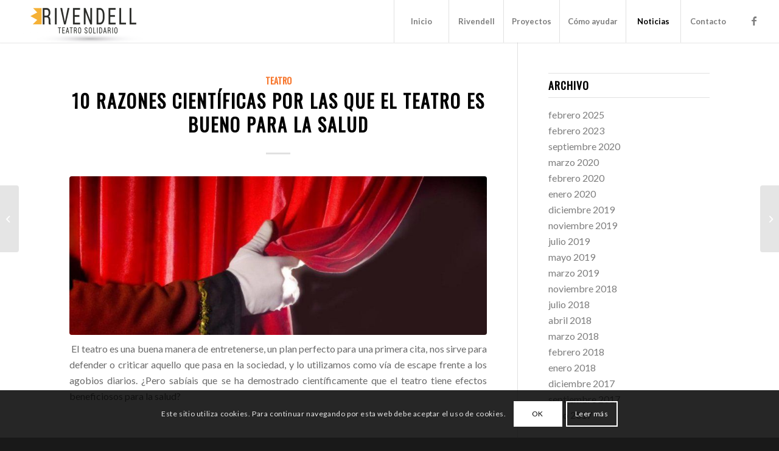

--- FILE ---
content_type: text/html; charset=UTF-8
request_url: https://teatrosolidario.es/10-razones-cientificas-las-teatro-bueno-la-salud/
body_size: 25530
content:
<!DOCTYPE html>
<html lang="es" class="html_stretched responsive av-preloader-disabled  html_header_top html_logo_left html_main_nav_header html_menu_right html_custom html_header_sticky html_header_shrinking_disabled html_mobile_menu_tablet html_header_searchicon_disabled html_content_align_center html_header_unstick_top html_header_stretch html_minimal_header html_minimal_header_shadow html_elegant-blog html_av-submenu-hidden html_av-submenu-display-click html_av-overlay-side html_av-overlay-side-classic html_av-submenu-noclone html_entry_id_9133 av-cookies-consent-show-message-bar av-cookies-cookie-consent-enabled av-cookies-can-opt-out av-cookies-user-silent-accept avia-cookie-check-browser-settings av-no-preview av-default-lightbox html_text_menu_active av-mobile-menu-switch-default">
<head>
<meta charset="UTF-8" />


<!-- mobile setting -->
<meta name="viewport" content="width=device-width, initial-scale=1">

<!-- Scripts/CSS and wp_head hook -->
<meta name='robots' content='index, follow, max-image-preview:large, max-snippet:-1, max-video-preview:-1' />

				<script type='text/javascript'>

				function avia_cookie_check_sessionStorage()
				{
					//	FF throws error when all cookies blocked !!
					var sessionBlocked = false;
					try
					{
						var test = sessionStorage.getItem( 'aviaCookieRefused' ) != null;
					}
					catch(e)
					{
						sessionBlocked = true;
					}

					var aviaCookieRefused = ! sessionBlocked ? sessionStorage.getItem( 'aviaCookieRefused' ) : null;

					var html = document.getElementsByTagName('html')[0];

					/**
					 * Set a class to avoid calls to sessionStorage
					 */
					if( sessionBlocked || aviaCookieRefused )
					{
						if( html.className.indexOf('av-cookies-session-refused') < 0 )
						{
							html.className += ' av-cookies-session-refused';
						}
					}

					if( sessionBlocked || aviaCookieRefused || document.cookie.match(/aviaCookieConsent/) )
					{
						if( html.className.indexOf('av-cookies-user-silent-accept') >= 0 )
						{
							 html.className = html.className.replace(/\bav-cookies-user-silent-accept\b/g, '');
						}
					}
				}

				avia_cookie_check_sessionStorage();

			</script>
			
	<!-- This site is optimized with the Yoast SEO plugin v26.7 - https://yoast.com/wordpress/plugins/seo/ -->
	<title>10 razones científicas por las que el teatro es bueno para la salud - Rivendell Teatro Solidario</title>
	<link rel="canonical" href="https://teatrosolidario.es/10-razones-cientificas-las-teatro-bueno-la-salud/" />
	<meta property="og:locale" content="es_ES" />
	<meta property="og:type" content="article" />
	<meta property="og:title" content="10 razones científicas por las que el teatro es bueno para la salud - Rivendell Teatro Solidario" />
	<meta property="og:description" content=" El teatro es una buena manera de entretenerse, un plan perfecto para una primera cita, nos sirve para defender o criticar aquello que pasa en la sociedad, y lo utilizamos como vía de escape frente a los agobios diarios. ¿Pero sabíais que se ha demostrado científicamente que el teatro tiene efectos beneficiosos para la salud? [&hellip;]" />
	<meta property="og:url" content="https://teatrosolidario.es/10-razones-cientificas-las-teatro-bueno-la-salud/" />
	<meta property="og:site_name" content="Rivendell Teatro Solidario" />
	<meta property="article:published_time" content="2018-04-16T08:33:58+00:00" />
	<meta property="og:image" content="https://teatrosolidario.es/wp-content/uploads/2018/04/nsco_VCONT_OPT_P0_D0_C0_I83_H0_i0x0_V2__8428122.jpg" />
	<meta property="og:image:width" content="970" />
	<meta property="og:image:height" content="380" />
	<meta property="og:image:type" content="image/jpeg" />
	<meta name="author" content="admin" />
	<meta name="twitter:card" content="summary_large_image" />
	<meta name="twitter:label1" content="Escrito por" />
	<meta name="twitter:data1" content="admin" />
	<meta name="twitter:label2" content="Tiempo de lectura" />
	<meta name="twitter:data2" content="9 minutos" />
	<script type="application/ld+json" class="yoast-schema-graph">{"@context":"https://schema.org","@graph":[{"@type":"Article","@id":"https://teatrosolidario.es/10-razones-cientificas-las-teatro-bueno-la-salud/#article","isPartOf":{"@id":"https://teatrosolidario.es/10-razones-cientificas-las-teatro-bueno-la-salud/"},"author":{"name":"admin","@id":"https://teatrosolidario.es/#/schema/person/892c2826b81aaa47d405c0fb9739b9ea"},"headline":"10 razones científicas por las que el teatro es bueno para la salud","datePublished":"2018-04-16T08:33:58+00:00","mainEntityOfPage":{"@id":"https://teatrosolidario.es/10-razones-cientificas-las-teatro-bueno-la-salud/"},"wordCount":1809,"commentCount":0,"image":{"@id":"https://teatrosolidario.es/10-razones-cientificas-las-teatro-bueno-la-salud/#primaryimage"},"thumbnailUrl":"https://teatrosolidario.es/wp-content/uploads/2018/04/nsco_VCONT_OPT_P0_D0_C0_I83_H0_i0x0_V2__8428122.jpg","articleSection":["Teatro"],"inLanguage":"es","potentialAction":[{"@type":"CommentAction","name":"Comment","target":["https://teatrosolidario.es/10-razones-cientificas-las-teatro-bueno-la-salud/#respond"]}]},{"@type":"WebPage","@id":"https://teatrosolidario.es/10-razones-cientificas-las-teatro-bueno-la-salud/","url":"https://teatrosolidario.es/10-razones-cientificas-las-teatro-bueno-la-salud/","name":"10 razones científicas por las que el teatro es bueno para la salud - Rivendell Teatro Solidario","isPartOf":{"@id":"https://teatrosolidario.es/#website"},"primaryImageOfPage":{"@id":"https://teatrosolidario.es/10-razones-cientificas-las-teatro-bueno-la-salud/#primaryimage"},"image":{"@id":"https://teatrosolidario.es/10-razones-cientificas-las-teatro-bueno-la-salud/#primaryimage"},"thumbnailUrl":"https://teatrosolidario.es/wp-content/uploads/2018/04/nsco_VCONT_OPT_P0_D0_C0_I83_H0_i0x0_V2__8428122.jpg","datePublished":"2018-04-16T08:33:58+00:00","author":{"@id":"https://teatrosolidario.es/#/schema/person/892c2826b81aaa47d405c0fb9739b9ea"},"breadcrumb":{"@id":"https://teatrosolidario.es/10-razones-cientificas-las-teatro-bueno-la-salud/#breadcrumb"},"inLanguage":"es","potentialAction":[{"@type":"ReadAction","target":["https://teatrosolidario.es/10-razones-cientificas-las-teatro-bueno-la-salud/"]}]},{"@type":"ImageObject","inLanguage":"es","@id":"https://teatrosolidario.es/10-razones-cientificas-las-teatro-bueno-la-salud/#primaryimage","url":"https://teatrosolidario.es/wp-content/uploads/2018/04/nsco_VCONT_OPT_P0_D0_C0_I83_H0_i0x0_V2__8428122.jpg","contentUrl":"https://teatrosolidario.es/wp-content/uploads/2018/04/nsco_VCONT_OPT_P0_D0_C0_I83_H0_i0x0_V2__8428122.jpg","width":970,"height":380},{"@type":"BreadcrumbList","@id":"https://teatrosolidario.es/10-razones-cientificas-las-teatro-bueno-la-salud/#breadcrumb","itemListElement":[{"@type":"ListItem","position":1,"name":"Portada","item":"https://teatrosolidario.es/"},{"@type":"ListItem","position":2,"name":"Noticias","item":"https://teatrosolidario.es/noticias/"},{"@type":"ListItem","position":3,"name":"10 razones científicas por las que el teatro es bueno para la salud"}]},{"@type":"WebSite","@id":"https://teatrosolidario.es/#website","url":"https://teatrosolidario.es/","name":"Rivendell Teatro Solidario","description":"Rivendell","potentialAction":[{"@type":"SearchAction","target":{"@type":"EntryPoint","urlTemplate":"https://teatrosolidario.es/?s={search_term_string}"},"query-input":{"@type":"PropertyValueSpecification","valueRequired":true,"valueName":"search_term_string"}}],"inLanguage":"es"},{"@type":"Person","@id":"https://teatrosolidario.es/#/schema/person/892c2826b81aaa47d405c0fb9739b9ea","name":"admin","image":{"@type":"ImageObject","inLanguage":"es","@id":"https://teatrosolidario.es/#/schema/person/image/","url":"https://secure.gravatar.com/avatar/d042dd1ae2fb13485f317898121cde559c88cfced2ab84c798839aa567a1628e?s=96&d=mm&r=g","contentUrl":"https://secure.gravatar.com/avatar/d042dd1ae2fb13485f317898121cde559c88cfced2ab84c798839aa567a1628e?s=96&d=mm&r=g","caption":"admin"},"url":"https://teatrosolidario.es"}]}</script>
	<!-- / Yoast SEO plugin. -->


<link rel="alternate" title="oEmbed (JSON)" type="application/json+oembed" href="https://teatrosolidario.es/wp-json/oembed/1.0/embed?url=https%3A%2F%2Fteatrosolidario.es%2F10-razones-cientificas-las-teatro-bueno-la-salud%2F" />
<link rel="alternate" title="oEmbed (XML)" type="text/xml+oembed" href="https://teatrosolidario.es/wp-json/oembed/1.0/embed?url=https%3A%2F%2Fteatrosolidario.es%2F10-razones-cientificas-las-teatro-bueno-la-salud%2F&#038;format=xml" />

<!-- google webfont font replacement -->

			<script type='text/javascript'>

				(function() {

					/*	check if webfonts are disabled by user setting via cookie - or user must opt in.	*/
					var html = document.getElementsByTagName('html')[0];
					var cookie_check = html.className.indexOf('av-cookies-needs-opt-in') >= 0 || html.className.indexOf('av-cookies-can-opt-out') >= 0;
					var allow_continue = true;
					var silent_accept_cookie = html.className.indexOf('av-cookies-user-silent-accept') >= 0;

					if( cookie_check && ! silent_accept_cookie )
					{
						if( ! document.cookie.match(/aviaCookieConsent/) || html.className.indexOf('av-cookies-session-refused') >= 0 )
						{
							allow_continue = false;
						}
						else
						{
							if( ! document.cookie.match(/aviaPrivacyRefuseCookiesHideBar/) )
							{
								allow_continue = false;
							}
							else if( ! document.cookie.match(/aviaPrivacyEssentialCookiesEnabled/) )
							{
								allow_continue = false;
							}
							else if( document.cookie.match(/aviaPrivacyGoogleWebfontsDisabled/) )
							{
								allow_continue = false;
							}
						}
					}

					if( allow_continue )
					{
						var f = document.createElement('link');

						f.type 	= 'text/css';
						f.rel 	= 'stylesheet';
						f.href 	= '//fonts.googleapis.com/css?family=Oswald%7CLato:300,400,700&display=auto';
						f.id 	= 'avia-google-webfont';

						document.getElementsByTagName('head')[0].appendChild(f);
					}
				})();

			</script>
			<style id='wp-img-auto-sizes-contain-inline-css' type='text/css'>
img:is([sizes=auto i],[sizes^="auto," i]){contain-intrinsic-size:3000px 1500px}
/*# sourceURL=wp-img-auto-sizes-contain-inline-css */
</style>
<link rel='stylesheet' id='avia-grid-css' href='https://teatrosolidario.es/wp-content/themes/enfold/css/grid.css?ver=5.2.1' type='text/css' media='all' />
<link rel='stylesheet' id='avia-base-css' href='https://teatrosolidario.es/wp-content/themes/enfold/css/base.css?ver=5.2.1' type='text/css' media='all' />
<link rel='stylesheet' id='avia-layout-css' href='https://teatrosolidario.es/wp-content/themes/enfold/css/layout.css?ver=5.2.1' type='text/css' media='all' />
<link rel='stylesheet' id='avia-module-audioplayer-css' href='https://teatrosolidario.es/wp-content/themes/enfold/config-templatebuilder/avia-shortcodes/audio-player/audio-player.css?ver=5.2.1' type='text/css' media='all' />
<link rel='stylesheet' id='avia-module-blog-css' href='https://teatrosolidario.es/wp-content/themes/enfold/config-templatebuilder/avia-shortcodes/blog/blog.css?ver=5.2.1' type='text/css' media='all' />
<link rel='stylesheet' id='avia-module-postslider-css' href='https://teatrosolidario.es/wp-content/themes/enfold/config-templatebuilder/avia-shortcodes/postslider/postslider.css?ver=5.2.1' type='text/css' media='all' />
<link rel='stylesheet' id='avia-module-button-css' href='https://teatrosolidario.es/wp-content/themes/enfold/config-templatebuilder/avia-shortcodes/buttons/buttons.css?ver=5.2.1' type='text/css' media='all' />
<link rel='stylesheet' id='avia-module-buttonrow-css' href='https://teatrosolidario.es/wp-content/themes/enfold/config-templatebuilder/avia-shortcodes/buttonrow/buttonrow.css?ver=5.2.1' type='text/css' media='all' />
<link rel='stylesheet' id='avia-module-button-fullwidth-css' href='https://teatrosolidario.es/wp-content/themes/enfold/config-templatebuilder/avia-shortcodes/buttons_fullwidth/buttons_fullwidth.css?ver=5.2.1' type='text/css' media='all' />
<link rel='stylesheet' id='avia-module-catalogue-css' href='https://teatrosolidario.es/wp-content/themes/enfold/config-templatebuilder/avia-shortcodes/catalogue/catalogue.css?ver=5.2.1' type='text/css' media='all' />
<link rel='stylesheet' id='avia-module-comments-css' href='https://teatrosolidario.es/wp-content/themes/enfold/config-templatebuilder/avia-shortcodes/comments/comments.css?ver=5.2.1' type='text/css' media='all' />
<link rel='stylesheet' id='avia-module-contact-css' href='https://teatrosolidario.es/wp-content/themes/enfold/config-templatebuilder/avia-shortcodes/contact/contact.css?ver=5.2.1' type='text/css' media='all' />
<link rel='stylesheet' id='avia-module-slideshow-css' href='https://teatrosolidario.es/wp-content/themes/enfold/config-templatebuilder/avia-shortcodes/slideshow/slideshow.css?ver=5.2.1' type='text/css' media='all' />
<link rel='stylesheet' id='avia-module-slideshow-contentpartner-css' href='https://teatrosolidario.es/wp-content/themes/enfold/config-templatebuilder/avia-shortcodes/contentslider/contentslider.css?ver=5.2.1' type='text/css' media='all' />
<link rel='stylesheet' id='avia-module-countdown-css' href='https://teatrosolidario.es/wp-content/themes/enfold/config-templatebuilder/avia-shortcodes/countdown/countdown.css?ver=5.2.1' type='text/css' media='all' />
<link rel='stylesheet' id='avia-module-gallery-css' href='https://teatrosolidario.es/wp-content/themes/enfold/config-templatebuilder/avia-shortcodes/gallery/gallery.css?ver=5.2.1' type='text/css' media='all' />
<link rel='stylesheet' id='avia-module-gallery-hor-css' href='https://teatrosolidario.es/wp-content/themes/enfold/config-templatebuilder/avia-shortcodes/gallery_horizontal/gallery_horizontal.css?ver=5.2.1' type='text/css' media='all' />
<link rel='stylesheet' id='avia-module-maps-css' href='https://teatrosolidario.es/wp-content/themes/enfold/config-templatebuilder/avia-shortcodes/google_maps/google_maps.css?ver=5.2.1' type='text/css' media='all' />
<link rel='stylesheet' id='avia-module-gridrow-css' href='https://teatrosolidario.es/wp-content/themes/enfold/config-templatebuilder/avia-shortcodes/grid_row/grid_row.css?ver=5.2.1' type='text/css' media='all' />
<link rel='stylesheet' id='avia-module-heading-css' href='https://teatrosolidario.es/wp-content/themes/enfold/config-templatebuilder/avia-shortcodes/heading/heading.css?ver=5.2.1' type='text/css' media='all' />
<link rel='stylesheet' id='avia-module-rotator-css' href='https://teatrosolidario.es/wp-content/themes/enfold/config-templatebuilder/avia-shortcodes/headline_rotator/headline_rotator.css?ver=5.2.1' type='text/css' media='all' />
<link rel='stylesheet' id='avia-module-hr-css' href='https://teatrosolidario.es/wp-content/themes/enfold/config-templatebuilder/avia-shortcodes/hr/hr.css?ver=5.2.1' type='text/css' media='all' />
<link rel='stylesheet' id='avia-module-icon-css' href='https://teatrosolidario.es/wp-content/themes/enfold/config-templatebuilder/avia-shortcodes/icon/icon.css?ver=5.2.1' type='text/css' media='all' />
<link rel='stylesheet' id='avia-module-icon-circles-css' href='https://teatrosolidario.es/wp-content/themes/enfold/config-templatebuilder/avia-shortcodes/icon_circles/icon_circles.css?ver=5.2.1' type='text/css' media='all' />
<link rel='stylesheet' id='avia-module-iconbox-css' href='https://teatrosolidario.es/wp-content/themes/enfold/config-templatebuilder/avia-shortcodes/iconbox/iconbox.css?ver=5.2.1' type='text/css' media='all' />
<link rel='stylesheet' id='avia-module-icongrid-css' href='https://teatrosolidario.es/wp-content/themes/enfold/config-templatebuilder/avia-shortcodes/icongrid/icongrid.css?ver=5.2.1' type='text/css' media='all' />
<link rel='stylesheet' id='avia-module-iconlist-css' href='https://teatrosolidario.es/wp-content/themes/enfold/config-templatebuilder/avia-shortcodes/iconlist/iconlist.css?ver=5.2.1' type='text/css' media='all' />
<link rel='stylesheet' id='avia-module-image-css' href='https://teatrosolidario.es/wp-content/themes/enfold/config-templatebuilder/avia-shortcodes/image/image.css?ver=5.2.1' type='text/css' media='all' />
<link rel='stylesheet' id='avia-module-hotspot-css' href='https://teatrosolidario.es/wp-content/themes/enfold/config-templatebuilder/avia-shortcodes/image_hotspots/image_hotspots.css?ver=5.2.1' type='text/css' media='all' />
<link rel='stylesheet' id='avia-module-magazine-css' href='https://teatrosolidario.es/wp-content/themes/enfold/config-templatebuilder/avia-shortcodes/magazine/magazine.css?ver=5.2.1' type='text/css' media='all' />
<link rel='stylesheet' id='avia-module-masonry-css' href='https://teatrosolidario.es/wp-content/themes/enfold/config-templatebuilder/avia-shortcodes/masonry_entries/masonry_entries.css?ver=5.2.1' type='text/css' media='all' />
<link rel='stylesheet' id='avia-siteloader-css' href='https://teatrosolidario.es/wp-content/themes/enfold/css/avia-snippet-site-preloader.css?ver=5.2.1' type='text/css' media='all' />
<link rel='stylesheet' id='avia-module-menu-css' href='https://teatrosolidario.es/wp-content/themes/enfold/config-templatebuilder/avia-shortcodes/menu/menu.css?ver=5.2.1' type='text/css' media='all' />
<link rel='stylesheet' id='avia-module-notification-css' href='https://teatrosolidario.es/wp-content/themes/enfold/config-templatebuilder/avia-shortcodes/notification/notification.css?ver=5.2.1' type='text/css' media='all' />
<link rel='stylesheet' id='avia-module-numbers-css' href='https://teatrosolidario.es/wp-content/themes/enfold/config-templatebuilder/avia-shortcodes/numbers/numbers.css?ver=5.2.1' type='text/css' media='all' />
<link rel='stylesheet' id='avia-module-portfolio-css' href='https://teatrosolidario.es/wp-content/themes/enfold/config-templatebuilder/avia-shortcodes/portfolio/portfolio.css?ver=5.2.1' type='text/css' media='all' />
<link rel='stylesheet' id='avia-module-post-metadata-css' href='https://teatrosolidario.es/wp-content/themes/enfold/config-templatebuilder/avia-shortcodes/post_metadata/post_metadata.css?ver=5.2.1' type='text/css' media='all' />
<link rel='stylesheet' id='avia-module-progress-bar-css' href='https://teatrosolidario.es/wp-content/themes/enfold/config-templatebuilder/avia-shortcodes/progressbar/progressbar.css?ver=5.2.1' type='text/css' media='all' />
<link rel='stylesheet' id='avia-module-promobox-css' href='https://teatrosolidario.es/wp-content/themes/enfold/config-templatebuilder/avia-shortcodes/promobox/promobox.css?ver=5.2.1' type='text/css' media='all' />
<link rel='stylesheet' id='avia-sc-search-css' href='https://teatrosolidario.es/wp-content/themes/enfold/config-templatebuilder/avia-shortcodes/search/search.css?ver=5.2.1' type='text/css' media='all' />
<link rel='stylesheet' id='avia-module-slideshow-accordion-css' href='https://teatrosolidario.es/wp-content/themes/enfold/config-templatebuilder/avia-shortcodes/slideshow_accordion/slideshow_accordion.css?ver=5.2.1' type='text/css' media='all' />
<link rel='stylesheet' id='avia-module-slideshow-feature-image-css' href='https://teatrosolidario.es/wp-content/themes/enfold/config-templatebuilder/avia-shortcodes/slideshow_feature_image/slideshow_feature_image.css?ver=5.2.1' type='text/css' media='all' />
<link rel='stylesheet' id='avia-module-slideshow-fullsize-css' href='https://teatrosolidario.es/wp-content/themes/enfold/config-templatebuilder/avia-shortcodes/slideshow_fullsize/slideshow_fullsize.css?ver=5.2.1' type='text/css' media='all' />
<link rel='stylesheet' id='avia-module-slideshow-fullscreen-css' href='https://teatrosolidario.es/wp-content/themes/enfold/config-templatebuilder/avia-shortcodes/slideshow_fullscreen/slideshow_fullscreen.css?ver=5.2.1' type='text/css' media='all' />
<link rel='stylesheet' id='avia-module-slideshow-ls-css' href='https://teatrosolidario.es/wp-content/themes/enfold/config-templatebuilder/avia-shortcodes/slideshow_layerslider/slideshow_layerslider.css?ver=5.2.1' type='text/css' media='all' />
<link rel='stylesheet' id='avia-module-social-css' href='https://teatrosolidario.es/wp-content/themes/enfold/config-templatebuilder/avia-shortcodes/social_share/social_share.css?ver=5.2.1' type='text/css' media='all' />
<link rel='stylesheet' id='avia-module-tabsection-css' href='https://teatrosolidario.es/wp-content/themes/enfold/config-templatebuilder/avia-shortcodes/tab_section/tab_section.css?ver=5.2.1' type='text/css' media='all' />
<link rel='stylesheet' id='avia-module-table-css' href='https://teatrosolidario.es/wp-content/themes/enfold/config-templatebuilder/avia-shortcodes/table/table.css?ver=5.2.1' type='text/css' media='all' />
<link rel='stylesheet' id='avia-module-tabs-css' href='https://teatrosolidario.es/wp-content/themes/enfold/config-templatebuilder/avia-shortcodes/tabs/tabs.css?ver=5.2.1' type='text/css' media='all' />
<link rel='stylesheet' id='avia-module-team-css' href='https://teatrosolidario.es/wp-content/themes/enfold/config-templatebuilder/avia-shortcodes/team/team.css?ver=5.2.1' type='text/css' media='all' />
<link rel='stylesheet' id='avia-module-testimonials-css' href='https://teatrosolidario.es/wp-content/themes/enfold/config-templatebuilder/avia-shortcodes/testimonials/testimonials.css?ver=5.2.1' type='text/css' media='all' />
<link rel='stylesheet' id='avia-module-timeline-css' href='https://teatrosolidario.es/wp-content/themes/enfold/config-templatebuilder/avia-shortcodes/timeline/timeline.css?ver=5.2.1' type='text/css' media='all' />
<link rel='stylesheet' id='avia-module-toggles-css' href='https://teatrosolidario.es/wp-content/themes/enfold/config-templatebuilder/avia-shortcodes/toggles/toggles.css?ver=5.2.1' type='text/css' media='all' />
<link rel='stylesheet' id='avia-module-video-css' href='https://teatrosolidario.es/wp-content/themes/enfold/config-templatebuilder/avia-shortcodes/video/video.css?ver=5.2.1' type='text/css' media='all' />
<style id='wp-emoji-styles-inline-css' type='text/css'>

	img.wp-smiley, img.emoji {
		display: inline !important;
		border: none !important;
		box-shadow: none !important;
		height: 1em !important;
		width: 1em !important;
		margin: 0 0.07em !important;
		vertical-align: -0.1em !important;
		background: none !important;
		padding: 0 !important;
	}
/*# sourceURL=wp-emoji-styles-inline-css */
</style>
<style id='wp-block-library-inline-css' type='text/css'>
:root{--wp-block-synced-color:#7a00df;--wp-block-synced-color--rgb:122,0,223;--wp-bound-block-color:var(--wp-block-synced-color);--wp-editor-canvas-background:#ddd;--wp-admin-theme-color:#007cba;--wp-admin-theme-color--rgb:0,124,186;--wp-admin-theme-color-darker-10:#006ba1;--wp-admin-theme-color-darker-10--rgb:0,107,160.5;--wp-admin-theme-color-darker-20:#005a87;--wp-admin-theme-color-darker-20--rgb:0,90,135;--wp-admin-border-width-focus:2px}@media (min-resolution:192dpi){:root{--wp-admin-border-width-focus:1.5px}}.wp-element-button{cursor:pointer}:root .has-very-light-gray-background-color{background-color:#eee}:root .has-very-dark-gray-background-color{background-color:#313131}:root .has-very-light-gray-color{color:#eee}:root .has-very-dark-gray-color{color:#313131}:root .has-vivid-green-cyan-to-vivid-cyan-blue-gradient-background{background:linear-gradient(135deg,#00d084,#0693e3)}:root .has-purple-crush-gradient-background{background:linear-gradient(135deg,#34e2e4,#4721fb 50%,#ab1dfe)}:root .has-hazy-dawn-gradient-background{background:linear-gradient(135deg,#faaca8,#dad0ec)}:root .has-subdued-olive-gradient-background{background:linear-gradient(135deg,#fafae1,#67a671)}:root .has-atomic-cream-gradient-background{background:linear-gradient(135deg,#fdd79a,#004a59)}:root .has-nightshade-gradient-background{background:linear-gradient(135deg,#330968,#31cdcf)}:root .has-midnight-gradient-background{background:linear-gradient(135deg,#020381,#2874fc)}:root{--wp--preset--font-size--normal:16px;--wp--preset--font-size--huge:42px}.has-regular-font-size{font-size:1em}.has-larger-font-size{font-size:2.625em}.has-normal-font-size{font-size:var(--wp--preset--font-size--normal)}.has-huge-font-size{font-size:var(--wp--preset--font-size--huge)}.has-text-align-center{text-align:center}.has-text-align-left{text-align:left}.has-text-align-right{text-align:right}.has-fit-text{white-space:nowrap!important}#end-resizable-editor-section{display:none}.aligncenter{clear:both}.items-justified-left{justify-content:flex-start}.items-justified-center{justify-content:center}.items-justified-right{justify-content:flex-end}.items-justified-space-between{justify-content:space-between}.screen-reader-text{border:0;clip-path:inset(50%);height:1px;margin:-1px;overflow:hidden;padding:0;position:absolute;width:1px;word-wrap:normal!important}.screen-reader-text:focus{background-color:#ddd;clip-path:none;color:#444;display:block;font-size:1em;height:auto;left:5px;line-height:normal;padding:15px 23px 14px;text-decoration:none;top:5px;width:auto;z-index:100000}html :where(.has-border-color){border-style:solid}html :where([style*=border-top-color]){border-top-style:solid}html :where([style*=border-right-color]){border-right-style:solid}html :where([style*=border-bottom-color]){border-bottom-style:solid}html :where([style*=border-left-color]){border-left-style:solid}html :where([style*=border-width]){border-style:solid}html :where([style*=border-top-width]){border-top-style:solid}html :where([style*=border-right-width]){border-right-style:solid}html :where([style*=border-bottom-width]){border-bottom-style:solid}html :where([style*=border-left-width]){border-left-style:solid}html :where(img[class*=wp-image-]){height:auto;max-width:100%}:where(figure){margin:0 0 1em}html :where(.is-position-sticky){--wp-admin--admin-bar--position-offset:var(--wp-admin--admin-bar--height,0px)}@media screen and (max-width:600px){html :where(.is-position-sticky){--wp-admin--admin-bar--position-offset:0px}}

/*# sourceURL=wp-block-library-inline-css */
</style><style id='global-styles-inline-css' type='text/css'>
:root{--wp--preset--aspect-ratio--square: 1;--wp--preset--aspect-ratio--4-3: 4/3;--wp--preset--aspect-ratio--3-4: 3/4;--wp--preset--aspect-ratio--3-2: 3/2;--wp--preset--aspect-ratio--2-3: 2/3;--wp--preset--aspect-ratio--16-9: 16/9;--wp--preset--aspect-ratio--9-16: 9/16;--wp--preset--color--black: #000000;--wp--preset--color--cyan-bluish-gray: #abb8c3;--wp--preset--color--white: #ffffff;--wp--preset--color--pale-pink: #f78da7;--wp--preset--color--vivid-red: #cf2e2e;--wp--preset--color--luminous-vivid-orange: #ff6900;--wp--preset--color--luminous-vivid-amber: #fcb900;--wp--preset--color--light-green-cyan: #7bdcb5;--wp--preset--color--vivid-green-cyan: #00d084;--wp--preset--color--pale-cyan-blue: #8ed1fc;--wp--preset--color--vivid-cyan-blue: #0693e3;--wp--preset--color--vivid-purple: #9b51e0;--wp--preset--color--metallic-red: #b02b2c;--wp--preset--color--maximum-yellow-red: #edae44;--wp--preset--color--yellow-sun: #eeee22;--wp--preset--color--palm-leaf: #83a846;--wp--preset--color--aero: #7bb0e7;--wp--preset--color--old-lavender: #745f7e;--wp--preset--color--steel-teal: #5f8789;--wp--preset--color--raspberry-pink: #d65799;--wp--preset--color--medium-turquoise: #4ecac2;--wp--preset--gradient--vivid-cyan-blue-to-vivid-purple: linear-gradient(135deg,rgb(6,147,227) 0%,rgb(155,81,224) 100%);--wp--preset--gradient--light-green-cyan-to-vivid-green-cyan: linear-gradient(135deg,rgb(122,220,180) 0%,rgb(0,208,130) 100%);--wp--preset--gradient--luminous-vivid-amber-to-luminous-vivid-orange: linear-gradient(135deg,rgb(252,185,0) 0%,rgb(255,105,0) 100%);--wp--preset--gradient--luminous-vivid-orange-to-vivid-red: linear-gradient(135deg,rgb(255,105,0) 0%,rgb(207,46,46) 100%);--wp--preset--gradient--very-light-gray-to-cyan-bluish-gray: linear-gradient(135deg,rgb(238,238,238) 0%,rgb(169,184,195) 100%);--wp--preset--gradient--cool-to-warm-spectrum: linear-gradient(135deg,rgb(74,234,220) 0%,rgb(151,120,209) 20%,rgb(207,42,186) 40%,rgb(238,44,130) 60%,rgb(251,105,98) 80%,rgb(254,248,76) 100%);--wp--preset--gradient--blush-light-purple: linear-gradient(135deg,rgb(255,206,236) 0%,rgb(152,150,240) 100%);--wp--preset--gradient--blush-bordeaux: linear-gradient(135deg,rgb(254,205,165) 0%,rgb(254,45,45) 50%,rgb(107,0,62) 100%);--wp--preset--gradient--luminous-dusk: linear-gradient(135deg,rgb(255,203,112) 0%,rgb(199,81,192) 50%,rgb(65,88,208) 100%);--wp--preset--gradient--pale-ocean: linear-gradient(135deg,rgb(255,245,203) 0%,rgb(182,227,212) 50%,rgb(51,167,181) 100%);--wp--preset--gradient--electric-grass: linear-gradient(135deg,rgb(202,248,128) 0%,rgb(113,206,126) 100%);--wp--preset--gradient--midnight: linear-gradient(135deg,rgb(2,3,129) 0%,rgb(40,116,252) 100%);--wp--preset--font-size--small: 1rem;--wp--preset--font-size--medium: 1.125rem;--wp--preset--font-size--large: 1.75rem;--wp--preset--font-size--x-large: clamp(1.75rem, 3vw, 2.25rem);--wp--preset--spacing--20: 0.44rem;--wp--preset--spacing--30: 0.67rem;--wp--preset--spacing--40: 1rem;--wp--preset--spacing--50: 1.5rem;--wp--preset--spacing--60: 2.25rem;--wp--preset--spacing--70: 3.38rem;--wp--preset--spacing--80: 5.06rem;--wp--preset--shadow--natural: 6px 6px 9px rgba(0, 0, 0, 0.2);--wp--preset--shadow--deep: 12px 12px 50px rgba(0, 0, 0, 0.4);--wp--preset--shadow--sharp: 6px 6px 0px rgba(0, 0, 0, 0.2);--wp--preset--shadow--outlined: 6px 6px 0px -3px rgb(255, 255, 255), 6px 6px rgb(0, 0, 0);--wp--preset--shadow--crisp: 6px 6px 0px rgb(0, 0, 0);}:root { --wp--style--global--content-size: 800px;--wp--style--global--wide-size: 1130px; }:where(body) { margin: 0; }.wp-site-blocks > .alignleft { float: left; margin-right: 2em; }.wp-site-blocks > .alignright { float: right; margin-left: 2em; }.wp-site-blocks > .aligncenter { justify-content: center; margin-left: auto; margin-right: auto; }:where(.is-layout-flex){gap: 0.5em;}:where(.is-layout-grid){gap: 0.5em;}.is-layout-flow > .alignleft{float: left;margin-inline-start: 0;margin-inline-end: 2em;}.is-layout-flow > .alignright{float: right;margin-inline-start: 2em;margin-inline-end: 0;}.is-layout-flow > .aligncenter{margin-left: auto !important;margin-right: auto !important;}.is-layout-constrained > .alignleft{float: left;margin-inline-start: 0;margin-inline-end: 2em;}.is-layout-constrained > .alignright{float: right;margin-inline-start: 2em;margin-inline-end: 0;}.is-layout-constrained > .aligncenter{margin-left: auto !important;margin-right: auto !important;}.is-layout-constrained > :where(:not(.alignleft):not(.alignright):not(.alignfull)){max-width: var(--wp--style--global--content-size);margin-left: auto !important;margin-right: auto !important;}.is-layout-constrained > .alignwide{max-width: var(--wp--style--global--wide-size);}body .is-layout-flex{display: flex;}.is-layout-flex{flex-wrap: wrap;align-items: center;}.is-layout-flex > :is(*, div){margin: 0;}body .is-layout-grid{display: grid;}.is-layout-grid > :is(*, div){margin: 0;}body{padding-top: 0px;padding-right: 0px;padding-bottom: 0px;padding-left: 0px;}a:where(:not(.wp-element-button)){text-decoration: underline;}:root :where(.wp-element-button, .wp-block-button__link){background-color: #32373c;border-width: 0;color: #fff;font-family: inherit;font-size: inherit;font-style: inherit;font-weight: inherit;letter-spacing: inherit;line-height: inherit;padding-top: calc(0.667em + 2px);padding-right: calc(1.333em + 2px);padding-bottom: calc(0.667em + 2px);padding-left: calc(1.333em + 2px);text-decoration: none;text-transform: inherit;}.has-black-color{color: var(--wp--preset--color--black) !important;}.has-cyan-bluish-gray-color{color: var(--wp--preset--color--cyan-bluish-gray) !important;}.has-white-color{color: var(--wp--preset--color--white) !important;}.has-pale-pink-color{color: var(--wp--preset--color--pale-pink) !important;}.has-vivid-red-color{color: var(--wp--preset--color--vivid-red) !important;}.has-luminous-vivid-orange-color{color: var(--wp--preset--color--luminous-vivid-orange) !important;}.has-luminous-vivid-amber-color{color: var(--wp--preset--color--luminous-vivid-amber) !important;}.has-light-green-cyan-color{color: var(--wp--preset--color--light-green-cyan) !important;}.has-vivid-green-cyan-color{color: var(--wp--preset--color--vivid-green-cyan) !important;}.has-pale-cyan-blue-color{color: var(--wp--preset--color--pale-cyan-blue) !important;}.has-vivid-cyan-blue-color{color: var(--wp--preset--color--vivid-cyan-blue) !important;}.has-vivid-purple-color{color: var(--wp--preset--color--vivid-purple) !important;}.has-metallic-red-color{color: var(--wp--preset--color--metallic-red) !important;}.has-maximum-yellow-red-color{color: var(--wp--preset--color--maximum-yellow-red) !important;}.has-yellow-sun-color{color: var(--wp--preset--color--yellow-sun) !important;}.has-palm-leaf-color{color: var(--wp--preset--color--palm-leaf) !important;}.has-aero-color{color: var(--wp--preset--color--aero) !important;}.has-old-lavender-color{color: var(--wp--preset--color--old-lavender) !important;}.has-steel-teal-color{color: var(--wp--preset--color--steel-teal) !important;}.has-raspberry-pink-color{color: var(--wp--preset--color--raspberry-pink) !important;}.has-medium-turquoise-color{color: var(--wp--preset--color--medium-turquoise) !important;}.has-black-background-color{background-color: var(--wp--preset--color--black) !important;}.has-cyan-bluish-gray-background-color{background-color: var(--wp--preset--color--cyan-bluish-gray) !important;}.has-white-background-color{background-color: var(--wp--preset--color--white) !important;}.has-pale-pink-background-color{background-color: var(--wp--preset--color--pale-pink) !important;}.has-vivid-red-background-color{background-color: var(--wp--preset--color--vivid-red) !important;}.has-luminous-vivid-orange-background-color{background-color: var(--wp--preset--color--luminous-vivid-orange) !important;}.has-luminous-vivid-amber-background-color{background-color: var(--wp--preset--color--luminous-vivid-amber) !important;}.has-light-green-cyan-background-color{background-color: var(--wp--preset--color--light-green-cyan) !important;}.has-vivid-green-cyan-background-color{background-color: var(--wp--preset--color--vivid-green-cyan) !important;}.has-pale-cyan-blue-background-color{background-color: var(--wp--preset--color--pale-cyan-blue) !important;}.has-vivid-cyan-blue-background-color{background-color: var(--wp--preset--color--vivid-cyan-blue) !important;}.has-vivid-purple-background-color{background-color: var(--wp--preset--color--vivid-purple) !important;}.has-metallic-red-background-color{background-color: var(--wp--preset--color--metallic-red) !important;}.has-maximum-yellow-red-background-color{background-color: var(--wp--preset--color--maximum-yellow-red) !important;}.has-yellow-sun-background-color{background-color: var(--wp--preset--color--yellow-sun) !important;}.has-palm-leaf-background-color{background-color: var(--wp--preset--color--palm-leaf) !important;}.has-aero-background-color{background-color: var(--wp--preset--color--aero) !important;}.has-old-lavender-background-color{background-color: var(--wp--preset--color--old-lavender) !important;}.has-steel-teal-background-color{background-color: var(--wp--preset--color--steel-teal) !important;}.has-raspberry-pink-background-color{background-color: var(--wp--preset--color--raspberry-pink) !important;}.has-medium-turquoise-background-color{background-color: var(--wp--preset--color--medium-turquoise) !important;}.has-black-border-color{border-color: var(--wp--preset--color--black) !important;}.has-cyan-bluish-gray-border-color{border-color: var(--wp--preset--color--cyan-bluish-gray) !important;}.has-white-border-color{border-color: var(--wp--preset--color--white) !important;}.has-pale-pink-border-color{border-color: var(--wp--preset--color--pale-pink) !important;}.has-vivid-red-border-color{border-color: var(--wp--preset--color--vivid-red) !important;}.has-luminous-vivid-orange-border-color{border-color: var(--wp--preset--color--luminous-vivid-orange) !important;}.has-luminous-vivid-amber-border-color{border-color: var(--wp--preset--color--luminous-vivid-amber) !important;}.has-light-green-cyan-border-color{border-color: var(--wp--preset--color--light-green-cyan) !important;}.has-vivid-green-cyan-border-color{border-color: var(--wp--preset--color--vivid-green-cyan) !important;}.has-pale-cyan-blue-border-color{border-color: var(--wp--preset--color--pale-cyan-blue) !important;}.has-vivid-cyan-blue-border-color{border-color: var(--wp--preset--color--vivid-cyan-blue) !important;}.has-vivid-purple-border-color{border-color: var(--wp--preset--color--vivid-purple) !important;}.has-metallic-red-border-color{border-color: var(--wp--preset--color--metallic-red) !important;}.has-maximum-yellow-red-border-color{border-color: var(--wp--preset--color--maximum-yellow-red) !important;}.has-yellow-sun-border-color{border-color: var(--wp--preset--color--yellow-sun) !important;}.has-palm-leaf-border-color{border-color: var(--wp--preset--color--palm-leaf) !important;}.has-aero-border-color{border-color: var(--wp--preset--color--aero) !important;}.has-old-lavender-border-color{border-color: var(--wp--preset--color--old-lavender) !important;}.has-steel-teal-border-color{border-color: var(--wp--preset--color--steel-teal) !important;}.has-raspberry-pink-border-color{border-color: var(--wp--preset--color--raspberry-pink) !important;}.has-medium-turquoise-border-color{border-color: var(--wp--preset--color--medium-turquoise) !important;}.has-vivid-cyan-blue-to-vivid-purple-gradient-background{background: var(--wp--preset--gradient--vivid-cyan-blue-to-vivid-purple) !important;}.has-light-green-cyan-to-vivid-green-cyan-gradient-background{background: var(--wp--preset--gradient--light-green-cyan-to-vivid-green-cyan) !important;}.has-luminous-vivid-amber-to-luminous-vivid-orange-gradient-background{background: var(--wp--preset--gradient--luminous-vivid-amber-to-luminous-vivid-orange) !important;}.has-luminous-vivid-orange-to-vivid-red-gradient-background{background: var(--wp--preset--gradient--luminous-vivid-orange-to-vivid-red) !important;}.has-very-light-gray-to-cyan-bluish-gray-gradient-background{background: var(--wp--preset--gradient--very-light-gray-to-cyan-bluish-gray) !important;}.has-cool-to-warm-spectrum-gradient-background{background: var(--wp--preset--gradient--cool-to-warm-spectrum) !important;}.has-blush-light-purple-gradient-background{background: var(--wp--preset--gradient--blush-light-purple) !important;}.has-blush-bordeaux-gradient-background{background: var(--wp--preset--gradient--blush-bordeaux) !important;}.has-luminous-dusk-gradient-background{background: var(--wp--preset--gradient--luminous-dusk) !important;}.has-pale-ocean-gradient-background{background: var(--wp--preset--gradient--pale-ocean) !important;}.has-electric-grass-gradient-background{background: var(--wp--preset--gradient--electric-grass) !important;}.has-midnight-gradient-background{background: var(--wp--preset--gradient--midnight) !important;}.has-small-font-size{font-size: var(--wp--preset--font-size--small) !important;}.has-medium-font-size{font-size: var(--wp--preset--font-size--medium) !important;}.has-large-font-size{font-size: var(--wp--preset--font-size--large) !important;}.has-x-large-font-size{font-size: var(--wp--preset--font-size--x-large) !important;}
/*# sourceURL=global-styles-inline-css */
</style>

<link rel='stylesheet' id='esg-plugin-settings-css' href='https://teatrosolidario.es/wp-content/plugins/essential-grid/public/assets/css/settings.css?ver=3.0.16' type='text/css' media='all' />
<link rel='stylesheet' id='tp-fontello-css' href='https://teatrosolidario.es/wp-content/plugins/essential-grid/public/assets/font/fontello/css/fontello.css?ver=3.0.16' type='text/css' media='all' />
<link rel='stylesheet' id='avia-scs-css' href='https://teatrosolidario.es/wp-content/themes/enfold/css/shortcodes.css?ver=5.2.1' type='text/css' media='all' />
<link rel='stylesheet' id='avia-popup-css-css' href='https://teatrosolidario.es/wp-content/themes/enfold/js/aviapopup/magnific-popup.css?ver=5.2.1' type='text/css' media='screen' />
<link rel='stylesheet' id='avia-lightbox-css' href='https://teatrosolidario.es/wp-content/themes/enfold/css/avia-snippet-lightbox.css?ver=5.2.1' type='text/css' media='screen' />
<link rel='stylesheet' id='avia-widget-css-css' href='https://teatrosolidario.es/wp-content/themes/enfold/css/avia-snippet-widget.css?ver=5.2.1' type='text/css' media='screen' />
<link rel='stylesheet' id='avia-dynamic-css' href='https://teatrosolidario.es/wp-content/uploads/dynamic_avia/enfold.css?ver=6398a94b997d7' type='text/css' media='all' />
<link rel='stylesheet' id='avia-custom-css' href='https://teatrosolidario.es/wp-content/themes/enfold/css/custom.css?ver=5.2.1' type='text/css' media='all' />
<link rel='stylesheet' id='avia-cookie-css-css' href='https://teatrosolidario.es/wp-content/themes/enfold/css/avia-snippet-cookieconsent.css?ver=5.2.1' type='text/css' media='screen' />
<link rel='stylesheet' id='avia-gravity-css' href='https://teatrosolidario.es/wp-content/themes/enfold/config-gravityforms/gravity-mod.css?ver=5.2.1' type='text/css' media='screen' />
<script type="text/javascript" src="https://teatrosolidario.es/wp-includes/js/jquery/jquery.min.js?ver=3.7.1" id="jquery-core-js"></script>
<script type="text/javascript" src="https://teatrosolidario.es/wp-includes/js/jquery/jquery-migrate.min.js?ver=3.4.1" id="jquery-migrate-js"></script>
<script type="text/javascript" src="https://teatrosolidario.es/wp-content/themes/enfold/js/avia-compat.js?ver=5.2.1" id="avia-compat-js"></script>
<link rel="https://api.w.org/" href="https://teatrosolidario.es/wp-json/" /><link rel="alternate" title="JSON" type="application/json" href="https://teatrosolidario.es/wp-json/wp/v2/posts/9133" /><meta name="generator" content="WordPress 6.9" />
<link rel='shortlink' href='https://teatrosolidario.es/?p=9133' />
<link rel="profile" href="https://gmpg.org/xfn/11" />
<link rel="alternate" type="application/rss+xml" title="Rivendell Teatro Solidario RSS2 Feed" href="https://teatrosolidario.es/feed/" />
<link rel="pingback" href="https://teatrosolidario.es/xmlrpc.php" />

<style type='text/css' media='screen'>
 #top #header_main > .container, #top #header_main > .container .main_menu  .av-main-nav > li > a, #top #header_main #menu-item-shop .cart_dropdown_link{ height:70px; line-height: 70px; }
 .html_top_nav_header .av-logo-container{ height:70px;  }
 .html_header_top.html_header_sticky #top #wrap_all #main{ padding-top:70px; } 
</style>
<!--[if lt IE 9]><script src="https://teatrosolidario.es/wp-content/themes/enfold/js/html5shiv.js"></script><![endif]-->
<link rel="icon" href="https://teatrosolidario.es/wp-content/uploads/2017/09/icono.png" type="image/png">
<style type='text/css'>
@font-face {font-family: 'entypo-fontello'; font-weight: normal; font-style: normal; font-display: auto;
src: url('https://teatrosolidario.es/wp-content/themes/enfold/config-templatebuilder/avia-template-builder/assets/fonts/entypo-fontello.woff2') format('woff2'),
url('https://teatrosolidario.es/wp-content/themes/enfold/config-templatebuilder/avia-template-builder/assets/fonts/entypo-fontello.woff') format('woff'),
url('https://teatrosolidario.es/wp-content/themes/enfold/config-templatebuilder/avia-template-builder/assets/fonts/entypo-fontello.ttf') format('truetype'),
url('https://teatrosolidario.es/wp-content/themes/enfold/config-templatebuilder/avia-template-builder/assets/fonts/entypo-fontello.svg#entypo-fontello') format('svg'),
url('https://teatrosolidario.es/wp-content/themes/enfold/config-templatebuilder/avia-template-builder/assets/fonts/entypo-fontello.eot'),
url('https://teatrosolidario.es/wp-content/themes/enfold/config-templatebuilder/avia-template-builder/assets/fonts/entypo-fontello.eot?#iefix') format('embedded-opentype');
} #top .avia-font-entypo-fontello, body .avia-font-entypo-fontello, html body [data-av_iconfont='entypo-fontello']:before{ font-family: 'entypo-fontello'; }

@font-face {font-family: 'flaticon-sports'; font-weight: normal; font-style: normal; font-display: auto;
src: url('https://teatrosolidario.es/wp-content/uploads/avia_fonts/flaticon-sports/flaticon-sports.woff2') format('woff2'),
url('https://teatrosolidario.es/wp-content/uploads/avia_fonts/flaticon-sports/flaticon-sports.woff') format('woff'),
url('https://teatrosolidario.es/wp-content/uploads/avia_fonts/flaticon-sports/flaticon-sports.ttf') format('truetype'),
url('https://teatrosolidario.es/wp-content/uploads/avia_fonts/flaticon-sports/flaticon-sports.svg#flaticon-sports') format('svg'),
url('https://teatrosolidario.es/wp-content/uploads/avia_fonts/flaticon-sports/flaticon-sports.eot'),
url('https://teatrosolidario.es/wp-content/uploads/avia_fonts/flaticon-sports/flaticon-sports.eot?#iefix') format('embedded-opentype');
} #top .avia-font-flaticon-sports, body .avia-font-flaticon-sports, html body [data-av_iconfont='flaticon-sports']:before{ font-family: 'flaticon-sports'; }
</style>

<!--
Debugging Info for Theme support: 

Theme: Enfold
Version: 5.2.1
Installed: enfold
AviaFramework Version: 5.2
AviaBuilder Version: 5.2
aviaElementManager Version: 1.0.1
ML:1024-PU:25-PLA:11
WP:6.9
Compress: CSS:disabled - JS:disabled
Updates: enabled - deprecated Envato API - register Envato Token
PLAu:9
-->
</head>

<body data-rsssl=1 id="top" class="wp-singular post-template-default single single-post postid-9133 single-format-standard wp-theme-enfold stretched rtl_columns av-curtain-numeric oswald lato " itemscope="itemscope" itemtype="https://schema.org/WebPage" >

	
	<div id='wrap_all'>

	
<header id='header' class='all_colors header_color light_bg_color  av_header_top av_logo_left av_main_nav_header av_menu_right av_custom av_header_sticky av_header_shrinking_disabled av_header_stretch av_mobile_menu_tablet av_header_searchicon_disabled av_header_unstick_top av_seperator_big_border av_minimal_header av_minimal_header_shadow av_bottom_nav_disabled '  role="banner" itemscope="itemscope" itemtype="https://schema.org/WPHeader" >

		<div  id='header_main' class='container_wrap container_wrap_logo'>

        <div class='container av-logo-container'><div class='inner-container'><span class='logo avia-standard-logo'><a href='https://teatrosolidario.es/' class=''><img src="https://teatrosolidario.es/wp-content/uploads/2018/08/logo-1030x336.png" height="100" width="300" alt='Rivendell Teatro Solidario' title='logo-1030&#215;336' /></a></span><nav class='main_menu' data-selectname='Selecciona una página'  role="navigation" itemscope="itemscope" itemtype="https://schema.org/SiteNavigationElement" ><div class="avia-menu av-main-nav-wrap av_menu_icon_beside"><ul role="menu" class="menu av-main-nav" id="avia-menu"><li role="menuitem" id="menu-item-8619" class="menu-item menu-item-type-post_type menu-item-object-page menu-item-home menu-item-top-level menu-item-top-level-1"><a href="https://teatrosolidario.es/" itemprop="url" tabindex="0"><span class="avia-bullet"></span><span class="avia-menu-text">Inicio</span><span class="avia-menu-fx"><span class="avia-arrow-wrap"><span class="avia-arrow"></span></span></span></a></li>
<li role="menuitem" id="menu-item-8743" class="menu-item menu-item-type-post_type menu-item-object-page menu-item-top-level menu-item-top-level-2"><a href="https://teatrosolidario.es/rivendell/" itemprop="url" tabindex="0"><span class="avia-bullet"></span><span class="avia-menu-text">Rivendell</span><span class="avia-menu-fx"><span class="avia-arrow-wrap"><span class="avia-arrow"></span></span></span></a></li>
<li role="menuitem" id="menu-item-8620" class="menu-item menu-item-type-post_type menu-item-object-page menu-item-has-children menu-item-top-level menu-item-top-level-3"><a href="https://teatrosolidario.es/proyecto-actual/" itemprop="url" tabindex="0"><span class="avia-bullet"></span><span class="avia-menu-text">Proyectos</span><span class="avia-menu-fx"><span class="avia-arrow-wrap"><span class="avia-arrow"></span></span></span></a>


<ul class="sub-menu">
	<li role="menuitem" id="menu-item-11361" class="menu-item menu-item-type-post_type menu-item-object-page"><a href="https://teatrosolidario.es/la-estacion/" itemprop="url" tabindex="0"><span class="avia-bullet"></span><span class="avia-menu-text">La Estación</span></a></li>
	<li role="menuitem" id="menu-item-8685" class="menu-item menu-item-type-post_type menu-item-object-page menu-item-has-children"><a href="https://teatrosolidario.es/page_id528/" itemprop="url" tabindex="0"><span class="avia-bullet"></span><span class="avia-menu-text">El Fracaso</span></a>
	<ul class="sub-menu">
		<li role="menuitem" id="menu-item-8622" class="menu-item menu-item-type-post_type menu-item-object-page"><a href="https://teatrosolidario.es/proyecto-actual/detalles/" itemprop="url" tabindex="0"><span class="avia-bullet"></span><span class="avia-menu-text">Detalles</span></a></li>
		<li role="menuitem" id="menu-item-8621" class="menu-item menu-item-type-post_type menu-item-object-page"><a href="https://teatrosolidario.es/proyecto-actual/ong/" itemprop="url" tabindex="0"><span class="avia-bullet"></span><span class="avia-menu-text">ONG</span></a></li>
	</ul>
</li>
	<li role="menuitem" id="menu-item-9191" class="menu-item menu-item-type-post_type menu-item-object-page menu-item-has-children"><a href="https://teatrosolidario.es/el-hada-cansada/" itemprop="url" tabindex="0"><span class="avia-bullet"></span><span class="avia-menu-text">El hada cansada</span></a>
	<ul class="sub-menu">
		<li role="menuitem" id="menu-item-11155" class="menu-item menu-item-type-post_type menu-item-object-page"><a href="https://teatrosolidario.es/proyecto-solidario-el-hada-cansada/" itemprop="url" tabindex="0"><span class="avia-bullet"></span><span class="avia-menu-text">Gestión del proyecto Hada Cansada con la ONG</span></a></li>
	</ul>
</li>
</ul>
</li>
<li role="menuitem" id="menu-item-8625" class="menu-item menu-item-type-post_type menu-item-object-page menu-item-top-level menu-item-top-level-4"><a href="https://teatrosolidario.es/ayuda/" itemprop="url" tabindex="0"><span class="avia-bullet"></span><span class="avia-menu-text">Cómo ayudar</span><span class="avia-menu-fx"><span class="avia-arrow-wrap"><span class="avia-arrow"></span></span></span></a></li>
<li role="menuitem" id="menu-item-8626" class="menu-item menu-item-type-post_type menu-item-object-page current_page_parent menu-item-top-level menu-item-top-level-5 current-menu-item"><a href="https://teatrosolidario.es/noticias/" itemprop="url" tabindex="0"><span class="avia-bullet"></span><span class="avia-menu-text">Noticias</span><span class="avia-menu-fx"><span class="avia-arrow-wrap"><span class="avia-arrow"></span></span></span></a></li>
<li role="menuitem" id="menu-item-8624" class="menu-item menu-item-type-post_type menu-item-object-page menu-item-has-children menu-item-top-level menu-item-top-level-6"><a href="https://teatrosolidario.es/contacto/" itemprop="url" tabindex="0"><span class="avia-bullet"></span><span class="avia-menu-text">Contacto</span><span class="avia-menu-fx"><span class="avia-arrow-wrap"><span class="avia-arrow"></span></span></span></a>


<ul class="sub-menu">
	<li role="menuitem" id="menu-item-11347" class="menu-item menu-item-type-post_type menu-item-object-page"><a href="https://teatrosolidario.es/hazte-socio/" itemprop="url" tabindex="0"><span class="avia-bullet"></span><span class="avia-menu-text">Hazte socio</span></a></li>
</ul>
</li>
<li class="av-burger-menu-main menu-item-avia-special ">
	        			<a href="#" aria-label="Menú" aria-hidden="false">
							<span class="av-hamburger av-hamburger--spin av-js-hamburger">
								<span class="av-hamburger-box">
						          <span class="av-hamburger-inner"></span>
						          <strong>Menú</strong>
								</span>
							</span>
							<span class="avia_hidden_link_text">Menú</span>
						</a>
	        		   </li></ul></div><ul class='noLightbox social_bookmarks icon_count_1'><li class='social_bookmarks_facebook av-social-link-facebook social_icon_1'><a target="_blank" aria-label="Link to Facebook" href='https://www.facebook.com/Rivendell-Teatro-solidario-1849421172041354/' aria-hidden='false' data-av_icon='' data-av_iconfont='entypo-fontello' title='Facebook' rel="noopener"><span class='avia_hidden_link_text'>Facebook</span></a></li></ul></nav></div> </div> 
		<!-- end container_wrap-->
		</div>
		<div class='header_bg'></div>

<!-- end header -->
</header>

	<div id='main' class='all_colors' data-scroll-offset='70'>

	
		<div class='container_wrap container_wrap_first main_color sidebar_right'>

			<div class='container template-blog template-single-blog '>

				<main class='content units av-content-small alpha  av-blog-meta-author-disabled av-blog-meta-html-info-disabled av-blog-meta-tag-disabled'  role="main" itemscope="itemscope" itemtype="https://schema.org/Blog" >

                    <article class="post-entry post-entry-type-standard post-entry-9133 post-loop-1 post-parity-odd post-entry-last single-big with-slider post-9133 post type-post status-publish format-standard has-post-thumbnail hentry category-teatro"  itemscope="itemscope" itemtype="https://schema.org/BlogPosting" itemprop="blogPost" ><div class="blog-meta"></div><div class='entry-content-wrapper clearfix standard-content'><header class="entry-content-header"><div class="av-heading-wrapper"><span class="blog-categories minor-meta"><a href="https://teatrosolidario.es/category/teatro/" rel="tag">Teatro</a></span><h1 class='post-title entry-title '  itemprop="headline" >10 razones científicas por las que el teatro es bueno para la salud<span class="post-format-icon minor-meta"></span></h1></div></header><span class="av-vertical-delimiter"></span><div class="big-preview single-big"  itemprop="image" itemscope="itemscope" itemtype="https://schema.org/ImageObject" ><a href="https://teatrosolidario.es/wp-content/uploads/2018/04/nsco_VCONT_OPT_P0_D0_C0_I83_H0_i0x0_V2__8428122.jpg"  title="teatro" ><img width="845" height="321" src="https://teatrosolidario.es/wp-content/uploads/2018/04/nsco_VCONT_OPT_P0_D0_C0_I83_H0_i0x0_V2__8428122-845x321.jpg" class="wp-image-9134 avia-img-lazy-loading-9134 attachment-entry_with_sidebar size-entry_with_sidebar wp-post-image" alt="" decoding="async" fetchpriority="high" /></a></div><div class="entry-content"  itemprop="text" ><div id="imagen-cabecera" style="text-align: justify;"> El teatro es una buena manera de entretenerse, un plan perfecto para una primera cita, nos sirve para defender o criticar aquello que pasa en la sociedad, y lo utilizamos como vía de escape frente a los agobios diarios. ¿Pero sabíais que se ha demostrado científicamente que el teatro tiene efectos beneficiosos para la salud?</div>
<div id="main" class="site-main">
<div id="primary" class="content-area">
<div id="content" class="site-content" role="main">
<article id="post-1974" class="post-1974 post type-post status-publish format-standard has-post-thumbnail hentry category-en-profundidad tag-comedia tag-programacion-de-teatro-en-madrid tag-teatro tag-teatro-en-madrid">
<div class="entry-content_ini">
<p style="text-align: justify;" align="JUSTIFY">La <strong>Organización Mundial de la Salud</strong> define esta como un estado completo de bienestar físico, mental y social, más allá de la mera ausencia de enfermedad. Y <strong>según los últimos estudios, la asistencia a espectáculos es clave a la hora de conseguir una “mens sana in corpore sano”</strong>. Os contamos por qué ir al teatro no solo os hará vivir mejor, sino también durante más tiempo.</p>
<h2 style="text-align: justify;" align="JUSTIFY"> 1. La risa es un buen ejercicio y reduce el dolor</h2>
<div id="attachment_1981" class="wp-caption alignright" style="text-align: justify;"></div>
<p style="text-align: justify;" align="JUSTIFY">Es bien sabido que utilizamos más de 400 músculos cuando nos reímos, abdominales incluidos. Según algunos estudios, reírse durante 20 segundos tiene el mismo efecto sobre la salud que hacer tres minutos seguidos de un ejercicio aeróbico (como correr o montar en bicicleta). Así que <strong>si os decantáis por una obra de teatro cómica podéis ahorraros horas en el gimnasio, y también en la consulta del médico</strong>.</p>
<p style="text-align: justify;" align="JUSTIFY">Al reír, el cuerpo libera endorfinas y serotonina, sustancias producidas por las células del sistema nervioso central, que ayudan a reducir el dolor (de hecho, las endorfinas reciben el nombre de “péptido opioide” porque ¡tienen el mismo poder analgésico que los derivados del opio!).</p>
<p style="text-align: justify;" align="JUSTIFY">Asimismo, <strong>Robert McGrath</strong>, psicólogo clínico en la Universidad de Wisconsin-Madison, asegura que la risa y el humor reducen los niveles de estrés: <strong>reírnos implica la acción de la adrenalina y también de la dopamina, una sustancia asociada con el sistema de placer del cerebro</strong>, y que también está presente en otras actividades agradables como la alimentación o el sexo.</p>
<h2 style="text-align: justify;" align="JUSTIFY"> 2. El desahogo de llorar vale más que la angustia que lo provoca</h2>
<p style="text-align: justify;" align="JUSTIFY">Solemos asociar el llanto a sensaciones negativas, y con razón: normalmente son las malas noticias las que nos hacen llorar, y esto hace que aumente el ritmo cardíaco, que sudemos y que tengamos sensación de ahogo. Sin embargo, los estudios de laboratorio realizados para el ensayo <em>Cry Me A River: The Psychology Of Crying</em>, publicado en <em><strong>Science Daily</strong></em>, demostraron que los efectos calmantes del llanto (los que experimentamos cuando ya ha pasado la angustia inicial) duran más a nivel corporal que los focos de estrés.</p>
<p style="text-align: justify;" align="JUSTIFY">Así pues, aunque un personaje nos tenga en vilo, merece la pena acompañarle en su sufrimiento. <strong>El llanto libera adrenalina y noradrenalina, y tras la función nos quedará una agradable sensación de desahogo</strong>.</p>
<h2 style="text-align: justify;" align="JUSTIFY">3. El teatro es más efectivo para mejorar la memoria que el fósforo y los rabitos de pasas</h2>
<p style="text-align: justify;" align="JUSTIFY">¿A menudo se os olvida dónde habéis puesto las llaves? ¿O el nombre de alguien que os presentaron hace poco? ¿No sois capaces de recordar el título de la última película que visteis? Tal vez estáis tomando las soluciones inadecuadas: <strong>el teatro puede mejorar vuestra memoria de una manera más efectiva que otras técnicas</strong>, vitaminas incluidas.</p>
<p style="text-align: justify;" align="JUSTIFY">Así lo demostraron <strong>Helga y Tony Noice, del Elmhurst College</strong>. En 2009 realizaron un estudio donde 122 personas de edad avanzada tuvieron un primer contacto con el teatro durante ocho sesiones, que se desarrollaron a lo largo de cuatro semanas. Aprovecharon además el estudio para comparar el teatro con diferentes prácticas mnemotécnicas.</p>
<p style="text-align: justify;" align="JUSTIFY">En tan poco tiempo, <strong>los investigadores pudieron comprobar una mejoría en todas las habilidades cognitivo-afectivas de los participantes</strong>: había mejorado su actitud al hablar, eran capaces de encontrar las palabras para expresar sus sentimientos con mayor facilidad, y su memoria había mejorado de forma evidente, y con mayor efectividad que otras técnicas comunes, como los regímenes vitamínicos.</p>
<h2 style="text-align: justify;">4. Te ayuda con las matemáticas</h2>
<p style="text-align: justify;">El teatro juega con la imaginación del espectador y con lo que podemos intuir pero no ver, lo que incrementa su sensibilidad hacia lo conceptual. Esto <strong>predispone al cerebro a la hora de comprender los razonamientos abstractos</strong> que se emplean en el aprendizaje de las ciencias formales, es decir, aquellas que trabajan con objetos creados por el hombre, y que existen solo en su mente (como por ejemplo, los números).</p>
<h2 style="text-align: justify;">5. Frena el envejecimiento patológico</h2>
<p style="text-align: justify;">Hablamos de envejecimiento patológico para referirnos a los cambios que se producen en una persona no solo por el simple hecho de hacerse mayor, sino como consecuencia de enfermedades, malos hábitos, etc., (por ejemplo las cataratas, el Alzheimer…).</p>
<p style="text-align: justify;"><strong>Este “envejecimiento acelerado” puede a veces prevenirse e incluso ser reversible, y uno de los tratamientos para ello es la terapia teatral</strong>. Está demostrado que las actividades artísticas, especialmente aquellas que se hacen en grupo, frenan el envejecimiento patológico.</p>
<h2 style="text-align: justify;">6. Favorece la empatía</h2>
<p style="text-align: justify;">La palabra “empatía” viene del griego “empatheia”, que significa “sentir dentro”, y hace referencia a la capacidad que tenemos de entender las emociones de otra persona. En esto tiene mucho que ver el neurocientífico italiano <strong>Giacomo Rizzolatti</strong>, quien en la década de los ’90, descubrió la existencia en el cerebro de <strong>las “neuronas espejo”, que son las responsables de la comprensión de los estados emocionales ajenos</strong>.</p>
<p style="text-align: justify;">Consisten en sistemas de neuronas que se activan cuando se ejecuta una acción, pero también cuando observamos a otro individuo llevar esa misma acción a cabo. Es decir, cuando vemos que alguien está triste, las neuronas espejo activan en nuestro cerebro un estado emocional parecido al que experimentamos cuando nosotros mismos estamos tristes. Así podemos ponernos en el lugar de la otra persona y comprender cómo se siente.</p>
<p style="text-align: justify;">De la misma forma, y <strong>aunque la historia de una obra de teatro forme parte de la ficción, nos alegramos cuando un personaje consigue sus objetivos, y nos entristecemos cuando fracasa</strong>. En esto consiste la empatía, clave de la inteligencia emocional.</p>
<h2 style="text-align: justify;">7. Las actividades artísticas previenen los resfriados</h2>
<p style="text-align: justify;">Llega el invierno y nos ponemos a beber zumo de naranja como locos. Pero <strong>más allá de la vitamina C, podemos prevenir los resfriados yendo al teatro</strong>.</p>
<p style="text-align: justify;">Un estudio británico evidenció en 2003 que participar en actividades artísticas (ya sea como espectador o como creador) mejoraba el ánimo y tenía sorprendentes impactos positivos en diversos parámetros psicológicos. Sus conclusiones sirvieron de base a los autores de un ensayo publicado en la revista <em><strong>Psychological Science</strong></em>, quienes estudiaron la relación entre las emociones positivas y el <strong>tono vagal</strong> (un índice que mide la actividad del nervio vago, y que está relacionado con la frecuencia cardíaca y la energía que tenemos en cada momento). Este estudio sugiere que las emociones positivas y la salud puramente física se influyen mutuamente, creando una espiral creciente de optimismo y bienestar físico.</p>
<p style="text-align: justify;">Más aún, existen estudios que señalan una relación directa entre el arte (como medio para experimentar emociones positivas) y sus beneficios a largo plazo: <strong>previene los resfriados </strong>(según un estudio del Dr. Cohen y su equipo, en 2006),<strong> reduce la inflamación </strong>(según Steptoe, O’Donnell, Badrick, Kumari &amp; Marmot, 2007) y<strong> protege contra las enfermedades cardiovasculares </strong>(Boehm &amp; Kubzansky, 2012).</p>
<h2 style="text-align: justify;">8. Ir al teatro en grupo alarga la vida como puede hacerlo el dejar de fumar</h2>
<p style="text-align: justify;">Hay mucha bibliografía que muestra que tener relaciones sólidas augura una vida más longeva. Recientemente, se ha llevado a cabo un análisis de más de 148 estudios (practicados en más de 300.000 personas en total), que concluyó que la integración social era un factor tan importante a la hora de evaluar la esperanza de vida de una persona, como el tabaco, la obesidad, el consumo excesivo de alcohol o el ejercicio físico realizado.</p>
<p style="text-align: justify;">Más aún, hay experimentos que muestran que <strong>cuando estamos en un grupo con el que compartimos intereses (ya sean el teatro u otros), se activa el tono vagal por medio de la oxitocina</strong>, una hormona que también actúa como neurotransmisora en el cerebro, y a la que comúnmente se llama “la molécula del amor”, ya que liberamos esta hormona, entre otros casos, cuando tenemos relaciones sexuales.</p>
<h2 style="text-align: justify;">9. Hacer teatro te ayuda a solucionar problemas</h2>
<p style="text-align: justify;">La revista <strong><em>Journal of Aging and Health</em></strong> publicó en 2004 un estudio en el que se comparaban varios grupos de personas que habían comenzado a tomar clases: uno de teatro, uno de pintura y un grupo que no hacía ninguna actividad artística. Los participantes en el estudio se sometieron a pruebas de concentración, solución de problemas, etc., tanto antes como después de las clases, obteniendo una mejoría en la evaluación de su bienestar personal y en los tests de memoria.<strong> Lo más significativo fue, sin embargo, su evolución en el examen de “solución de problemas”.</strong></p>
<div id="attachment_1977" class="wp-caption aligncenter" style="text-align: justify;"><img decoding="async" class="size-full wp-image-1977 " src="https://blog.teatroscanal.com/wp-content/uploads/2014/01/teatro-salud-solucionar-problemas.jpg.gif" alt="grafica-estudio-teatro-solucion-problemas" width="451" height="343" /></p>
<p class="wp-caption-text">Gráfica con los resultados del estudio.</p>
</div>
<p style="text-align: justify;">El equipo investigador sostiene, a la vista de los resultados, que <strong>el teatro puede ser un buen entrenamiento cerebral que ayude a prevenir la pérdida de la agilidad mental que ocurre con la edad</strong>. Argumentan que esto es debido a que el teatro requiere atención continuada en la actividad que se está realizando, lo que a la larga nos hace estar mucho más presentes en el “aquí y ahora”.</p>
<h2 style="text-align: justify;">10. La cultura puede ser la clave de la felicidad</h2>
<p style="text-align: justify;">La felicidad puede resultar difícil de encontrar, pero los psicólogos de la <strong>Norwegian University of Science and Technology (NTNU)</strong> nos dieron en 2011 una de sus claves. En su estudio, publicado en el <em><strong>Journal of Epidemiology &amp; Community Health</strong></em>, demostraron que <strong>asistir a espectáculos teatrales o galerías de arte tiene efectos no solo sobre la buena salud, sino que afecta también a lo felices que nos sentimos</strong>. Los investigadores descubrieron que aquellos que participaban con mayor frecuencia en actividades culturales, tenían una mayor felicidad y mejor calidad de vida.</p>
<p style="text-align: justify;">Por si fuera poco, los efectos parecen ser directamente proporcionales a la cantidad de veces que podamos asistir a un evento cultural. Según la NTNU, el 91% de aquellos que habían participado en cinco o más actividades culturales a lo largo de los seis meses que duró su estudio, dijo sentirse muy satisfecho con su vida. Entre aquellos que habían asistido a tan solo una cita cultural, el porcentaje se reducía a un 84%.</p>
<h2 style="text-align: justify;">Conclusión</h2>
<p style="text-align: justify;">Vete al teatro, disfruta del arte en vivo y la cercanía de los actores.</p>
</div>
<p>Via: http://blog.teatroscanal.com</p>
</article>
</div>
</div>
</div>
</div><span class="post-meta-infos"><time class="date-container minor-meta updated"  itemprop="datePublished" datetime="2018-04-16T08:33:58+00:00" >abril 16, 2018</time><span class="text-sep">/</span><span class="comment-container minor-meta"><a href="https://teatrosolidario.es/10-razones-cientificas-las-teatro-bueno-la-salud/#respond" class="comments-link" >0 Comentarios</a></span></span><footer class="entry-footer"><div class='av-social-sharing-box av-social-sharing-box-default av-social-sharing-box-fullwidth'><div class="av-share-box"><h5 class='av-share-link-description av-no-toc '>Compartir esta entrada</h5><ul class="av-share-box-list noLightbox"><li class='av-share-link av-social-link-facebook' ><a target="_blank" aria-label="Compartir en Facebook" href='https://www.facebook.com/sharer.php?u=https://teatrosolidario.es/10-razones-cientificas-las-teatro-bueno-la-salud/&#038;t=10%20razones%20cient%C3%ADficas%20por%20las%20que%20el%20teatro%20es%20bueno%20para%20la%20salud' aria-hidden='false' data-av_icon='' data-av_iconfont='entypo-fontello' title='' data-avia-related-tooltip='Compartir en Facebook' rel="noopener"><span class='avia_hidden_link_text'>Compartir en Facebook</span></a></li><li class='av-share-link av-social-link-twitter' ><a target="_blank" aria-label="Compartir en Twitter" href='https://twitter.com/share?text=10%20razones%20cient%C3%ADficas%20por%20las%20que%20el%20teatro%20es%20bueno%20para%20la%20salud&#038;url=https://teatrosolidario.es/?p=9133' aria-hidden='false' data-av_icon='' data-av_iconfont='entypo-fontello' title='' data-avia-related-tooltip='Compartir en Twitter' rel="noopener"><span class='avia_hidden_link_text'>Compartir en Twitter</span></a></li><li class='av-share-link av-social-link-whatsapp' ><a target="_blank" aria-label="Compartir en WhatsApp" href='https://api.whatsapp.com/send?text=https://teatrosolidario.es/10-razones-cientificas-las-teatro-bueno-la-salud/' aria-hidden='false' data-av_icon='' data-av_iconfont='entypo-fontello' title='' data-avia-related-tooltip='Compartir en WhatsApp' rel="noopener"><span class='avia_hidden_link_text'>Compartir en WhatsApp</span></a></li><li class='av-share-link av-social-link-linkedin' ><a target="_blank" aria-label="Compartir en LinkedIn" href='https://linkedin.com/shareArticle?mini=true&#038;title=10%20razones%20cient%C3%ADficas%20por%20las%20que%20el%20teatro%20es%20bueno%20para%20la%20salud&#038;url=https://teatrosolidario.es/10-razones-cientificas-las-teatro-bueno-la-salud/' aria-hidden='false' data-av_icon='' data-av_iconfont='entypo-fontello' title='' data-avia-related-tooltip='Compartir en LinkedIn' rel="noopener"><span class='avia_hidden_link_text'>Compartir en LinkedIn</span></a></li><li class='av-share-link av-social-link-vk' ><a target="_blank" aria-label="Compartir en Vk" href='https://vk.com/share.php?url=https://teatrosolidario.es/10-razones-cientificas-las-teatro-bueno-la-salud/' aria-hidden='false' data-av_icon='' data-av_iconfont='entypo-fontello' title='' data-avia-related-tooltip='Compartir en Vk' rel="noopener"><span class='avia_hidden_link_text'>Compartir en Vk</span></a></li><li class='av-share-link av-social-link-mail' ><a  aria-label="Compartir por correo" href='mailto:?subject=10%20razones%20cient%C3%ADficas%20por%20las%20que%20el%20teatro%20es%20bueno%20para%20la%20salud&#038;body=https://teatrosolidario.es/10-razones-cientificas-las-teatro-bueno-la-salud/' aria-hidden='false' data-av_icon='' data-av_iconfont='entypo-fontello' title='' data-avia-related-tooltip='Compartir por correo'><span class='avia_hidden_link_text'>Compartir por correo</span></a></li></ul></div></div></footer><div class='post_delimiter'></div></div><div class="post_author_timeline"></div><span class='hidden'>
				<span class='av-structured-data'  itemprop="image" itemscope="itemscope" itemtype="https://schema.org/ImageObject" >
						<span itemprop='url'>https://teatrosolidario.es/wp-content/uploads/2018/04/nsco_VCONT_OPT_P0_D0_C0_I83_H0_i0x0_V2__8428122.jpg</span>
						<span itemprop='height'>380</span>
						<span itemprop='width'>970</span>
				</span>
				<span class='av-structured-data'  itemprop="publisher" itemtype="https://schema.org/Organization" itemscope="itemscope" >
						<span itemprop='name'>admin</span>
						<span itemprop='logo' itemscope itemtype='https://schema.org/ImageObject'>
							<span itemprop='url'>https://teatrosolidario.es/wp-content/uploads/2018/08/logo-1030x336.png</span>
						 </span>
				</span><span class='av-structured-data'  itemprop="author" itemscope="itemscope" itemtype="https://schema.org/Person" ><span itemprop='name'>admin</span></span><span class='av-structured-data'  itemprop="datePublished" datetime="2018-04-16T08:33:58+00:00" >2018-04-16 08:33:58</span><span class='av-structured-data'  itemprop="dateModified" itemtype="https://schema.org/dateModified" >2018-04-16 08:33:58</span><span class='av-structured-data'  itemprop="mainEntityOfPage" itemtype="https://schema.org/mainEntityOfPage" ><span itemprop='name'>10 razones científicas por las que el teatro es bueno para la salud</span></span></span></article><div class='single-big'></div>




<div class='comment-entry post-entry'>

<div class='comment_meta_container'>

			<div class='side-container-comment'>

	        		<div class='side-container-comment-inner'>
	        			
	        			<span class='comment-count'>0</span>
   						<span class='comment-text'>comentarios</span>
   						<span class='center-border center-border-left'></span>
   						<span class='center-border center-border-right'></span>

	        		</div>

	        	</div>

			</div>

<div class='comment_container'><h3 class='miniheading '>Dejar un comentario</h3><span class='minitext'>¿Quieres unirte a la conversación? <br/>Siéntete libre de contribuir!</span>	<div id="respond" class="comment-respond">
		<h3 id="reply-title" class="comment-reply-title">Deja una respuesta <small><a rel="nofollow" id="cancel-comment-reply-link" href="/10-razones-cientificas-las-teatro-bueno-la-salud/#respond" style="display:none;">Cancelar la respuesta</a></small></h3><form action="https://teatrosolidario.es/wp-comments-post.php" method="post" id="commentform" class="comment-form"><p class="comment-notes"><span id="email-notes">Tu dirección de correo electrónico no será publicada.</span> <span class="required-field-message">Los campos obligatorios están marcados con <span class="required">*</span></span></p><p class="comment-form-author"><label for="author">Nombre <span class="required">*</span></label> <input id="author" name="author" type="text" value="" size="30" maxlength="245" autocomplete="name" required="required" /></p>
<p class="comment-form-email"><label for="email">Correo electrónico <span class="required">*</span></label> <input id="email" name="email" type="text" value="" size="30" maxlength="100" aria-describedby="email-notes" autocomplete="email" required="required" /></p>
<p class="comment-form-url"><label for="url">Web</label> <input id="url" name="url" type="text" value="" size="30" maxlength="200" autocomplete="url" /></p>
<p class="comment-form-comment"><label for="comment">Comentario <span class="required">*</span></label> <textarea id="comment" name="comment" cols="45" rows="8" maxlength="65525" required="required"></textarea></p><span class="cerber-form-marker"></span><div class="g-recaptcha" data-sitekey="6LdpT34jAAAAAMvY64-88Ei6-8FwQYo5uY9DqLwN" data-callback="form_button_enabler" id="cerber-recaptcha"></div><p class="form-submit"><input name="submit" type="submit" id="submit" class="submit" value="Publicar el comentario" /> <input type='hidden' name='comment_post_ID' value='9133' id='comment_post_ID' />
<input type='hidden' name='comment_parent' id='comment_parent' value='0' />
</p></form>	</div><!-- #respond -->
	</div>
</div>
				<!--end content-->
				</main>

				<aside class='sidebar sidebar_right   alpha units'  role="complementary" itemscope="itemscope" itemtype="https://schema.org/WPSideBar" ><div class='inner_sidebar extralight-border'><section id="archives-4" class="widget clearfix widget_archive"><h3 class="widgettitle">Archivo</h3>
			<ul>
					<li><a href='https://teatrosolidario.es/2025/02/'>febrero 2025</a></li>
	<li><a href='https://teatrosolidario.es/2023/02/'>febrero 2023</a></li>
	<li><a href='https://teatrosolidario.es/2020/09/'>septiembre 2020</a></li>
	<li><a href='https://teatrosolidario.es/2020/03/'>marzo 2020</a></li>
	<li><a href='https://teatrosolidario.es/2020/02/'>febrero 2020</a></li>
	<li><a href='https://teatrosolidario.es/2020/01/'>enero 2020</a></li>
	<li><a href='https://teatrosolidario.es/2019/12/'>diciembre 2019</a></li>
	<li><a href='https://teatrosolidario.es/2019/11/'>noviembre 2019</a></li>
	<li><a href='https://teatrosolidario.es/2019/07/'>julio 2019</a></li>
	<li><a href='https://teatrosolidario.es/2019/05/'>mayo 2019</a></li>
	<li><a href='https://teatrosolidario.es/2019/03/'>marzo 2019</a></li>
	<li><a href='https://teatrosolidario.es/2018/11/'>noviembre 2018</a></li>
	<li><a href='https://teatrosolidario.es/2018/07/'>julio 2018</a></li>
	<li><a href='https://teatrosolidario.es/2018/04/'>abril 2018</a></li>
	<li><a href='https://teatrosolidario.es/2018/03/'>marzo 2018</a></li>
	<li><a href='https://teatrosolidario.es/2018/02/'>febrero 2018</a></li>
	<li><a href='https://teatrosolidario.es/2018/01/'>enero 2018</a></li>
	<li><a href='https://teatrosolidario.es/2017/12/'>diciembre 2017</a></li>
	<li><a href='https://teatrosolidario.es/2017/09/'>septiembre 2017</a></li>
	<li><a href='https://teatrosolidario.es/2017/06/'>junio 2017</a></li>
			</ul>

			<span class="seperator extralight-border"></span></section><section id="avia_fb_likebox-2" class="widget clearfix avia-widget-container avia_fb_likebox avia_no_block_preview"><h3 class="widgettitle">Facebook</h3><div class='av_facebook_widget_wrap ' ><div class="fb-page" data-width="500" data-href="https://www.facebook.com/Rivendell-Teatro-solidario-1849421172041354/" data-small-header="false" data-adapt-container-width="true" data-hide-cover="false" data-show-facepile="true" data-show-posts="false"><div class="fb-xfbml-parse-ignore"></div></div></div><span class="seperator extralight-border"></span></section></div></aside>

			</div><!--end container-->

		</div><!-- close default .container_wrap element -->




	
				<footer class='container_wrap socket_color' id='socket'  role="contentinfo" itemscope="itemscope" itemtype="https://schema.org/WPFooter" >
                    <div class='container'>

                        <span class='copyright'>© Copyright - Rivendell Teatro Solidario - <a rel='nofollow' href='https://kriesi.at'>Enfold WordPress Theme by Kriesi</a></span>

                        <ul class='noLightbox social_bookmarks icon_count_1'><li class='social_bookmarks_facebook av-social-link-facebook social_icon_1'><a target="_blank" aria-label="Link to Facebook" href='https://www.facebook.com/Rivendell-Teatro-solidario-1849421172041354/' aria-hidden='false' data-av_icon='' data-av_iconfont='entypo-fontello' title='Facebook' rel="noopener"><span class='avia_hidden_link_text'>Facebook</span></a></li></ul>
                    </div>

	            <!-- ####### END SOCKET CONTAINER ####### -->
				</footer>


					<!-- end main -->
		</div>

		<a class='avia-post-nav avia-post-prev with-image' href='https://teatrosolidario.es/martin-luther-king-las-10-mejores-frases-historia/' ><span class="label iconfont" aria-hidden='true' data-av_icon='' data-av_iconfont='entypo-fontello'></span><span class="entry-info-wrap"><span class="entry-info"><span class='entry-title'>Martin Luther King: las 10 mejores frases de su historia</span><span class='entry-image'><img width="80" height="80" src="https://teatrosolidario.es/wp-content/uploads/2018/04/fotonoticia_20160118115804_1280-80x80.jpg" class="wp-image-9130 avia-img-lazy-loading-9130 attachment-thumbnail size-thumbnail wp-post-image" alt="" decoding="async" loading="lazy" /></span></span></span></a><a class='avia-post-nav avia-post-next with-image' href='https://teatrosolidario.es/como-hacer-turismo-responsable/' ><span class="label iconfont" aria-hidden='true' data-av_icon='' data-av_iconfont='entypo-fontello'></span><span class="entry-info-wrap"><span class="entry-info"><span class='entry-image'><img width="80" height="80" src="https://teatrosolidario.es/wp-content/uploads/2018/07/930707-80x80.jpg" class="wp-image-9142 avia-img-lazy-loading-9142 attachment-thumbnail size-thumbnail wp-post-image" alt="" decoding="async" loading="lazy" /></span><span class='entry-title'>Cómo hacer turismo responsable</span></span></span></a><!-- end wrap_all --></div>

<a href='#top' title='Desplazarse hacia arriba' id='scroll-top-link' aria-hidden='true' data-av_icon='' data-av_iconfont='entypo-fontello'><span class="avia_hidden_link_text">Desplazarse hacia arriba</span></a>

<div id="fb-root"></div>

<div class="avia-cookie-consent-wrap" aria-hidden="true"><div class='avia-cookie-consent cookiebar-hidden  avia-cookiemessage-bottom'  aria-hidden='true'  data-contents='35daec59338e603a9a02f92bcd884f91||v1.0' ><div class="container"><p class='avia_cookie_text'>Este sitio utiliza cookies. Para continuar navegando por esta web debe aceptar el uso de cookies. </p><a href='#' class='avia-button avia-color-theme-color-highlight avia-cookie-consent-button avia-cookie-consent-button-1  avia-cookie-close-bar ' >OK</a><a href='#' class='avia-button avia-color-theme-color-highlight avia-cookie-consent-button avia-cookie-consent-button-2 av-extra-cookie-btn  avia-cookie-info-btn ' >Leer más</a></div></div><div id='av-consent-extra-info' data-nosnippet class='av-inline-modal main_color '>
<style type="text/css" data-created_by="avia_inline_auto" id="style-css-av-av_heading-8fe89495624c37fbedaca38b9b76e2e1">
#top .av-special-heading.av-av_heading-8fe89495624c37fbedaca38b9b76e2e1{
margin:10px 0 0 0;
padding-bottom:10px;
}
body .av-special-heading.av-av_heading-8fe89495624c37fbedaca38b9b76e2e1 .av-special-heading-tag .heading-char{
font-size:25px;
}
.av-special-heading.av-av_heading-8fe89495624c37fbedaca38b9b76e2e1 .av-subheading{
font-size:15px;
}
</style>
<div  class='av-special-heading av-av_heading-8fe89495624c37fbedaca38b9b76e2e1 av-special-heading-h3 blockquote modern-quote'><h3 class='av-special-heading-tag'  itemprop="headline"  >Cookies y Política de Privacidad</h3><div class="special-heading-border"><div class="special-heading-inner-border"></div></div></div><br />
<style type="text/css" data-created_by="avia_inline_auto" id="style-css-av-jhe1dyat-381e073337cc8512c616f9ce78cc22d9">
#top .hr.av-jhe1dyat-381e073337cc8512c616f9ce78cc22d9{
margin-top:0px;
margin-bottom:0px;
}
.hr.av-jhe1dyat-381e073337cc8512c616f9ce78cc22d9 .hr-inner{
width:100%;
}
</style>
<div  class='hr av-jhe1dyat-381e073337cc8512c616f9ce78cc22d9 hr-custom hr-left hr-icon-no'><span class='hr-inner inner-border-av-border-thin'><span class="hr-inner-style"></span></span></div><br /><div  class='tabcontainer av-jhds1skt-57ef9df26b3cd01206052db147fbe716 sidebar_tab sidebar_tab_left noborder_tabs' role='tablist'><section class='av_tab_section av_tab_section av-av_tab-c673a65e24ed096a66104c9b9bdc96ed' ><div class='tab active_tab' role='tab' tabindex='0' data-fake-id='#tab-id-1' aria-controls='tab-id-1-content' >Cómo usamos las cookies</div><div id='tab-id-1-content' class='tab_content active_tab_content' aria-hidden="false"><div class='tab_inner_content invers-color' ><p>Podemos solicitar que se establezcan cookies en su dispositivo. Utilizamos cookies para informarnos cuando visita nuestros sitios web, cómo interactúa con nosotros, para enriquecer su experiencia de usuario y para personalizar su relación con nuestro sitio web. </p>
<p> Haga clic en los diferentes encabezados de categoría para obtener más información. También puede cambiar algunas de sus preferencias. Tenga en cuenta que el bloqueo de algunos tipos de cookies puede afectar su experiencia en nuestros sitios web y los servicios que podemos ofrecer.</p>
</div></div></section><section class='av_tab_section av_tab_section av-av_tab-9c6f03c94599cf0963f2696cb77cbfc1' ><div class='tab' role='tab' tabindex='0' data-fake-id='#tab-id-2' aria-controls='tab-id-2-content' >Cookies esenciales</div><div id='tab-id-2-content' class='tab_content' aria-hidden="true"><div class='tab_inner_content invers-color' ><p>Estas cookies son estrictamente necesarias para proporcionarle servicios disponibles a través de nuestro sitio web y para utilizar algunas de sus funciones. </p>
<p> Debido a que estas cookies son estrictamente necesarias para entregar el sitio web, no puede rechazarlas sin afectar el funcionamiento de nuestro sitio. Puede bloquearlos o eliminarlos cambiando la configuración de su navegador y forzando el bloqueo de todas las cookies en este sitio web.</p>
</div></div></section><section class='av_tab_section av_tab_section av-av_tab-57fbf8bad6bb90fd627a133db21e99e5' ><div class='tab' role='tab' tabindex='0' data-fake-id='#tab-id-3' aria-controls='tab-id-3-content' >Google Analytics Cookies</div><div id='tab-id-3-content' class='tab_content' aria-hidden="true"><div class='tab_inner_content invers-color' ><p>Estas cookies recopilan información que se usa en forma agregada para ayudarnos a comprender cómo se usa nuestro sitio web o cuán efectivas son nuestras campañas de marketing, o para ayudarnos a personalizar nuestro sitio web y nuestra aplicación para mejorar su experiencia. </p>
<p> Si no desea que rastreemos su visor a nuestro sitio, puede desactivar el seguimiento en su navegador aquí: <div data-disabled_by_browser="Please enable this feature in your browser settings and reload the page." class="av-switch-aviaPrivacyGoogleTrackingDisabled av-toggle-switch av-cookie-disable-external-toggle av-cookie-save-unchecked av-cookie-default-checked"><label><input type="checkbox" checked="checked" id="aviaPrivacyGoogleTrackingDisabled" class="aviaPrivacyGoogleTrackingDisabled " name="aviaPrivacyGoogleTrackingDisabled" ><span class="toggle-track"></span><span class="toggle-label-content">Click to enable/disable Google Analytics tracking.</span></label></div></p>
</div></div></section><section class='av_tab_section av_tab_section av-av_tab-26502254ae4174e0e05bcad2aea286e1' ><div class='tab' role='tab' tabindex='0' data-fake-id='#tab-id-4' aria-controls='tab-id-4-content' >Servicios externos</div><div id='tab-id-4-content' class='tab_content' aria-hidden="true"><div class='tab_inner_content invers-color' ><p>También utilizamos diferentes servicios externos como Google Webfonts, Google Maps y proveedores externos de video. Dado que estos proveedores pueden recopilar datos personales como su dirección IP, le permitimos bloquearlos aquí. Tenga en cuenta que esto podría reducir en gran medida la funcionalidad y la apariencia de nuestro sitio. Los cambios tendrán efecto una vez que vuelva a cargar la página. </p>
<p>Configuración de Google Webfont:<br />
<div class="av-switch-aviaPrivacyGoogleWebfontsDisabled av-toggle-switch av-cookie-disable-external-toggle av-cookie-save-unchecked av-cookie-default-checked"><label><input type="checkbox" checked="checked" id="aviaPrivacyGoogleWebfontsDisabled" class="aviaPrivacyGoogleWebfontsDisabled " name="aviaPrivacyGoogleWebfontsDisabled" ><span class="toggle-track"></span><span class="toggle-label-content">Click to enable/disable Google Webfonts.</span></label></div></p>
<p>Configuración de Google Map:<br />
<div class="av-switch-aviaPrivacyGoogleMapsDisabled av-toggle-switch av-cookie-disable-external-toggle av-cookie-save-unchecked av-cookie-default-checked"><label><input type="checkbox" checked="checked" id="aviaPrivacyGoogleMapsDisabled" class="aviaPrivacyGoogleMapsDisabled " name="aviaPrivacyGoogleMapsDisabled" ><span class="toggle-track"></span><span class="toggle-label-content">Click to enable/disable Google Maps.</span></label></div></p>
<p>Vimeo y Youtube incrusta videos:<br />
<div class="av-switch-aviaPrivacyVideoEmbedsDisabled av-toggle-switch av-cookie-disable-external-toggle av-cookie-save-unchecked av-cookie-default-checked"><label><input type="checkbox" checked="checked" id="aviaPrivacyVideoEmbedsDisabled" class="aviaPrivacyVideoEmbedsDisabled " name="aviaPrivacyVideoEmbedsDisabled" ><span class="toggle-track"></span><span class="toggle-label-content">Click to enable/disable video embeds.</span></label></div></p>
</div></div></section><section class='av_tab_section av_tab_section av-av_tab-a88d2ff7a38dcd9007fe6130652b93d5' ><div class='tab' role='tab' tabindex='0' data-fake-id='#tab-id-5' aria-controls='tab-id-5-content' >Política de Privacidad</div><div id='tab-id-5-content' class='tab_content' aria-hidden="true"><div class='tab_inner_content invers-color' ><p>Puede leer sobre nuestras cookies y configuraciones de privacidad en detalle en nuestra Página de Política de Privacidad. </p>
<a href='https://teatrosolidario.es/politica-de-privacidad/' target='_blank'>Política de privacidad</a>
</div></div></section></div><div class="avia-cookie-consent-modal-buttons-wrap"></div><div class="av-hidden-escential-sc" data-hidden_cookies="aviaPrivacyRefuseCookiesHideBar,aviaPrivacyEssentialCookiesEnabled"><div class="av-switch-aviaPrivacyRefuseCookiesHideBar av-toggle-switch av-cookie-disable-external-toggle av-cookie-save-checked av-cookie-default-checked"><label><input type="checkbox" checked="checked" id="aviaPrivacyRefuseCookiesHideBar" class="aviaPrivacyRefuseCookiesHideBar " name="aviaPrivacyRefuseCookiesHideBar" ><span class="toggle-track"></span><span class="toggle-label-content">Check to enable permanent hiding of message bar and refuse all cookies if you do not opt in. We need 2 cookies to store this setting. Otherwise you will be prompted again when opening a new browser window or new a tab.</span></label></div><div class="av-switch-aviaPrivacyEssentialCookiesEnabled av-toggle-switch av-cookie-disable-external-toggle av-cookie-save-checked av-cookie-default-checked"><label><input type="checkbox" checked="checked" id="aviaPrivacyEssentialCookiesEnabled" class="aviaPrivacyEssentialCookiesEnabled " name="aviaPrivacyEssentialCookiesEnabled" ><span class="toggle-track"></span><span class="toggle-label-content">Click to enable/disable essential site cookies.</span></label></div></div></div></div><script type="speculationrules">
{"prefetch":[{"source":"document","where":{"and":[{"href_matches":"/*"},{"not":{"href_matches":["/wp-*.php","/wp-admin/*","/wp-content/uploads/*","/wp-content/*","/wp-content/plugins/*","/wp-content/themes/enfold/*","/*\\?(.+)"]}},{"not":{"selector_matches":"a[rel~=\"nofollow\"]"}},{"not":{"selector_matches":".no-prefetch, .no-prefetch a"}}]},"eagerness":"conservative"}]}
</script>

 <script type='text/javascript'>
 /* <![CDATA[ */  
var avia_framework_globals = avia_framework_globals || {};
    avia_framework_globals.frameworkUrl = 'https://teatrosolidario.es/wp-content/themes/enfold/framework/';
    avia_framework_globals.installedAt = 'https://teatrosolidario.es/wp-content/themes/enfold/';
    avia_framework_globals.ajaxurl = 'https://teatrosolidario.es/wp-admin/admin-ajax.php';
/* ]]> */ 
</script>
 
 
<script>(function(d, s, id) {
  var js, fjs = d.getElementsByTagName(s)[0];
  if (d.getElementById(id)) return;
  js = d.createElement(s); js.id = id;
  js.src = "//connect.facebook.net/es_ES/sdk.js#xfbml=1&version=v2.7";
  fjs.parentNode.insertBefore(js, fjs);
}(document, "script", "facebook-jssdk"));</script><script type="text/javascript" src="https://teatrosolidario.es/wp-content/themes/enfold/js/avia.js?ver=5.2.1" id="avia-default-js"></script>
<script type="text/javascript" src="https://teatrosolidario.es/wp-content/themes/enfold/js/shortcodes.js?ver=5.2.1" id="avia-shortcodes-js"></script>
<script type="text/javascript" src="https://teatrosolidario.es/wp-content/themes/enfold/config-templatebuilder/avia-shortcodes/audio-player/audio-player.js?ver=5.2.1" id="avia-module-audioplayer-js"></script>
<script type="text/javascript" src="https://teatrosolidario.es/wp-content/themes/enfold/config-templatebuilder/avia-shortcodes/contact/contact.js?ver=5.2.1" id="avia-module-contact-js"></script>
<script type="text/javascript" src="https://teatrosolidario.es/wp-content/themes/enfold/config-templatebuilder/avia-shortcodes/slideshow/slideshow.js?ver=5.2.1" id="avia-module-slideshow-js"></script>
<script type="text/javascript" src="https://teatrosolidario.es/wp-content/themes/enfold/config-templatebuilder/avia-shortcodes/countdown/countdown.js?ver=5.2.1" id="avia-module-countdown-js"></script>
<script type="text/javascript" src="https://teatrosolidario.es/wp-content/themes/enfold/config-templatebuilder/avia-shortcodes/gallery/gallery.js?ver=5.2.1" id="avia-module-gallery-js"></script>
<script type="text/javascript" src="https://teatrosolidario.es/wp-content/themes/enfold/config-templatebuilder/avia-shortcodes/gallery_horizontal/gallery_horizontal.js?ver=5.2.1" id="avia-module-gallery-hor-js"></script>
<script type="text/javascript" src="https://teatrosolidario.es/wp-content/themes/enfold/config-templatebuilder/avia-shortcodes/headline_rotator/headline_rotator.js?ver=5.2.1" id="avia-module-rotator-js"></script>
<script type="text/javascript" src="https://teatrosolidario.es/wp-content/themes/enfold/config-templatebuilder/avia-shortcodes/icon_circles/icon_circles.js?ver=5.2.1" id="avia-module-icon-circles-js"></script>
<script type="text/javascript" src="https://teatrosolidario.es/wp-content/themes/enfold/config-templatebuilder/avia-shortcodes/icongrid/icongrid.js?ver=5.2.1" id="avia-module-icongrid-js"></script>
<script type="text/javascript" src="https://teatrosolidario.es/wp-content/themes/enfold/config-templatebuilder/avia-shortcodes/iconlist/iconlist.js?ver=5.2.1" id="avia-module-iconlist-js"></script>
<script type="text/javascript" src="https://teatrosolidario.es/wp-content/themes/enfold/config-templatebuilder/avia-shortcodes/image_hotspots/image_hotspots.js?ver=5.2.1" id="avia-module-hotspot-js"></script>
<script type="text/javascript" src="https://teatrosolidario.es/wp-content/themes/enfold/config-templatebuilder/avia-shortcodes/magazine/magazine.js?ver=5.2.1" id="avia-module-magazine-js"></script>
<script type="text/javascript" src="https://teatrosolidario.es/wp-content/themes/enfold/config-templatebuilder/avia-shortcodes/portfolio/isotope.min.js?ver=5.2.1" id="avia-module-isotope-js"></script>
<script type="text/javascript" src="https://teatrosolidario.es/wp-content/themes/enfold/config-templatebuilder/avia-shortcodes/masonry_entries/masonry_entries.js?ver=5.2.1" id="avia-module-masonry-js"></script>
<script type="text/javascript" src="https://teatrosolidario.es/wp-content/themes/enfold/config-templatebuilder/avia-shortcodes/menu/menu.js?ver=5.2.1" id="avia-module-menu-js"></script>
<script type="text/javascript" src="https://teatrosolidario.es/wp-content/themes/enfold/config-templatebuilder/avia-shortcodes/notification/notification.js?ver=5.2.1" id="avia-module-notification-js"></script>
<script type="text/javascript" src="https://teatrosolidario.es/wp-content/themes/enfold/config-templatebuilder/avia-shortcodes/numbers/numbers.js?ver=5.2.1" id="avia-module-numbers-js"></script>
<script type="text/javascript" src="https://teatrosolidario.es/wp-content/themes/enfold/config-templatebuilder/avia-shortcodes/portfolio/portfolio.js?ver=5.2.1" id="avia-module-portfolio-js"></script>
<script type="text/javascript" src="https://teatrosolidario.es/wp-content/themes/enfold/config-templatebuilder/avia-shortcodes/progressbar/progressbar.js?ver=5.2.1" id="avia-module-progress-bar-js"></script>
<script type="text/javascript" src="https://teatrosolidario.es/wp-content/themes/enfold/config-templatebuilder/avia-shortcodes/slideshow/slideshow-video.js?ver=5.2.1" id="avia-module-slideshow-video-js"></script>
<script type="text/javascript" src="https://teatrosolidario.es/wp-content/themes/enfold/config-templatebuilder/avia-shortcodes/slideshow_accordion/slideshow_accordion.js?ver=5.2.1" id="avia-module-slideshow-accordion-js"></script>
<script type="text/javascript" src="https://teatrosolidario.es/wp-content/themes/enfold/config-templatebuilder/avia-shortcodes/slideshow_fullscreen/slideshow_fullscreen.js?ver=5.2.1" id="avia-module-slideshow-fullscreen-js"></script>
<script type="text/javascript" src="https://teatrosolidario.es/wp-content/themes/enfold/config-templatebuilder/avia-shortcodes/slideshow_layerslider/slideshow_layerslider.js?ver=5.2.1" id="avia-module-slideshow-ls-js"></script>
<script type="text/javascript" src="https://teatrosolidario.es/wp-content/themes/enfold/config-templatebuilder/avia-shortcodes/tab_section/tab_section.js?ver=5.2.1" id="avia-module-tabsection-js"></script>
<script type="text/javascript" src="https://teatrosolidario.es/wp-content/themes/enfold/config-templatebuilder/avia-shortcodes/tabs/tabs.js?ver=5.2.1" id="avia-module-tabs-js"></script>
<script type="text/javascript" src="https://teatrosolidario.es/wp-content/themes/enfold/config-templatebuilder/avia-shortcodes/testimonials/testimonials.js?ver=5.2.1" id="avia-module-testimonials-js"></script>
<script type="text/javascript" src="https://teatrosolidario.es/wp-content/themes/enfold/config-templatebuilder/avia-shortcodes/timeline/timeline.js?ver=5.2.1" id="avia-module-timeline-js"></script>
<script type="text/javascript" src="https://teatrosolidario.es/wp-content/themes/enfold/config-templatebuilder/avia-shortcodes/toggles/toggles.js?ver=5.2.1" id="avia-module-toggles-js"></script>
<script type="text/javascript" src="https://teatrosolidario.es/wp-content/themes/enfold/config-templatebuilder/avia-shortcodes/video/video.js?ver=5.2.1" id="avia-module-video-js"></script>
<script type="text/javascript" src="https://teatrosolidario.es/wp-content/themes/enfold/js/waypoints/waypoints.js?ver=5.2.1" id="avia-waypoints-js"></script>
<script type="text/javascript" src="https://teatrosolidario.es/wp-content/themes/enfold/js/avia-snippet-hamburger-menu.js?ver=5.2.1" id="avia-hamburger-menu-js"></script>
<script type="text/javascript" src="https://teatrosolidario.es/wp-content/themes/enfold/js/avia-snippet-parallax.js?ver=5.2.1" id="avia-parallax-support-js"></script>
<script type="text/javascript" src="https://teatrosolidario.es/wp-content/themes/enfold/js/aviapopup/jquery.magnific-popup.js?ver=5.2.1" id="avia-popup-js-js"></script>
<script type="text/javascript" src="https://teatrosolidario.es/wp-content/themes/enfold/js/avia-snippet-lightbox.js?ver=5.2.1" id="avia-lightbox-activation-js"></script>
<script type="text/javascript" src="https://teatrosolidario.es/wp-content/themes/enfold/js/avia-snippet-megamenu.js?ver=5.2.1" id="avia-megamenu-js"></script>
<script type="text/javascript" src="https://teatrosolidario.es/wp-content/themes/enfold/js/avia-snippet-sticky-header.js?ver=5.2.1" id="avia-sticky-header-js"></script>
<script type="text/javascript" src="https://teatrosolidario.es/wp-content/themes/enfold/js/avia-snippet-footer-effects.js?ver=5.2.1" id="avia-footer-effects-js"></script>
<script type="text/javascript" src="https://teatrosolidario.es/wp-content/themes/enfold/js/avia-snippet-widget.js?ver=5.2.1" id="avia-widget-js-js"></script>
<script type="text/javascript" src="https://teatrosolidario.es/wp-includes/js/comment-reply.min.js?ver=6.9" id="comment-reply-js" async="async" data-wp-strategy="async" fetchpriority="low"></script>
<script type="text/javascript" src="https://teatrosolidario.es/wp-content/themes/enfold/config-gutenberg/js/avia_blocks_front.js?ver=5.2.1" id="avia_blocks_front_script-js"></script>
<script type="text/javascript" id="avia-cookie-js-js-extra">
/* <![CDATA[ */
var AviaPrivacyCookieConsent = {"?":"Usage unknown","aviaCookieConsent":"Use and storage of Cookies has been accepted - restrictions set in other cookies","aviaPrivacyRefuseCookiesHideBar":"Hide cookie message bar on following page loads and refuse cookies if not allowed - aviaPrivacyEssentialCookiesEnabled must be set","aviaPrivacyEssentialCookiesEnabled":"Allow storage of site essential cookies and other cookies and use of features if not opt out","aviaPrivacyVideoEmbedsDisabled":"Do not allow video embeds","aviaPrivacyGoogleTrackingDisabled":"needed to remove cookie _gat_ (Stores information needed by Google Analytics)","aviaPrivacyGoogleWebfontsDisabled":"Do not allow Google Webfonts","aviaPrivacyGoogleMapsDisabled":"Do not allow Google Maps","aviaPrivacyGoogleReCaptchaDisabled":"Do not allow Google reCaptcha","aviaPrivacyMustOptInSetting":"Settings are for users that must opt in for cookies and services","PHPSESSID":"Operating site internal cookie - Keeps track of your session","XDEBUG_SESSION":"Operating site internal cookie - PHP Debugger session cookie","wp-settings*":"Operating site internal cookie","wordpress*":"Operating site internal cookie","tk_ai*":"Shop internal cookie","woocommerce*":"Shop internal cookie","wp_woocommerce*":"Shop internal cookie","wp-wpml*":"Needed to manage different languages","_ga":"Stores information needed by Google Analytics","_gid":"Stores information needed by Google Analytics","_gat_*":"Stores information needed by Google Analytics"};
var AviaPrivacyCookieAdditionalData = {"cookie_refuse_button_alert":"","no_cookies_found":"No accessable cookies found in domain","admin_keep_cookies":["PHPSESSID","wp-*","wordpress*","XDEBUG*"],"remove_custom_cookies":[{"cookie_name":"_ga","cookie_path":"/","cookie_content":"Google Analytics Cookie","cookie_info_desc":"Stores information needed by Google Analytics","cookie_compare_action":"","avia_cookie_name":"aviaPrivacyGoogleTrackingDisabled"},{"cookie_name":"_gid","cookie_path":"/","cookie_content":"Google Analytics Cookie","cookie_info_desc":"Stores information needed by Google Analytics","cookie_compare_action":"","avia_cookie_name":"aviaPrivacyGoogleTrackingDisabled"},{"cookie_name":"_gat_","cookie_path":"/","cookie_content":"Google Analytics Cookie","cookie_info_desc":"Stores information needed by Google Analytics","cookie_compare_action":"starts_with","avia_cookie_name":"aviaPrivacyGoogleTrackingDisabled"}],"no_lightbox":"We need a lightbox to show the modal popup. Please enable the built in lightbox in Theme Options Tab or include your own modal window plugin.\\n\\nYou need to connect this plugin in JavaScript with callback wrapper functions - see avia_cookie_consent_modal_callback in file enfold\\js\\avia-snippet-cookieconsent.js "};
//# sourceURL=avia-cookie-js-js-extra
/* ]]> */
</script>
<script type="text/javascript" src="https://teatrosolidario.es/wp-content/themes/enfold/js/avia-snippet-cookieconsent.js?ver=5.2.1" id="avia-cookie-js-js"></script>
<script type="text/javascript" src="https://teatrosolidario.es/wp-content/themes/enfold/framework/js/conditional_load/avia_google_maps_front.js?ver=5.2.1" id="avia_google_maps_front_script-js"></script>
<script id="wp-emoji-settings" type="application/json">
{"baseUrl":"https://s.w.org/images/core/emoji/17.0.2/72x72/","ext":".png","svgUrl":"https://s.w.org/images/core/emoji/17.0.2/svg/","svgExt":".svg","source":{"concatemoji":"https://teatrosolidario.es/wp-includes/js/wp-emoji-release.min.js?ver=6.9"}}
</script>
<script type="module">
/* <![CDATA[ */
/*! This file is auto-generated */
const a=JSON.parse(document.getElementById("wp-emoji-settings").textContent),o=(window._wpemojiSettings=a,"wpEmojiSettingsSupports"),s=["flag","emoji"];function i(e){try{var t={supportTests:e,timestamp:(new Date).valueOf()};sessionStorage.setItem(o,JSON.stringify(t))}catch(e){}}function c(e,t,n){e.clearRect(0,0,e.canvas.width,e.canvas.height),e.fillText(t,0,0);t=new Uint32Array(e.getImageData(0,0,e.canvas.width,e.canvas.height).data);e.clearRect(0,0,e.canvas.width,e.canvas.height),e.fillText(n,0,0);const a=new Uint32Array(e.getImageData(0,0,e.canvas.width,e.canvas.height).data);return t.every((e,t)=>e===a[t])}function p(e,t){e.clearRect(0,0,e.canvas.width,e.canvas.height),e.fillText(t,0,0);var n=e.getImageData(16,16,1,1);for(let e=0;e<n.data.length;e++)if(0!==n.data[e])return!1;return!0}function u(e,t,n,a){switch(t){case"flag":return n(e,"\ud83c\udff3\ufe0f\u200d\u26a7\ufe0f","\ud83c\udff3\ufe0f\u200b\u26a7\ufe0f")?!1:!n(e,"\ud83c\udde8\ud83c\uddf6","\ud83c\udde8\u200b\ud83c\uddf6")&&!n(e,"\ud83c\udff4\udb40\udc67\udb40\udc62\udb40\udc65\udb40\udc6e\udb40\udc67\udb40\udc7f","\ud83c\udff4\u200b\udb40\udc67\u200b\udb40\udc62\u200b\udb40\udc65\u200b\udb40\udc6e\u200b\udb40\udc67\u200b\udb40\udc7f");case"emoji":return!a(e,"\ud83e\u1fac8")}return!1}function f(e,t,n,a){let r;const o=(r="undefined"!=typeof WorkerGlobalScope&&self instanceof WorkerGlobalScope?new OffscreenCanvas(300,150):document.createElement("canvas")).getContext("2d",{willReadFrequently:!0}),s=(o.textBaseline="top",o.font="600 32px Arial",{});return e.forEach(e=>{s[e]=t(o,e,n,a)}),s}function r(e){var t=document.createElement("script");t.src=e,t.defer=!0,document.head.appendChild(t)}a.supports={everything:!0,everythingExceptFlag:!0},new Promise(t=>{let n=function(){try{var e=JSON.parse(sessionStorage.getItem(o));if("object"==typeof e&&"number"==typeof e.timestamp&&(new Date).valueOf()<e.timestamp+604800&&"object"==typeof e.supportTests)return e.supportTests}catch(e){}return null}();if(!n){if("undefined"!=typeof Worker&&"undefined"!=typeof OffscreenCanvas&&"undefined"!=typeof URL&&URL.createObjectURL&&"undefined"!=typeof Blob)try{var e="postMessage("+f.toString()+"("+[JSON.stringify(s),u.toString(),c.toString(),p.toString()].join(",")+"));",a=new Blob([e],{type:"text/javascript"});const r=new Worker(URL.createObjectURL(a),{name:"wpTestEmojiSupports"});return void(r.onmessage=e=>{i(n=e.data),r.terminate(),t(n)})}catch(e){}i(n=f(s,u,c,p))}t(n)}).then(e=>{for(const n in e)a.supports[n]=e[n],a.supports.everything=a.supports.everything&&a.supports[n],"flag"!==n&&(a.supports.everythingExceptFlag=a.supports.everythingExceptFlag&&a.supports[n]);var t;a.supports.everythingExceptFlag=a.supports.everythingExceptFlag&&!a.supports.flag,a.supports.everything||((t=a.source||{}).concatemoji?r(t.concatemoji):t.wpemoji&&t.twemoji&&(r(t.twemoji),r(t.wpemoji)))});
//# sourceURL=https://teatrosolidario.es/wp-includes/js/wp-emoji-loader.min.js
/* ]]> */
</script>
<script type='text/javascript'>function av_privacy_cookie_setter( cookie_name ){var cookie_check = jQuery('html').hasClass('av-cookies-needs-opt-in') || jQuery('html').hasClass('av-cookies-can-opt-out');var toggle = jQuery('.' + cookie_name);toggle.each(function(){var container = jQuery(this).closest('.av-toggle-switch');if( cookie_check && ! document.cookie.match(/aviaCookieConsent/) ){this.checked = container.hasClass( 'av-cookie-default-checked' );}else if( cookie_check && document.cookie.match(/aviaCookieConsent/) && ! document.cookie.match(/aviaPrivacyEssentialCookiesEnabled/) && cookie_name != 'aviaPrivacyRefuseCookiesHideBar' ){if( cookie_name == 'aviaPrivacyEssentialCookiesEnabled' ){this.checked = false;}else{this.checked = container.hasClass( 'av-cookie-default-checked' );}}else{if( container.hasClass('av-cookie-save-checked') ){this.checked = document.cookie.match(cookie_name) ? true : false;}else{this.checked = document.cookie.match(cookie_name) ? false : true;}}});jQuery('.' + 'av-switch-' + cookie_name).addClass('active');toggle.on('click', function(){/* sync if more checkboxes exist because user added them to normal page content */var check = this.checked;jQuery('.' + cookie_name).each( function(){this.checked = check;});var silent_accept_cookie = jQuery('html').hasClass('av-cookies-user-silent-accept');if( ! silent_accept_cookie && cookie_check && ! document.cookie.match(/aviaCookieConsent/) || sessionStorage.getItem( 'aviaCookieRefused' ) ){return;}var container = jQuery(this).closest('.av-toggle-switch');var action = '';if( container.hasClass('av-cookie-save-checked') ){action = this.checked ? 'save' : 'remove';}else{action = this.checked ? 'remove' : 'save';}if('remove' == action){document.cookie = cookie_name + '=; Path=/; Expires=Thu, 01 Jan 1970 00:00:01 GMT;';}else{var theDate = new Date();var oneYearLater = new Date( theDate.getTime() + 31536000000 );document.cookie = cookie_name + '=true; Path=/; Expires='+oneYearLater.toGMTString()+';';}});}; av_privacy_cookie_setter('aviaPrivacyRefuseCookiesHideBar');  av_privacy_cookie_setter('aviaPrivacyEssentialCookiesEnabled');  av_privacy_cookie_setter('aviaPrivacyGoogleTrackingDisabled');  av_privacy_cookie_setter('aviaPrivacyGoogleWebfontsDisabled');  av_privacy_cookie_setter('aviaPrivacyGoogleMapsDisabled');  av_privacy_cookie_setter('aviaPrivacyVideoEmbedsDisabled'); </script>
<script type='text/javascript'>

	(function($) {

			/*	check if google analytics tracking is disabled by user setting via cookie - or user must opt in.	*/

			var analytics_code = "<!-- Global site tag (gtag.js) - Google Analytics -->\n<script async src=\"https:\/\/www.googletagmanager.com\/gtag\/js?id=UA-143442591-1\"><\/script>\n<script>\n  window.dataLayer = window.dataLayer || [];\n  function gtag(){dataLayer.push(arguments);}\n  gtag('js', new Date());\n\n  gtag('config', 'UA-143442591-1');\n<\/script>".replace(/\"/g, '"' );
			var html = document.getElementsByTagName('html')[0];

			$('html').on( 'avia-cookie-settings-changed', function(e)
			{
					var cookie_check = html.className.indexOf('av-cookies-needs-opt-in') >= 0 || html.className.indexOf('av-cookies-can-opt-out') >= 0;
					var allow_continue = true;
					var silent_accept_cookie = html.className.indexOf('av-cookies-user-silent-accept') >= 0;
					var script_loaded = $( 'script.google_analytics_scripts' );

					if( cookie_check && ! silent_accept_cookie )
					{
						if( ! document.cookie.match(/aviaCookieConsent/) || html.className.indexOf('av-cookies-session-refused') >= 0 )
						{
							allow_continue = false;
						}
						else
						{
							if( ! document.cookie.match(/aviaPrivacyRefuseCookiesHideBar/) )
							{
								allow_continue = false;
							}
							else if( ! document.cookie.match(/aviaPrivacyEssentialCookiesEnabled/) )
							{
								allow_continue = false;
							}
							else if( document.cookie.match(/aviaPrivacyGoogleTrackingDisabled/) )
							{
								allow_continue = false;
							}
						}
					}

					if( ! allow_continue )
					{
//						window['ga-disable-UA-143442591-1'] = true;
						if( script_loaded.length > 0 )
						{
							script_loaded.remove();
						}
					}
					else
					{
						if( script_loaded.length == 0 )
						{
							$('head').append( analytics_code );
						}
					}
			});

			$('html').trigger( 'avia-cookie-settings-changed' );

	})( jQuery );

</script>    <script type="text/javascript">
        jQuery( function( $ ) {

            for (let i = 0; i < document.forms.length; ++i) {
                let form = document.forms[i];
				if ($(form).attr("method") != "get") { $(form).append('<input type="hidden" name="kofs_GSzeNPB-AW" value="s.jVlqX3HPI9" />'); }
if ($(form).attr("method") != "get") { $(form).append('<input type="hidden" name="sy_dqJBli" value="UQ4HoTkmsDOe*7" />'); }
            }

            $(document).on('submit', 'form', function () {
				if ($(this).attr("method") != "get") { $(this).append('<input type="hidden" name="kofs_GSzeNPB-AW" value="s.jVlqX3HPI9" />'); }
if ($(this).attr("method") != "get") { $(this).append('<input type="hidden" name="sy_dqJBli" value="UQ4HoTkmsDOe*7" />'); }
                return true;
            });

            jQuery.ajaxSetup({
                beforeSend: function (e, data) {

                    if (data.type !== 'POST') return;

                    if (typeof data.data === 'object' && data.data !== null) {
						data.data.append("kofs_GSzeNPB-AW", "s.jVlqX3HPI9");
data.data.append("sy_dqJBli", "UQ4HoTkmsDOe*7");
                    }
                    else {
                        data.data = data.data + '&kofs_GSzeNPB-AW=s.jVlqX3HPI9&sy_dqJBli=UQ4HoTkmsDOe*7';
                    }
                }
            });

        });
    </script>
		<script type="text/javascript">

        jQuery( function( $ ) {

            let recaptcha_ok = false;
            let the_recaptcha_widget = $("#cerber-recaptcha");
            let is_recaptcha_visible = ($(the_recaptcha_widget).data('size') !== 'invisible');

            let the_form = $(the_recaptcha_widget).closest("form");
            let the_button = $(the_form).find('input[type="submit"]');
            if (!the_button.length) {
                the_button = $(the_form).find(':button');
            }

            // visible
            if (the_button.length && is_recaptcha_visible) {
                the_button.prop("disabled", true);
                the_button.css("opacity", 0.5);
            }

            window.form_button_enabler = function () {
                if (!the_button.length) return;
                the_button.prop("disabled", false);
                the_button.css( "opacity", 1 );
            };

            // invisible
            if (!is_recaptcha_visible) {
                $(the_button).on('click', function (event) {
                    if (recaptcha_ok) return;
                    event.preventDefault();
                    grecaptcha.execute();
                });
            }

            window.now_submit_the_form = function () {
                recaptcha_ok = true;
                //$(the_button).click(); // this is only way to submit a form that contains "submit" inputs
                $(the_button).trigger('click'); // this is only way to submit a form that contains "submit" inputs
            };
        });
	</script>
	<script src = "https://www.google.com/recaptcha/api.js?hl=es" async defer></script>
	</body>
</html>


--- FILE ---
content_type: text/html; charset=utf-8
request_url: https://www.google.com/recaptcha/api2/anchor?ar=1&k=6LdpT34jAAAAAMvY64-88Ei6-8FwQYo5uY9DqLwN&co=aHR0cHM6Ly90ZWF0cm9zb2xpZGFyaW8uZXM6NDQz&hl=es&v=PoyoqOPhxBO7pBk68S4YbpHZ&size=normal&anchor-ms=20000&execute-ms=30000&cb=pe5oybdf6loh
body_size: 50482
content:
<!DOCTYPE HTML><html dir="ltr" lang="es"><head><meta http-equiv="Content-Type" content="text/html; charset=UTF-8">
<meta http-equiv="X-UA-Compatible" content="IE=edge">
<title>reCAPTCHA</title>
<style type="text/css">
/* cyrillic-ext */
@font-face {
  font-family: 'Roboto';
  font-style: normal;
  font-weight: 400;
  font-stretch: 100%;
  src: url(//fonts.gstatic.com/s/roboto/v48/KFO7CnqEu92Fr1ME7kSn66aGLdTylUAMa3GUBHMdazTgWw.woff2) format('woff2');
  unicode-range: U+0460-052F, U+1C80-1C8A, U+20B4, U+2DE0-2DFF, U+A640-A69F, U+FE2E-FE2F;
}
/* cyrillic */
@font-face {
  font-family: 'Roboto';
  font-style: normal;
  font-weight: 400;
  font-stretch: 100%;
  src: url(//fonts.gstatic.com/s/roboto/v48/KFO7CnqEu92Fr1ME7kSn66aGLdTylUAMa3iUBHMdazTgWw.woff2) format('woff2');
  unicode-range: U+0301, U+0400-045F, U+0490-0491, U+04B0-04B1, U+2116;
}
/* greek-ext */
@font-face {
  font-family: 'Roboto';
  font-style: normal;
  font-weight: 400;
  font-stretch: 100%;
  src: url(//fonts.gstatic.com/s/roboto/v48/KFO7CnqEu92Fr1ME7kSn66aGLdTylUAMa3CUBHMdazTgWw.woff2) format('woff2');
  unicode-range: U+1F00-1FFF;
}
/* greek */
@font-face {
  font-family: 'Roboto';
  font-style: normal;
  font-weight: 400;
  font-stretch: 100%;
  src: url(//fonts.gstatic.com/s/roboto/v48/KFO7CnqEu92Fr1ME7kSn66aGLdTylUAMa3-UBHMdazTgWw.woff2) format('woff2');
  unicode-range: U+0370-0377, U+037A-037F, U+0384-038A, U+038C, U+038E-03A1, U+03A3-03FF;
}
/* math */
@font-face {
  font-family: 'Roboto';
  font-style: normal;
  font-weight: 400;
  font-stretch: 100%;
  src: url(//fonts.gstatic.com/s/roboto/v48/KFO7CnqEu92Fr1ME7kSn66aGLdTylUAMawCUBHMdazTgWw.woff2) format('woff2');
  unicode-range: U+0302-0303, U+0305, U+0307-0308, U+0310, U+0312, U+0315, U+031A, U+0326-0327, U+032C, U+032F-0330, U+0332-0333, U+0338, U+033A, U+0346, U+034D, U+0391-03A1, U+03A3-03A9, U+03B1-03C9, U+03D1, U+03D5-03D6, U+03F0-03F1, U+03F4-03F5, U+2016-2017, U+2034-2038, U+203C, U+2040, U+2043, U+2047, U+2050, U+2057, U+205F, U+2070-2071, U+2074-208E, U+2090-209C, U+20D0-20DC, U+20E1, U+20E5-20EF, U+2100-2112, U+2114-2115, U+2117-2121, U+2123-214F, U+2190, U+2192, U+2194-21AE, U+21B0-21E5, U+21F1-21F2, U+21F4-2211, U+2213-2214, U+2216-22FF, U+2308-230B, U+2310, U+2319, U+231C-2321, U+2336-237A, U+237C, U+2395, U+239B-23B7, U+23D0, U+23DC-23E1, U+2474-2475, U+25AF, U+25B3, U+25B7, U+25BD, U+25C1, U+25CA, U+25CC, U+25FB, U+266D-266F, U+27C0-27FF, U+2900-2AFF, U+2B0E-2B11, U+2B30-2B4C, U+2BFE, U+3030, U+FF5B, U+FF5D, U+1D400-1D7FF, U+1EE00-1EEFF;
}
/* symbols */
@font-face {
  font-family: 'Roboto';
  font-style: normal;
  font-weight: 400;
  font-stretch: 100%;
  src: url(//fonts.gstatic.com/s/roboto/v48/KFO7CnqEu92Fr1ME7kSn66aGLdTylUAMaxKUBHMdazTgWw.woff2) format('woff2');
  unicode-range: U+0001-000C, U+000E-001F, U+007F-009F, U+20DD-20E0, U+20E2-20E4, U+2150-218F, U+2190, U+2192, U+2194-2199, U+21AF, U+21E6-21F0, U+21F3, U+2218-2219, U+2299, U+22C4-22C6, U+2300-243F, U+2440-244A, U+2460-24FF, U+25A0-27BF, U+2800-28FF, U+2921-2922, U+2981, U+29BF, U+29EB, U+2B00-2BFF, U+4DC0-4DFF, U+FFF9-FFFB, U+10140-1018E, U+10190-1019C, U+101A0, U+101D0-101FD, U+102E0-102FB, U+10E60-10E7E, U+1D2C0-1D2D3, U+1D2E0-1D37F, U+1F000-1F0FF, U+1F100-1F1AD, U+1F1E6-1F1FF, U+1F30D-1F30F, U+1F315, U+1F31C, U+1F31E, U+1F320-1F32C, U+1F336, U+1F378, U+1F37D, U+1F382, U+1F393-1F39F, U+1F3A7-1F3A8, U+1F3AC-1F3AF, U+1F3C2, U+1F3C4-1F3C6, U+1F3CA-1F3CE, U+1F3D4-1F3E0, U+1F3ED, U+1F3F1-1F3F3, U+1F3F5-1F3F7, U+1F408, U+1F415, U+1F41F, U+1F426, U+1F43F, U+1F441-1F442, U+1F444, U+1F446-1F449, U+1F44C-1F44E, U+1F453, U+1F46A, U+1F47D, U+1F4A3, U+1F4B0, U+1F4B3, U+1F4B9, U+1F4BB, U+1F4BF, U+1F4C8-1F4CB, U+1F4D6, U+1F4DA, U+1F4DF, U+1F4E3-1F4E6, U+1F4EA-1F4ED, U+1F4F7, U+1F4F9-1F4FB, U+1F4FD-1F4FE, U+1F503, U+1F507-1F50B, U+1F50D, U+1F512-1F513, U+1F53E-1F54A, U+1F54F-1F5FA, U+1F610, U+1F650-1F67F, U+1F687, U+1F68D, U+1F691, U+1F694, U+1F698, U+1F6AD, U+1F6B2, U+1F6B9-1F6BA, U+1F6BC, U+1F6C6-1F6CF, U+1F6D3-1F6D7, U+1F6E0-1F6EA, U+1F6F0-1F6F3, U+1F6F7-1F6FC, U+1F700-1F7FF, U+1F800-1F80B, U+1F810-1F847, U+1F850-1F859, U+1F860-1F887, U+1F890-1F8AD, U+1F8B0-1F8BB, U+1F8C0-1F8C1, U+1F900-1F90B, U+1F93B, U+1F946, U+1F984, U+1F996, U+1F9E9, U+1FA00-1FA6F, U+1FA70-1FA7C, U+1FA80-1FA89, U+1FA8F-1FAC6, U+1FACE-1FADC, U+1FADF-1FAE9, U+1FAF0-1FAF8, U+1FB00-1FBFF;
}
/* vietnamese */
@font-face {
  font-family: 'Roboto';
  font-style: normal;
  font-weight: 400;
  font-stretch: 100%;
  src: url(//fonts.gstatic.com/s/roboto/v48/KFO7CnqEu92Fr1ME7kSn66aGLdTylUAMa3OUBHMdazTgWw.woff2) format('woff2');
  unicode-range: U+0102-0103, U+0110-0111, U+0128-0129, U+0168-0169, U+01A0-01A1, U+01AF-01B0, U+0300-0301, U+0303-0304, U+0308-0309, U+0323, U+0329, U+1EA0-1EF9, U+20AB;
}
/* latin-ext */
@font-face {
  font-family: 'Roboto';
  font-style: normal;
  font-weight: 400;
  font-stretch: 100%;
  src: url(//fonts.gstatic.com/s/roboto/v48/KFO7CnqEu92Fr1ME7kSn66aGLdTylUAMa3KUBHMdazTgWw.woff2) format('woff2');
  unicode-range: U+0100-02BA, U+02BD-02C5, U+02C7-02CC, U+02CE-02D7, U+02DD-02FF, U+0304, U+0308, U+0329, U+1D00-1DBF, U+1E00-1E9F, U+1EF2-1EFF, U+2020, U+20A0-20AB, U+20AD-20C0, U+2113, U+2C60-2C7F, U+A720-A7FF;
}
/* latin */
@font-face {
  font-family: 'Roboto';
  font-style: normal;
  font-weight: 400;
  font-stretch: 100%;
  src: url(//fonts.gstatic.com/s/roboto/v48/KFO7CnqEu92Fr1ME7kSn66aGLdTylUAMa3yUBHMdazQ.woff2) format('woff2');
  unicode-range: U+0000-00FF, U+0131, U+0152-0153, U+02BB-02BC, U+02C6, U+02DA, U+02DC, U+0304, U+0308, U+0329, U+2000-206F, U+20AC, U+2122, U+2191, U+2193, U+2212, U+2215, U+FEFF, U+FFFD;
}
/* cyrillic-ext */
@font-face {
  font-family: 'Roboto';
  font-style: normal;
  font-weight: 500;
  font-stretch: 100%;
  src: url(//fonts.gstatic.com/s/roboto/v48/KFO7CnqEu92Fr1ME7kSn66aGLdTylUAMa3GUBHMdazTgWw.woff2) format('woff2');
  unicode-range: U+0460-052F, U+1C80-1C8A, U+20B4, U+2DE0-2DFF, U+A640-A69F, U+FE2E-FE2F;
}
/* cyrillic */
@font-face {
  font-family: 'Roboto';
  font-style: normal;
  font-weight: 500;
  font-stretch: 100%;
  src: url(//fonts.gstatic.com/s/roboto/v48/KFO7CnqEu92Fr1ME7kSn66aGLdTylUAMa3iUBHMdazTgWw.woff2) format('woff2');
  unicode-range: U+0301, U+0400-045F, U+0490-0491, U+04B0-04B1, U+2116;
}
/* greek-ext */
@font-face {
  font-family: 'Roboto';
  font-style: normal;
  font-weight: 500;
  font-stretch: 100%;
  src: url(//fonts.gstatic.com/s/roboto/v48/KFO7CnqEu92Fr1ME7kSn66aGLdTylUAMa3CUBHMdazTgWw.woff2) format('woff2');
  unicode-range: U+1F00-1FFF;
}
/* greek */
@font-face {
  font-family: 'Roboto';
  font-style: normal;
  font-weight: 500;
  font-stretch: 100%;
  src: url(//fonts.gstatic.com/s/roboto/v48/KFO7CnqEu92Fr1ME7kSn66aGLdTylUAMa3-UBHMdazTgWw.woff2) format('woff2');
  unicode-range: U+0370-0377, U+037A-037F, U+0384-038A, U+038C, U+038E-03A1, U+03A3-03FF;
}
/* math */
@font-face {
  font-family: 'Roboto';
  font-style: normal;
  font-weight: 500;
  font-stretch: 100%;
  src: url(//fonts.gstatic.com/s/roboto/v48/KFO7CnqEu92Fr1ME7kSn66aGLdTylUAMawCUBHMdazTgWw.woff2) format('woff2');
  unicode-range: U+0302-0303, U+0305, U+0307-0308, U+0310, U+0312, U+0315, U+031A, U+0326-0327, U+032C, U+032F-0330, U+0332-0333, U+0338, U+033A, U+0346, U+034D, U+0391-03A1, U+03A3-03A9, U+03B1-03C9, U+03D1, U+03D5-03D6, U+03F0-03F1, U+03F4-03F5, U+2016-2017, U+2034-2038, U+203C, U+2040, U+2043, U+2047, U+2050, U+2057, U+205F, U+2070-2071, U+2074-208E, U+2090-209C, U+20D0-20DC, U+20E1, U+20E5-20EF, U+2100-2112, U+2114-2115, U+2117-2121, U+2123-214F, U+2190, U+2192, U+2194-21AE, U+21B0-21E5, U+21F1-21F2, U+21F4-2211, U+2213-2214, U+2216-22FF, U+2308-230B, U+2310, U+2319, U+231C-2321, U+2336-237A, U+237C, U+2395, U+239B-23B7, U+23D0, U+23DC-23E1, U+2474-2475, U+25AF, U+25B3, U+25B7, U+25BD, U+25C1, U+25CA, U+25CC, U+25FB, U+266D-266F, U+27C0-27FF, U+2900-2AFF, U+2B0E-2B11, U+2B30-2B4C, U+2BFE, U+3030, U+FF5B, U+FF5D, U+1D400-1D7FF, U+1EE00-1EEFF;
}
/* symbols */
@font-face {
  font-family: 'Roboto';
  font-style: normal;
  font-weight: 500;
  font-stretch: 100%;
  src: url(//fonts.gstatic.com/s/roboto/v48/KFO7CnqEu92Fr1ME7kSn66aGLdTylUAMaxKUBHMdazTgWw.woff2) format('woff2');
  unicode-range: U+0001-000C, U+000E-001F, U+007F-009F, U+20DD-20E0, U+20E2-20E4, U+2150-218F, U+2190, U+2192, U+2194-2199, U+21AF, U+21E6-21F0, U+21F3, U+2218-2219, U+2299, U+22C4-22C6, U+2300-243F, U+2440-244A, U+2460-24FF, U+25A0-27BF, U+2800-28FF, U+2921-2922, U+2981, U+29BF, U+29EB, U+2B00-2BFF, U+4DC0-4DFF, U+FFF9-FFFB, U+10140-1018E, U+10190-1019C, U+101A0, U+101D0-101FD, U+102E0-102FB, U+10E60-10E7E, U+1D2C0-1D2D3, U+1D2E0-1D37F, U+1F000-1F0FF, U+1F100-1F1AD, U+1F1E6-1F1FF, U+1F30D-1F30F, U+1F315, U+1F31C, U+1F31E, U+1F320-1F32C, U+1F336, U+1F378, U+1F37D, U+1F382, U+1F393-1F39F, U+1F3A7-1F3A8, U+1F3AC-1F3AF, U+1F3C2, U+1F3C4-1F3C6, U+1F3CA-1F3CE, U+1F3D4-1F3E0, U+1F3ED, U+1F3F1-1F3F3, U+1F3F5-1F3F7, U+1F408, U+1F415, U+1F41F, U+1F426, U+1F43F, U+1F441-1F442, U+1F444, U+1F446-1F449, U+1F44C-1F44E, U+1F453, U+1F46A, U+1F47D, U+1F4A3, U+1F4B0, U+1F4B3, U+1F4B9, U+1F4BB, U+1F4BF, U+1F4C8-1F4CB, U+1F4D6, U+1F4DA, U+1F4DF, U+1F4E3-1F4E6, U+1F4EA-1F4ED, U+1F4F7, U+1F4F9-1F4FB, U+1F4FD-1F4FE, U+1F503, U+1F507-1F50B, U+1F50D, U+1F512-1F513, U+1F53E-1F54A, U+1F54F-1F5FA, U+1F610, U+1F650-1F67F, U+1F687, U+1F68D, U+1F691, U+1F694, U+1F698, U+1F6AD, U+1F6B2, U+1F6B9-1F6BA, U+1F6BC, U+1F6C6-1F6CF, U+1F6D3-1F6D7, U+1F6E0-1F6EA, U+1F6F0-1F6F3, U+1F6F7-1F6FC, U+1F700-1F7FF, U+1F800-1F80B, U+1F810-1F847, U+1F850-1F859, U+1F860-1F887, U+1F890-1F8AD, U+1F8B0-1F8BB, U+1F8C0-1F8C1, U+1F900-1F90B, U+1F93B, U+1F946, U+1F984, U+1F996, U+1F9E9, U+1FA00-1FA6F, U+1FA70-1FA7C, U+1FA80-1FA89, U+1FA8F-1FAC6, U+1FACE-1FADC, U+1FADF-1FAE9, U+1FAF0-1FAF8, U+1FB00-1FBFF;
}
/* vietnamese */
@font-face {
  font-family: 'Roboto';
  font-style: normal;
  font-weight: 500;
  font-stretch: 100%;
  src: url(//fonts.gstatic.com/s/roboto/v48/KFO7CnqEu92Fr1ME7kSn66aGLdTylUAMa3OUBHMdazTgWw.woff2) format('woff2');
  unicode-range: U+0102-0103, U+0110-0111, U+0128-0129, U+0168-0169, U+01A0-01A1, U+01AF-01B0, U+0300-0301, U+0303-0304, U+0308-0309, U+0323, U+0329, U+1EA0-1EF9, U+20AB;
}
/* latin-ext */
@font-face {
  font-family: 'Roboto';
  font-style: normal;
  font-weight: 500;
  font-stretch: 100%;
  src: url(//fonts.gstatic.com/s/roboto/v48/KFO7CnqEu92Fr1ME7kSn66aGLdTylUAMa3KUBHMdazTgWw.woff2) format('woff2');
  unicode-range: U+0100-02BA, U+02BD-02C5, U+02C7-02CC, U+02CE-02D7, U+02DD-02FF, U+0304, U+0308, U+0329, U+1D00-1DBF, U+1E00-1E9F, U+1EF2-1EFF, U+2020, U+20A0-20AB, U+20AD-20C0, U+2113, U+2C60-2C7F, U+A720-A7FF;
}
/* latin */
@font-face {
  font-family: 'Roboto';
  font-style: normal;
  font-weight: 500;
  font-stretch: 100%;
  src: url(//fonts.gstatic.com/s/roboto/v48/KFO7CnqEu92Fr1ME7kSn66aGLdTylUAMa3yUBHMdazQ.woff2) format('woff2');
  unicode-range: U+0000-00FF, U+0131, U+0152-0153, U+02BB-02BC, U+02C6, U+02DA, U+02DC, U+0304, U+0308, U+0329, U+2000-206F, U+20AC, U+2122, U+2191, U+2193, U+2212, U+2215, U+FEFF, U+FFFD;
}
/* cyrillic-ext */
@font-face {
  font-family: 'Roboto';
  font-style: normal;
  font-weight: 900;
  font-stretch: 100%;
  src: url(//fonts.gstatic.com/s/roboto/v48/KFO7CnqEu92Fr1ME7kSn66aGLdTylUAMa3GUBHMdazTgWw.woff2) format('woff2');
  unicode-range: U+0460-052F, U+1C80-1C8A, U+20B4, U+2DE0-2DFF, U+A640-A69F, U+FE2E-FE2F;
}
/* cyrillic */
@font-face {
  font-family: 'Roboto';
  font-style: normal;
  font-weight: 900;
  font-stretch: 100%;
  src: url(//fonts.gstatic.com/s/roboto/v48/KFO7CnqEu92Fr1ME7kSn66aGLdTylUAMa3iUBHMdazTgWw.woff2) format('woff2');
  unicode-range: U+0301, U+0400-045F, U+0490-0491, U+04B0-04B1, U+2116;
}
/* greek-ext */
@font-face {
  font-family: 'Roboto';
  font-style: normal;
  font-weight: 900;
  font-stretch: 100%;
  src: url(//fonts.gstatic.com/s/roboto/v48/KFO7CnqEu92Fr1ME7kSn66aGLdTylUAMa3CUBHMdazTgWw.woff2) format('woff2');
  unicode-range: U+1F00-1FFF;
}
/* greek */
@font-face {
  font-family: 'Roboto';
  font-style: normal;
  font-weight: 900;
  font-stretch: 100%;
  src: url(//fonts.gstatic.com/s/roboto/v48/KFO7CnqEu92Fr1ME7kSn66aGLdTylUAMa3-UBHMdazTgWw.woff2) format('woff2');
  unicode-range: U+0370-0377, U+037A-037F, U+0384-038A, U+038C, U+038E-03A1, U+03A3-03FF;
}
/* math */
@font-face {
  font-family: 'Roboto';
  font-style: normal;
  font-weight: 900;
  font-stretch: 100%;
  src: url(//fonts.gstatic.com/s/roboto/v48/KFO7CnqEu92Fr1ME7kSn66aGLdTylUAMawCUBHMdazTgWw.woff2) format('woff2');
  unicode-range: U+0302-0303, U+0305, U+0307-0308, U+0310, U+0312, U+0315, U+031A, U+0326-0327, U+032C, U+032F-0330, U+0332-0333, U+0338, U+033A, U+0346, U+034D, U+0391-03A1, U+03A3-03A9, U+03B1-03C9, U+03D1, U+03D5-03D6, U+03F0-03F1, U+03F4-03F5, U+2016-2017, U+2034-2038, U+203C, U+2040, U+2043, U+2047, U+2050, U+2057, U+205F, U+2070-2071, U+2074-208E, U+2090-209C, U+20D0-20DC, U+20E1, U+20E5-20EF, U+2100-2112, U+2114-2115, U+2117-2121, U+2123-214F, U+2190, U+2192, U+2194-21AE, U+21B0-21E5, U+21F1-21F2, U+21F4-2211, U+2213-2214, U+2216-22FF, U+2308-230B, U+2310, U+2319, U+231C-2321, U+2336-237A, U+237C, U+2395, U+239B-23B7, U+23D0, U+23DC-23E1, U+2474-2475, U+25AF, U+25B3, U+25B7, U+25BD, U+25C1, U+25CA, U+25CC, U+25FB, U+266D-266F, U+27C0-27FF, U+2900-2AFF, U+2B0E-2B11, U+2B30-2B4C, U+2BFE, U+3030, U+FF5B, U+FF5D, U+1D400-1D7FF, U+1EE00-1EEFF;
}
/* symbols */
@font-face {
  font-family: 'Roboto';
  font-style: normal;
  font-weight: 900;
  font-stretch: 100%;
  src: url(//fonts.gstatic.com/s/roboto/v48/KFO7CnqEu92Fr1ME7kSn66aGLdTylUAMaxKUBHMdazTgWw.woff2) format('woff2');
  unicode-range: U+0001-000C, U+000E-001F, U+007F-009F, U+20DD-20E0, U+20E2-20E4, U+2150-218F, U+2190, U+2192, U+2194-2199, U+21AF, U+21E6-21F0, U+21F3, U+2218-2219, U+2299, U+22C4-22C6, U+2300-243F, U+2440-244A, U+2460-24FF, U+25A0-27BF, U+2800-28FF, U+2921-2922, U+2981, U+29BF, U+29EB, U+2B00-2BFF, U+4DC0-4DFF, U+FFF9-FFFB, U+10140-1018E, U+10190-1019C, U+101A0, U+101D0-101FD, U+102E0-102FB, U+10E60-10E7E, U+1D2C0-1D2D3, U+1D2E0-1D37F, U+1F000-1F0FF, U+1F100-1F1AD, U+1F1E6-1F1FF, U+1F30D-1F30F, U+1F315, U+1F31C, U+1F31E, U+1F320-1F32C, U+1F336, U+1F378, U+1F37D, U+1F382, U+1F393-1F39F, U+1F3A7-1F3A8, U+1F3AC-1F3AF, U+1F3C2, U+1F3C4-1F3C6, U+1F3CA-1F3CE, U+1F3D4-1F3E0, U+1F3ED, U+1F3F1-1F3F3, U+1F3F5-1F3F7, U+1F408, U+1F415, U+1F41F, U+1F426, U+1F43F, U+1F441-1F442, U+1F444, U+1F446-1F449, U+1F44C-1F44E, U+1F453, U+1F46A, U+1F47D, U+1F4A3, U+1F4B0, U+1F4B3, U+1F4B9, U+1F4BB, U+1F4BF, U+1F4C8-1F4CB, U+1F4D6, U+1F4DA, U+1F4DF, U+1F4E3-1F4E6, U+1F4EA-1F4ED, U+1F4F7, U+1F4F9-1F4FB, U+1F4FD-1F4FE, U+1F503, U+1F507-1F50B, U+1F50D, U+1F512-1F513, U+1F53E-1F54A, U+1F54F-1F5FA, U+1F610, U+1F650-1F67F, U+1F687, U+1F68D, U+1F691, U+1F694, U+1F698, U+1F6AD, U+1F6B2, U+1F6B9-1F6BA, U+1F6BC, U+1F6C6-1F6CF, U+1F6D3-1F6D7, U+1F6E0-1F6EA, U+1F6F0-1F6F3, U+1F6F7-1F6FC, U+1F700-1F7FF, U+1F800-1F80B, U+1F810-1F847, U+1F850-1F859, U+1F860-1F887, U+1F890-1F8AD, U+1F8B0-1F8BB, U+1F8C0-1F8C1, U+1F900-1F90B, U+1F93B, U+1F946, U+1F984, U+1F996, U+1F9E9, U+1FA00-1FA6F, U+1FA70-1FA7C, U+1FA80-1FA89, U+1FA8F-1FAC6, U+1FACE-1FADC, U+1FADF-1FAE9, U+1FAF0-1FAF8, U+1FB00-1FBFF;
}
/* vietnamese */
@font-face {
  font-family: 'Roboto';
  font-style: normal;
  font-weight: 900;
  font-stretch: 100%;
  src: url(//fonts.gstatic.com/s/roboto/v48/KFO7CnqEu92Fr1ME7kSn66aGLdTylUAMa3OUBHMdazTgWw.woff2) format('woff2');
  unicode-range: U+0102-0103, U+0110-0111, U+0128-0129, U+0168-0169, U+01A0-01A1, U+01AF-01B0, U+0300-0301, U+0303-0304, U+0308-0309, U+0323, U+0329, U+1EA0-1EF9, U+20AB;
}
/* latin-ext */
@font-face {
  font-family: 'Roboto';
  font-style: normal;
  font-weight: 900;
  font-stretch: 100%;
  src: url(//fonts.gstatic.com/s/roboto/v48/KFO7CnqEu92Fr1ME7kSn66aGLdTylUAMa3KUBHMdazTgWw.woff2) format('woff2');
  unicode-range: U+0100-02BA, U+02BD-02C5, U+02C7-02CC, U+02CE-02D7, U+02DD-02FF, U+0304, U+0308, U+0329, U+1D00-1DBF, U+1E00-1E9F, U+1EF2-1EFF, U+2020, U+20A0-20AB, U+20AD-20C0, U+2113, U+2C60-2C7F, U+A720-A7FF;
}
/* latin */
@font-face {
  font-family: 'Roboto';
  font-style: normal;
  font-weight: 900;
  font-stretch: 100%;
  src: url(//fonts.gstatic.com/s/roboto/v48/KFO7CnqEu92Fr1ME7kSn66aGLdTylUAMa3yUBHMdazQ.woff2) format('woff2');
  unicode-range: U+0000-00FF, U+0131, U+0152-0153, U+02BB-02BC, U+02C6, U+02DA, U+02DC, U+0304, U+0308, U+0329, U+2000-206F, U+20AC, U+2122, U+2191, U+2193, U+2212, U+2215, U+FEFF, U+FFFD;
}

</style>
<link rel="stylesheet" type="text/css" href="https://www.gstatic.com/recaptcha/releases/PoyoqOPhxBO7pBk68S4YbpHZ/styles__ltr.css">
<script nonce="0hUCmWpkvMO56UWu6z2anw" type="text/javascript">window['__recaptcha_api'] = 'https://www.google.com/recaptcha/api2/';</script>
<script type="text/javascript" src="https://www.gstatic.com/recaptcha/releases/PoyoqOPhxBO7pBk68S4YbpHZ/recaptcha__es.js" nonce="0hUCmWpkvMO56UWu6z2anw">
      
    </script></head>
<body><div id="rc-anchor-alert" class="rc-anchor-alert"></div>
<input type="hidden" id="recaptcha-token" value="[base64]">
<script type="text/javascript" nonce="0hUCmWpkvMO56UWu6z2anw">
      recaptcha.anchor.Main.init("[\x22ainput\x22,[\x22bgdata\x22,\x22\x22,\[base64]/[base64]/[base64]/ZyhXLGgpOnEoW04sMjEsbF0sVywwKSxoKSxmYWxzZSxmYWxzZSl9Y2F0Y2goayl7RygzNTgsVyk/[base64]/[base64]/[base64]/[base64]/[base64]/[base64]/[base64]/bmV3IEJbT10oRFswXSk6dz09Mj9uZXcgQltPXShEWzBdLERbMV0pOnc9PTM/bmV3IEJbT10oRFswXSxEWzFdLERbMl0pOnc9PTQ/[base64]/[base64]/[base64]/[base64]/[base64]\\u003d\x22,\[base64]\x22,\x22wqdZw5rDusOxw4vDicKGwrcsw6tzw5rDk8KSUR7CnMODOcOkwp9TRcKKfhs4w4Raw5jCh8KbOxJowqYRw4XClG9gw6BYEz1DLMKtPBfClsOGwqDDtGzCog8kVFosIcKWa8OowqXDqyxidFPCusOlDcOhZFB1BQhzw6/CnWodD3oNw5DDt8OMw6dFwrjDsUAOWwk8w5nDpSU7woXDqMOAw5kGw7EgCH7CtsOGSsOyw7sse8Kqw6VMSgXDj8O2WsOJbMOwWD3CtinCpS7DhyHCn8KOL8KbCMOlJUzDnhTDjSTDqsOqwr7CrsK4w5Q2R8OGw5psOyTDhH/DgkDCpn3Dly4eW0bDqsOmw6TDssK2wrXCsSdRYlrCl3hXecK4w53ChcKFw5/Chy3DukkkfGIWDFlNAnLDqmbClcKiwrbCo8KDLcO+wp7DvMO+UUjDgEnDo1vDs8OzDsOqwrTDgcKWw4bDp8KaKRMQwoF8wrDChHJTwpHCusOww6cTw5BvwrfCj8KuXA3Dmk3DmsOzwqogw4o8TMKLw77Cu2TDqcO/[base64]/DpykuRCvDjFLCkRZgE8OfXcKmTMO1G8KbHcKFwp8Bwp7DsALCu8O3ZcOhwpfCjlbCpcOLw7MrVmAWw6IbwqvCtCbChDnDrh0dYMOiOsO8w6RQJ8KLw5VAbmLDkFVNwp3DhXfDtU9SfDPDrMOyCMOaF8OWw585w7UrZMO/HUlewqXDiMO+wrLCicKsHjYBKsOMUMK3w4zDusOjAMKHFcKdwqdsE8KwScO5dcO3G8Oka8OJwqPCmjNwwppVWMKhVF0qOcKgwqjDpC/CkwdIw4bCqlLCtMKgw7/[base64]/CvGtXc8KiwprCtMOXZ8O4YMOnRWjDlcKJwoYPw7x+woxxWcOawoBWw7jDusOMIsO9B3LCisKGwqTDrcKjQcOsK8O9w7Y0wrIVVnYkwonDg8OMwo3CrSjDsMOXw4pOw7HDmFbCrjNdB8Ovwo/DuDFtHXXClH08JcKdDMKPK8KjM3XDlB1Kwp/CssOhTmnCpGVtSMOZEsKvwpc1d1HDlSFvwqnCpRpUwq/DvhwRQ8OlUcOsLlbCn8ONwo3DtAzDl2kZFsKjw4XChsKvNGjCvMKmF8Opw5gIQXDDtlkIw6rDjF0Ew7xZw7Z9wpvCusOowp/[base64]/Mz0bwrzCi8KXNzl3wrbDoXYtwr05w4fCsnTCuWfChArDhMOzWsKNwqBEw5cBwqsTA8Ksw7bCsWlcMcOtTn3ClUHDl8O9bT3DozpGeENtX8K6cDQZwqkmw7rCtXxdw4vCosKuwp3CtXQlV8Kdw4/DscKXwpwEwr0dDD1tU3zDtzTCvQfDhjjCkMKgHcKJwp7DgC/CkFYow78TK8KaGVzCkMKCw5TCrsKjBcK1YDRxwp9vwoQJw4NnwrMQZ8K4JTs/[base64]/[base64]/DjEXDq8OxwrTDrsK2JcKiWWF2w4DDoSB8McKTwpcMwoFew4xmNjErXcKXw6ZIJi1sw7xww6LDvFwiesOmWxJUNGjDmk7DozpBwoh+w4vDhcKyIMKfaUpfa8O/I8OswqELwp5gGy7DvCR/JsKMTmLDmBXDqcOvwq1sZ8KbdMOtwrliwrlqw5DDgjkHw7k/w6tZF8OhD3F2w5bDlcK9AhLDh8Ofw4Vwwrh8wqkzUmXDs1zDoH3DiSI8Ay59QsKbE8KSwq4iEhjDtMKfw5PCqMKWMmjDijvCq8OXEsONFh/CgcKEw60nw7g2woXCi2tZwpXCj07CjsKKwq4xRwlrw6dyworDjcOWICfDljbChMOvYcOYDl1VwrDDnmHCgSsHbsO2w71oaMORVnlWwosyVMOEcMOoY8OJEhEhw4YUw7bDrcKjwqbCnsO5wpRDw5jDt8OWbMKMfMOBJibCj3/Ckj7DiUgVw5fDvMOcw7xcwq7Ch8KDBsO2woRIw6TCu8Kkw4vDvsKKw4TDpE3DjxfDnmFkG8KdAsOSdwpLwqhBwrdhwq/Di8OxKEHCqXtOF8KFGibDhA40XMKbwpzCjsO7wpbCgcOdAx/DmsK+w5RYw5XDklrCtTY3wrjCiG40wrbCisO8a8KTwojDv8KDCjgcwrrCn0MzZ8KDwpUiW8KZwo9FVywsJMOWDsKXcE/Cp1ksw5sMwpzDh8Khw7EjR8OJw6/CtcOqwoTDuEvDuVhMwpXCtcKbwoDDtsOXSsKmw54IAm1WXsOfw6DCniEHJg7CqMO6XHBIwq/DrBsawqpAT8KaMcKURsKGTw1VO8Ogw67CpnwWw5QpGsKtwpY4anzCsMO6wqPCr8OHPcOodU/[base64]/DrMOaw4oIwp7DmnfCjsKMwq3DjjvDmgUgw64mAmrDr15kw4bDtwnCoE/CuMOdwqjCocKOAMK2wolnwroSW1V0RHNqw6lhw4bDmn/DoMO4wpLDusKVwpvDkMKRaVABDjwlcRgnAnjDqsK+woQBw6FoD8K+a8Okw7LCncOcIMORwp/Cj1sOOsKCIW/CjXgAw77DpBrCl3woCMOYw7EJwqHCilI+MzHDiMO1w4FfIsKCwqbDuMOCUsO+wrkIYwzCuEnDnRRAw6HChGBiWsKtG1bDtyRZw5g/dcO5E8KqKMKTcl4HwqwUwqd1w6cCw79zwpvDozs7MVgWI8K5w5ZbKMOZwpLDu8KjG8KPw6fCvFtiBsKxS8KncyPCl39qw5dIw57Ck3RaVx9Ow67ClVUKwotdG8OvJsOMGwsVFw05wqHCuyAkwqjCvxjDqEnCoMKEDm/CiHBwJcOjw5dow54cCMOTO2sgE8KocsKIw7piw5QwIip2e8OjwrvCsMOvJcOEPhrCjMKGC8KJwrjDg8Osw542w5jDjcOowr9sDzU4wpDDpcO1Xn7Dm8K9Q8OxwpU6Q8OMT34KaSrDmcOoZcKOwo/Dg8KLXizDkizCjmfDtB5iScKTEMOjwoPCnMOFwo1xwroeQ2VlBsKawqwfU8OLSAzCo8KMV0vCkhUEQXpwMEvCmMKOw5EnBn3CucORZB/DjVzChsKKw4Amc8O/[base64]/VmY1YcOKw7giw4J5NhzDuApZw4dYw4zCmsKjw5YIF8Orwr7CicOzMkzCscK+w4sRw4JLw7EdPsKpwqxMw7N1LCnDkwzCqcK/wqQ+w44Uw6jCrcKML8KNcD7DmMOXRcOFAWLDicK9Sl/CpV90cEDDvifDkwoiGsOBSsKIwqvDk8OnfsK8wqdow44iXTI3wq0gw7bCgMOHRMKYw4wAwqAcBsK9wobDnsO3w6wBAsKKw4l4wpPCpF3CqMOrw6HCnMKiw4hKEcKhWcOXwobDnQTCvsKcwoQSHwkGXHLCl8KeERx2EsKmV0fCvsO2wpjDlwgNw4/Dp2XCiHvCuDZUMsKswrjCt1xbwqDCoQETwpTCn0vCtMKKeGBhwofCpcOWw7LDkELClMOEGcOMWwMJEhpjS8OiwqPCkEJeWDTDtMOLwrrDq8Kga8Kkw7dWbhnCkMOSeDM8woPCsMODw6lew5Qjw6PCqsOXXwIdWsOtOsOnw4rDvMOxcMKKw5MCPsKTw4TDvjtZacK/QsOFJ8OwBMKPISzDr8O5Qnl/OgdiwqBJEBt8DsKowqB5QjNGw4E2w6XCiALDs1dJwoRkUzfCqcK9wqc2EcOow4txwrDDsWDDpDUkOnjCtMKpUcOSAW7Csn/DtyFsw5fClU9OC8KUwpxKfhnDtMOawoPDm8Ohw4TCisOOCMOGAsKxDMO/bsOjw6lSfsK8KDkswpTCg1bDrsKRGMKJw6o9UMODbcOfw6Fiw60ywq/Ck8K1eX3DvmPDgUMTwq7DhQjCq8OjaMOuwo09VMKLBi5ew7AcIMOCFw4pQ0Bmwo7CnMK/w63Dv0dxe8KYw7llB2bDiw0dYsOJLMKjwr1Aw6Z6w45CwqTDhMK4C8OrD8Olwo7DpxvDp3Qiwo3CrcKoGMKfbcO3ScOjUMOKMcKWZcOZICQCWcO7eDhqFUQAwox8E8O9w7PCpsOEwrrCokrDlhzCqcOxacKgS3A7wqsSSAJ8LcOVw6UlN8K/worCncO/[base64]/[base64]/ClyYLdcOuwrxqU8K9wrweT2Flw6Q+wowWwpTDscK8w4PDs1J/wo4rw47DhB0ZZsO5wqVBfMKbMlLCuBrDomYNYcKnbXTCmABIB8K0KsKvw6jChz3DrF0pwr46wpd+w4tAwoPDlsONw4PDtMKnfj/DkyUke0tUBT47wohLw5whw4oEwopuLDjClCbCocKrwp4Fw4tGw6zCmmwSw67CkzjDo8K6w47Cp0jDjRTCrMOPMSxcacOjwohiwpDCmcOxwok/[base64]/Dt8O6LcOswoPCl8OtJMK9ZRNNQGDCrMO2VcOTPlQLw6Juw6DDizc0w43Du8KzwpYmw6IMDWM6Ji0Xwo9jwpvDsnApZsOuw6/[base64]/DocO1D8KiCAYEGMOpw4bDgxHChXgQwpTDtMKPwo/Cg8Ofw6bCj8KMwr8Ow67CjMKXCcKlwo3CsSN+wrcpfVrCpsKYw5XDqMKcHsOqc0/DtcOWejfDlmTDrMK5w7AVHsOHw5zCgA7DhMKcUR4ADMKUQ8Kqw7DDm8K9w6YPwpLDozMRwp3DgsOSw5cAFcOYWMKob1HCjMO4DcKmw7wbNkcUG8KPw5tAwop8A8KsdMKmw7PChQjCqMKyK8OeVW/DicOCR8KlHsOsw6Z8wrfCtsO8dxYOb8OldTkDw498w6RMQg4hWMO/QTtGRMKBEyDDpXzCo8KFw69lw5HCn8KawpnCssKRfXwDw7hZT8KPCCHDhsKpwpNcWz1CwqnCuSfDrgYGCcOwwrVdwoV2Q8K9aMOvwp3DvVUwKgVuXjHDgHjCmSvDgsObwo/CnsKSQMKLEQxEwqvDrh8FHcKXw4PCjnUKJR/CsBJXwqxwE8OoNTLDmsOvDsKfbx9+XCUgEMOSOjzClcOZw4kvKHAkwq3CpmVswoPDh8OQYxASVzxewpNiwrXCj8Oiw4jCiFPDtsODFcK5w4vCuSPDtVrDsRhrQsOefALDhcK4RcOVwqh2w6fCjQfClMO4woU9w5Q/[base64]/[base64]/CksOGwrsLfCg+w5hxJhnCscKxwp7ChWTCl8K9bMOYf8KTwrcyPsO5cjc6UH8fWgrDmVDDssKtTcKmw6XCucKbXxPCgMKzQBTCrMOMKjs7M8K2esKiw7nDujfDosOuw6TDvcK+wqzDrX9yNRc6wqwgeTzDi8KHw4kqw5A/[base64]/CohYPwp7DpGR3wq/Cgm5xwq3DomtxUl1xasKQw5VCG8KWBcK2bcO+LcOjUWMLwqR8Fj3DmMOmwrLDrXHCthY+w5RZL8OXFsKIw67DlEBaGcOww4TCqBhWwoXDlMOKwqRtwpbCksKxVmrCj8OTQSA7w5LChMOEw7EVwoVxw7HDpgomw5/DmlAlw5LDucOoZsODwpwOBcOiw7NnwqMpw6fDisKhw5FkPMK9wrjClcKqw5guwoDCgMOLw7nDvVzCugYLMTrDi11JRCtqLcOCcsOOw6pAwq1Ww7nDvS0ow58awp7DqADCgcK4wpjDs8KyUMKyw6dFwopbMktUBMO/w5YVw5nDo8OVwqjCpXXDvsO/NTQaacKUKR4aew4/TEHDsTdOw43ClGsuCcKPDsOMw5DCnUrCjD0TwqEOZcODIRd2wr9eHALDlMKww5dYwpVEW0nDtG9UL8KJw5I/[base64]/Fg5YScK/wpzDrRPDkREwHMOLTcOPw5AVBsOnwqnClsKgwr3DksOKEwlFdhzDlFLCocOYwr/CqDIVw4bCvcO2AnXCosOPW8OpMMKJwqTDkwrCrQl7TmbDuTQBwpXDjXF4d8KNSsO7VE7ClmPCv2YWaMOqHsOgworCs2cuwofCh8K5w6JTfALDnHtTHDvDpQc7wozDnHvCoHvCrg9swocMwojCtWEBPg1XKMKSYTM0dcO9w4NQwoc5wpQCwphbMw/DvBArLsOCQ8OSwr7CrMOqwp/DrRIKCMOVw5g3C8OIMl9mUGgEw51Bwq1wwq7CiMKKOMOEw7vDmsOyWj0uJE/[base64]/[base64]/[base64]/w4zCkMOcw5BXwoTCqycXPMOBOWnCncOvbnNNwpVFw6YLE8KrwqJ7w7V/w5DDnFLDj8KDecKCw5ZQwphJw5PCoDkqw5XCs0bCtsOLwpl7T2JgwpPDlExBwoVQRsO9w6HClFt/w5jDpsKDEMKNPj/[base64]/[base64]/DvlvDrMKkRWLDgMO/A8Ojw5jDi8OOD8OwNsOOXV3Cq8OxFAJVw5IvesKoOMOtwqbDpiMzF3/Dj1UDw79owp0rTycQNcKxV8KEwqQGw4IIw7FkccKTwpAzwoB1WMKzVsKuw4sswo/[base64]/Cnm3CoUMbw5V/w7jCpsOPw5NvwpzDgzwSKDNBwr/CssOww6DChG7DlmXDuMKxwrRZw4bCiwVtwoDCiBnDr8KKw5LDiF4gwpAuw5tbw4nDg1HDmEPDvX/DjsKiBRTDicKhwq/Dl3V1wogjC8KCw49hB8KESsO2wr3CncOrLQLDpsKZw4AVw5tIw6HCoQ9tRn/[base64]/w74ew79YB3TCucKONnbCicKiFcOFw5PDtQZCw6DCk3lgw6dkwpDDmznDi8OPwop6CMKIwpzDqsKNw5zCr8KPwqVeOCvDrSNYbMOcwp3CkcKdw4DDscKuw43Cj8KdDcOETUjCscOfwoccEQVhJ8OUDkDCmMKBwofDn8O1dMKNwqbDj2nDrsKxwqzDhRVJw7/Cg8OhGsOQLMOueEVzGsKDazpXDifCu2dZw69FGStVJ8Oxw7HDql3DpGLDlsOPGsOuV8OuwrXCmMKXwrbCgg8uw6lYw501Vj00wpPDv8KpF3YuSsO/wq91eMKjwqbCgS/[base64]/CmcOVwqXCu8OrecO3w7sXwrpFwpklwq/DgcO9wp/[base64]/XcKofsOow7bCucKqOsOnHcKYwpBJwqwdw53CgMK1wr1mwrBIw7XDs8KmAMKDb8KkX23DqsKQw5MhEVPCmsOPA1PDsgPDrijChU4LfR/[base64]/Dth3DuMKbwpvDjVxUwq5rw5kjw5vDksKvYcKdw50EI8ONTcKadRfCusK+woEhw4DCuxbCqDQyWDHCjD0GwpvDkjlkdDXCtSjCuMOraMKpwpcyTAXDnMKlHnU8w4jCj8OQw5vCnMKUeMO1wpNsOEvDs8O1a2Eaw5bCnkHDj8KTw7LDvH/DhV/CtcKXZnU8K8K7w6QvImrDmcO5woALCSPClcKqM8OTXyYCTcKqbmInSsKaU8KdaVwARcKow47DisObCsO/[base64]/DhMObTMOtwpzDqcOiN8KAw6rDg8OWw7YnasKrwp8sw4LCsxJHwpECw5kJwr8/RFbCvD5Qw6kXbsOeNsOSU8KPw45GAsKEUMKHw6/[base64]/DpcKuA2kuG2bDoMOCwpcKw5QqS8KCTDvCshc5ZcKdw5DDqUh1Dkslw5LCtC4lwo13wonDgmDDtB84IsKAcgLCscK0wrQyQCrDtT3DqxJQwr/DlcK4XMOlw6BJw4bCqsKpA3QAE8OBw5DCqsO5NcO3aB7DtXc9c8Kuw4TClyBjw4wxwqUiXEjDgcO6YhbDjHN9dcOjw4wrQHHCn3fDrsK4w5/DhTPCscKzw4RJwqnDuwh1HXkWI19Xw5Miw7LDmh7CkjfCrU9mw7p9JnBUPBvDmsO8KcOzw79UKy18XD/DvsKIQkdWYE4dYsORCsOSLC1aXgzCqsOecsKjKkpGQhJRUSwfwpHDsDB9UsK/woXChxLCqitxw4ABwqg0HHAMw6DCim3Ck1TCgcKgw5NGw7kZfMOAw4Qawr/CuMKrDG/Dg8K1bsO3OcKzw4DDisO2w4HCrwfDqD8pAAHCgwtrA0HCl8OUw5YKwrnDvsKTwrDDnyIUwrdBNn/DrDEOw4TDvS7DgR1mw6XDogbChyHCtMOgw7s7OMKBM8KXw67CpcKhY1tZwoHDqcOTdR0SbMKEcDnDgRQyw53Dn09CQcOLwo9SMgjCnkoyw4/Ci8OQwo8Hw61MwpDCo8KjwqhKJhbChQA6w41sw47Cu8KMRcK9w43DsMKNIyNcw4M+GcKIEDbDs0IzU2vCrMOhdnrDscKjw57DtzNSwprCqcOdw7wywpbCmcOxw7vDqcKePsK0OBd1cMOqw7kDTVzDo8K+wpvCqBrDrcOEw5DDt8KrbmNYaTrDuifChMKhFz/CjBDDtw7CssOpw4lAwqBQw73CksKSwrLCnMKiWkDCqMKSwpd/PAY7wq98PcO3FcKmI8Kgwq5xwqvDv8Opw6ZXScKGworDs2cLwpHDjMOYQsKqw7doWMONNMKaRcOLMsOzw6LDuQ3CtMKqB8OEaRvCr1zDqw04w5okw6bDsy/Cg1LDqMOKcMKtbhTDhcOcJ8KUYcOvOxjCu8O2woTDun97AcO4QcKmw7rChGPDmsOxwozCl8KCRcKlwpXCv8Osw7LCrSAkEMKnU8OrBwo+U8OmEwbDsCzDksKDf8KSdMOtwrDCisK5JSvClMKMwonClSNfw4LCs0A5ScOeWCZOwpLDqQ3DtMKtw6TDuMOdw6Y/I8KbwrzCusO2GsOmwrwYwo7Dh8KNwrPCoMKqEkQgwr9xaUXDoVrCuHnCjzDDvEvDvsOZBCwJw7nCoFTDtF0NTwXCjcKiN8OvwrjCrMKXJsOXwrfDh8Oew5hRVHM6VmQjT1AwwoPCjsO/wqvDiHlxWQ8bwpXCtSp1D8OFVlxkWcO7Ow0qVy/Cp8Omwq8PESzDqHTDuyPCuMOTe8OIw6IVX8Ozw4/DvkfCpiLCvQXDj8ONERUmw4c6wojCuWPCiAgFw70SIRB6JsOIEMOMwovCisOhegbDm8KuJ8KAwrgQQMOUw7J1wr3CjkQPesKqPC0ETsOUwqNdw53Cmh3CsQkOd3nDk8Oiwp4FwoHDm3vChcKyw6UIw6NUfBHCryd3wqzCrsKHTMK3w6N0wpVOesOmcioQw4/[base64]/Dp8KUw6bCvCvCvEcCwrEqPFlQwoTCjTdIw79Ow4XClMKpw4bDocOcLhUgwp9vw6N7P8K+O1bDmFPDlRxMw4nDocKJKsKGP2x1wqIWwqvCsjI/UDM6IAJVwpLCrMK0B8Oxwr3ClcKzLhkFKjBCNFzDuxLDicOFXF/CscONHMKASsOhw7skw7sxwo3Col9SIcOFw7EqbMObw7jCt8OIFMOhchfCq8KAKgbCg8OSIsO/w6DDt2zCncOjw5/[base64]/Co8O/w5V8MirCqmUew4nCvcOTwrN1woMnwq7DkzjDn0vCrcKnB8K5wq47WDROYMOfRcKaTCBJeG0FI8ONDMOSVcOSw4d7NQVxwozDt8OmVsOQMsOhwpbDrMK+w4fCnEHDinkcMMOUBMKkGMOdLMODC8Krw5o7wrBxwqnDnsOARhVMOsKFw6zCuEjDiXBTG8K/NhECWU3DoGwnOBjDsWTDmMKTw6TClX8/[base64]/CoUVfZ2cAdsKoIsKBPcOWKMKPw7JSw59/wqVVc8OcwpBiKsOlRkt8a8O9w5ASw5zCgzUceA1tw7dPwpnCqS5UwrnDs8O0TSg7J8OoQnDCpA/DtMKFXcOoL3rDrWHCn8OKc8KwwqN5wp/CoMKSCn/[base64]/DrEE0w6ohwrxxw6jCoG/[base64]/CuXTDswM1UgDDnV7DqlIYfcKpwr4lwrBbwr4hwoVuw5dJZsOYCmXDsElxFcKEw7goYRNowodxCcKFw7lAw43Cs8OkwoVGNcKXw7wIEcKww7zDncOZwrjDtTJFwofDtQZnNMOaCMKzVsK1w5JBwrMnw590Sl/ClsOVDG7ClMKNLVRAw4nDjDBaQSnCh8Oyw5wowpwSPCZadMOMwr7DtmDDg8ODdcORBsKbBcOcQ0nCp8Oiw5vDtzM9w4rDisKcwpDDpyoAwrvCqcO5w6dWw6ZgwrjCoEkxDX3CusOka8OVw6pgw7/DgSzCrFNAw4FXw4XCtB/DvSlFKcOjGzTDpcKDBy3DlTAgP8KpwrjDo8KeYcKGFGs5w6BxZsKCw4PCg8Oqw5LChMK1ezwHwrTCjgdfEMOXw6zCthoXMAHDgsOVwqIZw5LDn1ouXsKuworCgyHDsBZAw5/DhsKlw6LDpsOtw4hhf8ObVV4TWMOGSFZqGDZVw7DDhgtOwq9PwoRpw4/DswVNw4bCvzE2wrlywoB/fRTDjMK2woVlw7hUHD5vw7FBw5fCvcK+NS5YEmHClAbDlMKWw6PDlHopw6IFw7HDlBvDpsKBw4zCn3ZAw5dew6FcdMKcwpXCqzjDhn46f1lLwpfCmxfDvAHCmAtIwo/ClhHCs0Q5w6wdw6/DhzzChMKyeMKrwoTCjsOyw6AZSSR/w5c0LMKzwovCiFfClcKyw70+wpvCiMKZw43ChwMZwqrDkCIaGMOfFVshwrnDg8K+wrbDnTx1R8OOHcOHw41vWMO9MFd0w5YRXcOww4kMw4Mew7TCo3k+w6zDrMKlw7XCnMOgBmEqL8OFWhHDqm3CgFplwpTCs8K3w7TDgT/DisKZBgPDmcKFwrbCtMOsMADChEbDhnYbwr/[base64]/DuMOlGlw2wo3CkEMiCsK5e8OTwqjCtcO8w7fDkGHCvMKTeWg8w4jDmGvCoH/Dnm/Dt8Ktwrd0wo/[base64]/DjMOcY8KtfXLCiiHCjEhRwoJTfm3CnsOqw5dMIlHDrz/DiMOuO0TDrsKwEztJD8K2AB1mwq/[base64]/[base64]/[base64]/DusKPw7LCnGA+bXnDowIAFnTCkMK7w4UnUMKUXHsUwo9wc3Znw4LDlMOFw6rDvzgXwo5aGDhcwqpkw4PCoRIIw5h6AcO/w57CssKTwqQRw49lFsKfwrbCpMKpFsO/[base64]/woU6HhHCt3TCpcOjOsKlw5zCjT0RwrFxI8KAAcK6wq4IWsKhZcOoRz5Bwo9BRRkbSsKNw6vCnAzDth8Kw7/[base64]/Dm3JDwqnDjsOZw5LDpC3DvWTCnMKSwrEUwrcuZgluw4/ChBrDs8Kxwq5ywpHCm8ObZcOpwpNmw7tPw77Dk3zDh8OjGlHDoMO2w5bDucOiXMKQw6dMwqgiSE15HTp9Ik7DiHUhwqgjw6jCkcKHw4HDo8O+JsODwq8ARMKkQ8O8w6jDj3JRExrCvHbDvHPDj8KYw7HDkcK4wpF1w6dQXkHDmFPCvn/Dh07DqMOjw6MuCcKuwos9OsKpKMOFPMOzw6fDosKWw6FZwoFzw7jDoCkqw4Uhwp7DlSJ/fcOdd8ORw6DCj8KdczQCwoTDnDNMfxZhPRbDsMKpTcKFYSs7AMOnR8KYwp/DiMObw4PDh8Kwf23CqMOLXcOKwrjDnsOuY1TDhUYww7TDkMKNWwjCr8OpwqLDvFPChcOGXMKyVcOeQ8Kxw63CuMOEAsOkwolXw5BjOcOEwrVAwrs0fEx0wpJ4w5LDmMO0w61pwp7Cj8ORwqcbw7DDm3zDkMO/wqjDqiIxa8KWw7XCjxobwp5xcMKqw5wiIsO0FAp3w7EBOsO3CyYMw7oXw4RIwq1CSAB0OiPDisKKdAPCkg0Mw6PClcKSw6nDrG3DsmfCnsKmw4Ikwp7CnGtsGsOuw5sjwpzCsy7DiADDssONwrfCngnCtsK6wq7DgXDClMO/[base64]/CrULDugVaBsKuwpnCpx/Du1scTwDDkgU2w4XDg8ODOVQTw5dSwo0cwr/DpcObw5E6wqALw7bDpsO4OsOuVMKTB8KewoLDs8Knwr00eMOafWAuwpjCgcKNNnl+AidWPBE8wqbDlU9zBhlfE3nDsTrCjxXDri1Mwp/Dq28dw7vChCbCn8OZw5sgbEsbIsK+H2vDksKewrE9RiLCpEYuw6HDrMKFdsOpHADDhlJPwr0Yw5UTJMObeMKIw4vCsMKWwqhwOjN5f17DlxHDhCvDtMOvw4QtTMK9wqzCtXY5G1/Dv1zDoMKzw6bDth4yw4fCocOYEMOwL18mw4TCgk05wq5wYMORwoXCqXzCpsKPwoReHsOdw4nCvQTDnx/DncKQMyJKwp4SFXZGRsKVwq0BNRvCs8KSwq85w4jDpcKMNTQNwq9RwpbDuMKXLRNbbcKqIUF9wq48wrPDo3E+H8KXwrxLCEdkLF9pLUMrw4sxOcOfMMOHWCzCmcOdQH3Dgw3Cq8K6OMO1KUAjXsOOw4hIWMORfy/Dg8O7BMOaw7hMw6xuNGXDkMONSsOmT1rDpsKiw5kwwokkw43CkcOvw59TY2Mae8KHw6gTNcOawpMxwqNXwrJvecKheFHCn8OFZcK3BcO6JjbDvcOLwrzCtsOpXxJqw53DqxkBKS3CpXPDjwQPw7bDvQPCkFcJLGbCskk9wr7DucOfw5rDsCIDw7zDjsOmw7/CnDIXCsKNwqR6wpt3OcKfIgPCi8OMPsK4E0PCkcKJw4YLwo8KJcKIwq3ClwQvw4vDssOSCg/[base64]/wqNqXsOewpvDn2oqPHkTw7E+wooaLmgqaMOvf8KcBg/DhcOPw5LDs3pTJsKnT0cYwrXDhcKudsKDdMKGw4Nawr3CsAM8wpglVHvDjX4Nwp54QDnDrMOiNxJEdgXDlMOGU33CmyPDvUNyTD0NwrrDlWnDq1R/wpXDnTc8wpsowq0WJ8KzwoB/UxHDlMK5w6IjXRwWGsOPw4HDjGEjFjPDuxDCiMO8w7wpw5jCuGjDg8O3d8KUwrHCjMOGwqcHw5xew6fCnMOywq1QwrM0wqvCrsOyb8ONT8KWZls7OMOhw6fCl8OeasKww5DDkQLDqsKKE17DmsOjDzBDwrpxVsOqX8O5D8O/[base64]/Dn8OVccOKdcKxw4rClCN6NljDniUUwrkqw4fDusO1HBpHwrfCgWtSw7vCs8OCQcOpb8KnQgI3w5LDqSnCtXvDpHtsd8Klw65MQw5IwpRWZHPCqCAab8OQwq/CvwA2w6jCpDjCmMOPwonCm2vDocK6Y8OWwqrCknDCkcO+wpnDj0TDuwkHw44CwpkXJQ/CvMOmw4PDpcOsUcOUDS7CkcOmSjUowp4iWDDDjS/[base64]/[base64]/DgjN/wrDCtcKRwqPDtjcUUsO5w4EDTF4ww6Zlw7sJE8K+bMKEw7nDsBgrasOCCXzCogoNw7FcWm7Cp8KNw48rwo/CmMKbHEUrw7FBezl5wqpQEMOIwph1VsOtwoXCg0hCwpjCqsOVw7kmXyN+OMOhcR1hw492DMKaw6fDo8KJw5EfwrnDiXYzwo5YwoYTTzYHMMOeI23DgTLCscOnw5UVw59Hw591Ymh0PsKCIh/ChsKXbsOpC2h/YSvDtVVZwr/Dj3IZIMK6w4chwpAXw4d2wqNud2JEU8Kmb8OrwoIjwpdbw5rCtsKkS8OOw5RYOg8mcMKtwptmMF0wSTQZwpLCmsOKK8KrZsOlGHbDkQHDocOBGMKqPENjwqnDj8O+WMO4wrczMsKWfWDCr8Oww6zCpWnCnRBXw6/[base64]/CunfCl8K6w6vCnMOXw7EFfXYbSMOJWTrCiMOIKAANw7wAwonDgcOCw7nDvcO/wpTCo3NVw4fCssKxwrBQwrzChiRWwrnDqsKJw4NOwrMyXsKKO8Omw4TDkGZYRCo9wr7DtMKhw53CkFPDplvDk3bCqmfCq0bDm0sgwpsUVBXDt8Kaw57CpMO8woFuMQDCisOew7fDtkN3CsKQw5rCoxRbwr8yIXk1wpwGC2/DmFcvw65IDnxlwp/CuVUpw7JjO8K/[base64]/Ds1TDoMOPw4dMw5lNwrLDjsOlwrbCsGtXwrUxw4YOw6rCuiDDuVJoWz95S8KMwoUve8O/wrbDvG7DrsKAw5hNfcO6eVPCocO5ACFvaw11w7hJwptMNR3CvcOoYX7Dt8KAL0E9wr9rEcOSw5XDlQPCpQvDinfDg8K6w5rCuMOpQcODSHvDuisQw51cecKgw54yw6hTE8O6HhDDkcKOZ8Kbw5fCucKje2M4E8KZwojDrHJUwqvDk0PDg8OYZsObGC/DrhnDpwzClsOsNF7DjA85wqQiBmJ6e8OUw6lKGcKhw5nCnHTCj2/[base64]/CsMOsKwl5w7fDmDfDjcKVSxMtw5bCoTrCg8O9wr3Cq1zCnDo6DEnDnxwzCMKSwpfCjBLDosOdHzrDqgZMOBYAV8KmWGjCusOjwqNzwoUjw5YMCsK8wrDDt8OFwozDj2jDl20uJMKkGsONTVXCiMOzRz00dsOVeG13MzjDicOPwp/DkmvDnMKpw7wVw5I2wqI9wq4VEkzCiMO1JcKeVcOYKcKxBMKNw6Ymw4B+NSAfbRUrw5bDq0nDjzQGw7/DsMOvSjovAyTDhcKKEytyHMKXDhnDtMKFNwFUwppfwrLCmsKYS2vCnTzDo8K3wobCpsKbFDnCgFfDr07DnMOTRUDDiD0qJRrCmCsXw4XDgMOVWR/[base64]/NlLDgsOnCMObB8Knw4TCjsOcCGDCg0vDgyosw6HDqMOzZmvCnTsfI0LDuDd+w7k/OcOfKAHDojfDtsKYfk4XPQfCnBoSwo06QE4Gwq93wothVVLDq8OXwqPCt01/ScONAsOmTsOvTB1NMcKSbcK9w7ogwp3CqQMOKE/ClREQE8KjHVBuJzAGHlYFHUjCqknDjzXDkyAYw7wsw5d3WcKEKUt3AMOqw7DCh8O1w6vCqXRaw583ZcKBQMOsT1XChHh5w5hKKXDDlELCmsOSw5rCvVRrYQTDmxBhI8OLwrx7ajd6dTNRRElaMGnCk1/CpMKLBh7DoBXDuTHCjRnDlDrCnmfCgyzCgMOmFsKARGrDuMOEHlIjD0dXdiHCq0UXRBVzT8Kqw47Dh8OtbcOWRMOsMcKOZRhZY31dw6jCnsOIHGpqw47Dk3DCuMOHw6fCrB3CnGBLwo9cwpY/dMKpwqbCnSsywobDoTnCrMKAM8Kzw68HF8OqTThfV8KTwrtzw6jDjDfDocKSw7/Dn8Kzw7cEwoPCtAvCrMOlK8O2w4HCo8O4w4fDsHXCugA6TXnDqjIowrVLw6TDvinCjcKdwo/DjmYJOcKJwo/DjcK5A8O/woQSw5vDqMOVw5HDisOfw7bDu8OOKxA6RiFdwq9sLMOiGMKQQhFxXj9ww7nDmMORwqFiwrHDqzcswpofwrrCmxLCiEtAw5TDgUrCosOzRwpxYxvCl8KfWcOVwo0hV8KKwq/CvTfCuMOtL8OMHTPDqgEYwrPCkDvClyQAY8KXw6vDnSzCtsOUBcK+bGgIcsK1w4M1JgTCvwjCly5XIMOIPcOewrfDkX/Dv8ONQWDDiXPCmB4IYcKuw5nChyDCpk/DlFvDkFDDlFPDr0dcXhPDmcO4XsOcwqvCo8ONRAsMwrHDmcOlwq8uWgkwbMKJwptGd8O+w7Rqw5HCosK+L2sGwr/DpyAOw7vChWZhwoMvwrl9d1XCgcKRw7bCjcKtfy7CgFvCp8OOIsKpw5o4aFHDqwzDuFg5bMOzw4twF8KuDxvDg2/[base64]/EcORw5pTAQ5Iwo1fClrCrVZBdMOXSDAJccKgwpLCswpSUsK9f8Kvd8OJKhTDuFPDmMO6woPCscK0wq7DtsOgScKYwpMyT8K7w5ItwpfDlD0rwqE1wq7DixrCsT4nGsKXEsKOb3p0wqcpO8K1FsOgKhxLI1jDmy/DsBbCpUDDtcONQcO2wqnCuQV4wp5+H8KyI1TDvcKVwoYDOWtgwqE7w4JZM8Kpw5AHBFfDuwJkwpxlwqInWk03w73DlcOtWHLCsyzCpcKWYsKsHcKUIiJ7dMOhw67Cn8KywrJwYcODw78LIGo/RgLCiMK7wo5ow7I9OsKMwrACCklDeSbDphdBwp3CnsKFwoLCpGZCwqJgbwzCtMKGJEUrwpDCosKcThBPMlHDjMOGw5sww6TDtcKmE3ghwoAAfMOUVsK2ZgzDr247w7FcwrLDicKmJsOMdRMKw5HCjGJ0wrvDjMO9wo/[base64]/BXZ9LAPDmcOEwrc2K8Kww73CrcO5w6TDjzArWWnCksKNwrDDuV0lwqvDgsODwpQlwo/[base64]/DrsKQTcOnw5hhSsO/dsKpPsKuJ2c/wpRswoBuwpAMwpLDmWxvwrVOV0LCn2I8wpzDtMOKCi46YXxVUjzDk8KgwrTDsjZ+w7owDRx0H3hPwoIiU0UYFGswJ0vCoSFFw6jDiS7DvcK2w53CgkVkJmk3wo/DiGLCq8O1w7Ucw7tAw7/CjcKZwp07XifCmsK5wpU2wpt2wpTCisKZw5/[base64]/[base64]/CgiLCgcK4YA7CvsKpw43DhlPCuMK9wrbDqx0Mw4zCusO4ZAdTwr8yw4cSAg3Dp1NbJ8KEwqNiwpTDpDRlwpBDWMOBVMKbwqvCh8KHwrTCg1V/[base64]/Dnno4I8Oaw4fCog8xw4pawqPDrC44w4ECFiJvU8OawpNdw74xw7YsFm9Sw6UrwrtsTkAQdcOowq7DvFBCw4tiahdCTl3Cv8Krw6VcOMO/OcKxMcOGLsK/wqHCug0uw5fCrMKGNMKcw6QTJcO7dzQIC2kMwoQ3wroeC8K4ImLDkV87dcOtw6zDjsKjw4F8Mi7Dl8KsfkQXOMKEwpvCsMKtwpnDm8OFwozDt8Ocw7vCmw1bVMKyw5MTUSwXw4DDoQTDv8O/w6fDo8KhZsOTwqfCuMKlwrLDjhtswr50LcONwrAlwo5DwoDCr8OmLkTDkgvCozsNwoEGH8OWw4nDpcKwYsK5w7bCk8KZwq15EyXDlsKnwpbCtsOgUFrDo0Z8wojDoSZ8w5XCl3nCq1lGImdzRsOwA1l5QlfDo2fCksKiwq/CkcO9Mk/CiBLDoB4jdQzDnMKPw65Xw7UCwpVZwqYuMwvCimHDmMOZWMOWBcKwaDk+wqTCo3E5w4DCqmvDvMO+TsO8U13CtMObw7TDusOXw4hLw6HCh8OIwqPClHdkwrpcbHrDq8K1wpXCqcK4WwQHaTFHw6p6SsKPw5AfA8O5w6nDnMKnwpzCm8Kdw4tlwq3DvsO6w5x8wpVzwo/ClxU9V8KnQX5kwrvDuMOpwrNfw492w7vDuR4zQ8KjJcOhM198PHBsey0/WjvCqBnDvAHDv8KKwqUcwrLDusOxUkYOaWF7wrx3PsONwo3DtcK+wpotesOaw64KJcKXwp4KKcOkJHTDmcKbNx3DqcKpPFh5SMOjw5Q3KQdqciHCq8OGHX0CIWHCr3FmwoTCoxBUwq/CnC3DgD9uw6jCj8O+SEXCl8Osc8Oew612OMOnwrp8w5Newp7CgcO7wo0oZyrDpcO6F3k1wrjCt01MBMOODCvDuUkbRHDDpsKlRV7CrMOnw65nwrTChsKoMcO4dAnDmMOVBFg3Ohk5csOQGl9Qw5FyI8Osw7vDjXRvKGDClSTCpRgucsKsw6NwUFIbTSLCk8K7w5w/NcKgX8ORfxZow6ZTwr/[base64]\\u003d\x22],null,[\x22conf\x22,null,\x226LdpT34jAAAAAMvY64-88Ei6-8FwQYo5uY9DqLwN\x22,0,null,null,null,1,[21,125,63,73,95,87,41,43,42,83,102,105,109,121],[1017145,478],0,null,null,null,null,0,null,0,1,700,1,null,0,\[base64]/76lBhmnigkZhAoZnOKMAhk\\u003d\x22,0,0,null,null,1,null,0,0,null,null,null,0],\x22https://teatrosolidario.es:443\x22,null,[1,1,1],null,null,null,0,3600,[\x22https://www.google.com/intl/es/policies/privacy/\x22,\x22https://www.google.com/intl/es/policies/terms/\x22],\x22ZFm9ExhY/NhM7kKdTvc2PdgFPsZcq1OL1aMG5PllGJE\\u003d\x22,0,0,null,1,1768928755786,0,0,[179,252,254,107],null,[191,120,163,130],\x22RC-c8JO0dkpgGZe1A\x22,null,null,null,null,null,\x220dAFcWeA5eirrGfNFZ7sqdj85jvyTj0Ibn0CWNEetNPJLjDC8Wo8_7nrCSlPgFA3_y6dzM36Uq3TmtDe0Rsv9V5_ShNbXbkZlTmA\x22,1769011555954]");
    </script></body></html>

--- FILE ---
content_type: text/css
request_url: https://teatrosolidario.es/wp-content/uploads/dynamic_avia/enfold.css?ver=6398a94b997d7
body_size: 18849
content:




::-moz-selection{
background-color: #f7772e;
color: #ffffff;
}

::selection{
background-color: #f7772e;
color: #ffffff;
}


:root {
--enfold-socket-color-bg: #191919;
--enfold-socket-color-bg2: #000000;
--enfold-socket-color-primary: #ffffff;
--enfold-socket-color-secondary: #eeeeee;
--enfold-socket-color-color: #eeeeee;
--enfold-socket-color-meta: #8c8c8c;
--enfold-socket-color-heading: #ffffff;
--enfold-socket-color-border: #191919;
--enfold-footer-color-bg: #111111;
--enfold-footer-color-bg2: #191919;
--enfold-footer-color-primary: #ffffff;
--enfold-footer-color-secondary: #eeeeee;
--enfold-footer-color-color: #aaaaaa;
--enfold-footer-color-meta: #808080;
--enfold-footer-color-heading: #ffffff;
--enfold-footer-color-border: #111111;
--enfold-alternate-color-bg: #191919;
--enfold-alternate-color-bg2: #111111;
--enfold-alternate-color-primary: #f8aa2d;
--enfold-alternate-color-secondary: #f8aa2d;
--enfold-alternate-color-color: #ffffff;
--enfold-alternate-color-meta: #8c8c8c;
--enfold-alternate-color-heading: #ffffff;
--enfold-alternate-color-border: #444444;
--enfold-main-color-bg: #ffffff;
--enfold-main-color-bg2: #f8f8f8;
--enfold-main-color-primary: #f7772e;
--enfold-main-color-secondary: #f7772e;
--enfold-main-color-color: #696969;
--enfold-main-color-meta: #7d7d7d;
--enfold-main-color-heading: #000000;
--enfold-main-color-border: #e1e1e1;
--enfold-header-color-bg: #ffffff;
--enfold-header-color-bg2: #f8f8f8;
--enfold-header-color-primary: #f8aa2d;
--enfold-header-color-secondary: #b8500b;
--enfold-header-color-color: #000000;
--enfold-header-color-meta: #7d7d7d;
--enfold-header-color-heading: #000000;
--enfold-header-color-border: #e1e1e1;
--enfold-font-family-theme-body: "HelveticaNeue", "Helvetica Neue", Helvetica, Arial, sans-serif;
--enfold-font-size-theme-content: 13px;
--enfold-font-size-theme-h1: 34px;
--enfold-font-size-theme-h2: 28px;
--enfold-font-size-theme-h3: 20px;
--enfold-font-size-theme-h4: 18px;
--enfold-font-size-theme-h5: 16px;
--enfold-font-size-theme-h6: 14px;
--enfold-font-size-content-font: 16px;

}

	

html.html_boxed {background: #191919  center center repeat scroll;}


body, body .avia-tooltip{
font-size: 16px;
}


.socket_color, .socket_color div, .socket_color header, .socket_color main, .socket_color aside, .socket_color footer, .socket_color article, .socket_color nav, .socket_color section, .socket_color  span, .socket_color  applet, .socket_color object, .socket_color iframe, .socket_color h1, .socket_color h2, .socket_color h3, .socket_color h4, .socket_color h5, .socket_color h6, .socket_color p, .socket_color blockquote, .socket_color pre, .socket_color a, .socket_color abbr, .socket_color acronym, .socket_color address, .socket_color big, .socket_color cite, .socket_color code, .socket_color del, .socket_color dfn, .socket_color em, .socket_color img, .socket_color ins, .socket_color kbd, .socket_color q, .socket_color s, .socket_color samp, .socket_color small, .socket_color strike, .socket_color strong, .socket_color sub, .socket_color sup, .socket_color tt, .socket_color var, .socket_color b, .socket_color u, .socket_color i, .socket_color center, .socket_color dl, .socket_color dt, .socket_color dd, .socket_color ol, .socket_color ul, .socket_color li, .socket_color fieldset, .socket_color form, .socket_color label, .socket_color legend, .socket_color table, .socket_color caption, .socket_color tbody, .socket_color tfoot, .socket_color thead, .socket_color tr, .socket_color th, .socket_color td, .socket_color article, .socket_color aside, .socket_color canvas, .socket_color details, .socket_color embed, .socket_color figure, .socket_color fieldset, .socket_color figcaption, .socket_color footer, .socket_color header, .socket_color hgroup, .socket_color menu, .socket_color nav, .socket_color output, .socket_color ruby, .socket_color section, .socket_color summary, .socket_color time, .socket_color mark, .socket_color audio, .socket_color video, #top .socket_color .pullquote_boxed, .responsive #top .socket_color .avia-testimonial, .responsive #top.avia-blank #main .socket_color.container_wrap:first-child, #top .socket_color.fullsize .template-blog .post_delimiter, .socket_color .related_posts.av-related-style-full a{
border-color:#191919;
}

.socket_color .rounded-container, #top .socket_color .pagination a:hover, .socket_color .small-preview, .socket_color .fallback-post-type-icon{
background:#8c8c8c;
color:#191919;
}

.socket_color .av-default-color, #top .socket_color .av-force-default-color, .socket_color .av-catalogue-item, .socket_color .wp-playlist-item .wp-playlist-caption, .socket_color .wp-playlist{
color: #eeeeee;
}

.socket_color, .socket_color .site-background, .socket_color .first-quote,  .socket_color .related_image_wrap, .socket_color .gravatar img  .socket_color .hr_content, .socket_color .news-thumb, .socket_color .post-format-icon, .socket_color .ajax_controlls a, .socket_color .tweet-text.avatar_no, .socket_color .toggler, .socket_color .toggler.activeTitle:hover, .socket_color #js_sort_items, .socket_color.inner-entry, .socket_color .grid-entry-title, .socket_color .related-format-icon,  .grid-entry .socket_color .avia-arrow, .socket_color .avia-gallery-big, .socket_color .avia-gallery-big, .socket_color .avia-gallery img, .socket_color .grid-content, .socket_color .av-share-box ul, #top .socket_color .av-related-style-full .related-format-icon, .socket_color .related_posts.av-related-style-full a:hover, .socket_color.avia-fullwidth-portfolio .pagination .current,  .socket_color.avia-fullwidth-portfolio .pagination a, .socket_color .av-hotspot-fallback-tooltip-inner, .socket_color .av-hotspot-fallback-tooltip-count{
background-color:#191919;
color: #eeeeee;
}

.socket_color .avia-curtain-reveal-overlay{
	background: #191919;
}

.socket_color .avia-icon-circles-icon{
	background:#191919;
	border-color:#191919;
	color:#eeeeee;
}

.socket_color .avia-icon-circles-icon.active{
	background:#eeeeee;
	border-color:#eeeeee;
	color:#191919;
}

.socket_color .avia-icon-circles-icon-text{
	color:#eeeeee;
	background:#191919;
}

.socket_color .heading-color, .socket_color a.iconbox_icon:hover, .socket_color h1, .socket_color h2, .socket_color h3, .socket_color h4, .socket_color h5, .socket_color h6, .socket_color .sidebar .current_page_item>a, .socket_color .sidebar .current-menu-item>a, .socket_color .pagination .current, .socket_color .pagination a:hover, .socket_color strong.avia-testimonial-name, .socket_color .heading, .socket_color .toggle_content strong, .socket_color .toggle_content strong a, .socket_color .tab_content strong, .socket_color .tab_content strong a , .socket_color .asc_count, .socket_color .avia-testimonial-content strong, .socket_color div .news-headline, #top .socket_color .av-related-style-full .av-related-title, .socket_color .av-default-style .av-countdown-cell-inner .av-countdown-time, .socket_color .wp-playlist-item-meta.wp-playlist-item-title, #top .socket_color .av-no-image-slider h2 a, .socket_color .av-small-bar .avia-progress-bar .progressbar-title-wrap{
    color:#ffffff;
}

.socket_color .meta-color, .socket_color .sidebar, .socket_color .sidebar a, .socket_color .minor-meta, .socket_color .minor-meta a, .socket_color .text-sep, .socket_color blockquote, .socket_color .post_nav a, .socket_color .comment-text, .socket_color .side-container-inner, .socket_color .news-time, .socket_color .pagination a, .socket_color .pagination span,  .socket_color .tweet-text.avatar_no .tweet-time, #top .socket_color .extra-mini-title, .socket_color .team-member-job-title, .socket_color .team-social a, .socket_color #js_sort_items a, .grid-entry-excerpt, .socket_color .avia-testimonial-subtitle, .socket_color .commentmetadata a,.socket_color .social_bookmarks a, .socket_color .meta-heading>*, .socket_color .slide-meta, .socket_color .slide-meta a, .socket_color .taglist, .socket_color .taglist a, .socket_color .phone-info, .socket_color .phone-info a, .socket_color .av-sort-by-term a, .socket_color .av-magazine-time, .socket_color .av-magazine .av-magazine-entry-icon, .socket_color .av-catalogue-content, .socket_color .wp-playlist-item-length, .html_modern-blog #top div .socket_color .blog-categories a, .html_modern-blog #top div .socket_color .blog-categories a:hover{
color: #8c8c8c;
}

.socket_color .special-heading-inner-border{ border-color: #eeeeee; }
.socket_color .meta-heading .special-heading-inner-border{ border-color: #8c8c8c; }

.socket_color a, .socket_color .widget_first, .socket_color strong, .socket_color b, .socket_color b a, .socket_color strong a, .socket_color #js_sort_items a:hover, .socket_color #js_sort_items a.active_sort, .socket_color .av-sort-by-term a.active_sort, .socket_color .special_amp, .socket_color .taglist a.activeFilter, .socket_color #commentform .required, #top .socket_color .av-no-color.av-icon-style-border a.av-icon-char, .html_elegant-blog #top .socket_color .blog-categories a, .html_elegant-blog #top .socket_color .blog-categories a:hover{
color:#ffffff;
}

.socket_color a:hover, .socket_color h1 a:hover, .socket_color h2 a:hover, .socket_color h3 a:hover, .socket_color h4 a:hover, .socket_color h5 a:hover, .socket_color h6 a:hover,  .socket_color .template-search  a.news-content:hover, .socket_color .wp-playlist-item .wp-playlist-caption:hover{
color: #eeeeee;
}

.socket_color .primary-background, .socket_color .primary-background a, div .socket_color .button, .socket_color #submit, .socket_color input[type='submit'], .socket_color .small-preview:hover, .socket_color .avia-menu-fx, .socket_color .avia-menu-fx .avia-arrow, .socket_color.iconbox_top .iconbox_icon, .socket_color .iconbox_top a.iconbox_icon:hover, .socket_color .avia-data-table th.avia-highlight-col, .socket_color .avia-color-theme-color, .socket_color .avia-color-theme-color:hover, .socket_color .image-overlay .image-overlay-inside:before, .socket_color .comment-count, .socket_color .av_dropcap2, .socket_color .av-colored-style .av-countdown-cell-inner, .responsive #top .socket_color .av-open-submenu.av-subnav-menu > li > a:hover, #top .socket_color .av-open-submenu.av-subnav-menu li > ul a:hover{
background-color: #ffffff;
color:#191919;
border-color:#dddddd;
}

#top #wrap_all .socket_color .av-menu-button-colored > a .avia-menu-text{
background-color: #ffffff;
color:#191919;
border-color:#ffffff;
}

#top #wrap_all .socket_color .av-menu-button-colored > a .avia-menu-text:after{
background-color:#dddddd;
}

#top .socket_color .mobile_menu_toggle{
color: #ffffff;
background:#191919;
}

#top .socket_color .av-menu-mobile-active .av-subnav-menu > li > a:before{
color: #ffffff;
}

#top .socket_color .av-open-submenu.av-subnav-menu > li > a:hover:before{
color: #191919;
}

.socket_color .button:hover, .socket_color .ajax_controlls a:hover, .socket_color #submit:hover, .socket_color .big_button:hover, .socket_color .contentSlideControlls a:hover, .socket_color #submit:hover , .socket_color input[type='submit']:hover{
background-color: #eeeeee;
color:#191919;
border-color:#cccccc;
}

.socket_color .avia-toc-style-elegant a.avia-toc-level-0:last-child:after, .socket_color .avia-toc-style-elegant a:first-child:after, .socket_color .avia-toc-style-elegant a.avia-toc-level-0:after {background-color:#191919; border-color: #eeeeee }
.socket_color .avia-toc-style-elegant a:first-child span:after, .socket_color .avia-toc-style-elegant a.avia-toc-level-0 span:after {background-color:#191919;}
.socket_color .avia-toc-style-elegant a:first-child:hover span:after, .socket_color .avia-toc-style-elegant a.avia-toc-level-0:hover span:after {border-color: #eeeeee}

.socket_color .avia-toc-style-elegant a:before{border-color: #191919}
.socket_color .avia-toc-style-elegant a:first-child:after, .socket_color .avia-toc-style-elegant a.avia-toc-level-0:after {border-color: #eeeeee; background-color: #191919;}
.socket_color .avia-toc-style-elegant a:last-child:after{ background-color:#191919;}

.socket_color .timeline-bullet{
background-color:#191919;
border-color: #191919;
}

.socket_color table, .socket_color .widget_nav_menu ul:first-child>.current-menu-item, .socket_color .widget_nav_menu ul:first-child>.current_page_item, .socket_color .widget_nav_menu ul:first-child>.current-menu-ancestor, .socket_color .pagination .current, .socket_color .pagination a, .socket_color.iconbox_top .iconbox_content, .socket_color .av_promobox, .socket_color .toggle_content, .socket_color .toggler:hover, #top .socket_color .av-minimal-toggle .toggler, .socket_color .related_posts_default_image, .socket_color .search-result-counter, .socket_color .container_wrap_meta, .socket_color .avia-content-slider .slide-image, .socket_color .avia-slider-testimonials .avia-testimonial-content, .socket_color .avia-testimonial-arrow-wrap .avia-arrow, .socket_color .news-thumb, .socket_color .portfolio-preview-content, .socket_color .portfolio-preview-content .avia-arrow, .socket_color .av-magazine .av-magazine-entry-icon, .socket_color .related_posts.av-related-style-full a, .socket_color .aviaccordion-slide, .socket_color.avia-fullwidth-portfolio .pagination, .socket_color .isotope-item.special_av_fullwidth .av_table_col.portfolio-grid-image, .socket_color .av-catalogue-list li:hover, .socket_color .wp-playlist, .socket_color .avia-slideshow-fixed-height > li, .socket_color .avia-form-success, .socket_color .avia-form-error, .socket_color .av-boxed-grid-style .avia-testimonial{
background: #000000;
}


#top .socket_color .post_timeline li:hover .timeline-bullet{
background-color:#eeeeee;
}

.socket_color blockquote, .socket_color .avia-bullet, .socket_color .av-no-color.av-icon-style-border a.av-icon-char{
border-color:#ffffff;
}

.html_header_top .socket_color .main_menu ul:first-child >li > ul, .html_header_top #top .socket_color .avia_mega_div > .sub-menu{
border-top-color:#ffffff;
}

.socket_color .breadcrumb, .socket_color .breadcrumb a, #top .socket_color.title_container .main-title, #top .socket_color.title_container .main-title a{
color:#eeeeee;
}


.socket_color .av-icon-display, #top .socket_color .av-related-style-full a:hover .related-format-icon, .socket_color .av-default-style .av-countdown-cell-inner{
background-color:#000000;
color:#8c8c8c;
}

.socket_color .av-masonry-entry:hover .av-icon-display{
background-color: #ffffff;
color:#191919;
border-color:#dddddd;
}

#top .socket_color .av-masonry-entry.format-quote:hover .av-icon-display{
color:#ffffff;
}



.socket_color ::-webkit-input-placeholder {color: #8c8c8c; }
.socket_color ::-moz-placeholder {color: #8c8c8c; opacity:1; }
.socket_color :-ms-input-placeholder {color: #8c8c8c;}





.socket_color .header_bg, .socket_color .main_menu ul ul, .socket_color .main_menu .menu ul li a, .socket_color .pointer_arrow_wrap .pointer_arrow, .socket_color .avia_mega_div, .socket_color .av-subnav-menu > li ul, .socket_color .av-subnav-menu a{
background-color:#191919;
color: #8c8c8c;
}

.socket_color .main_menu .menu ul li a:hover,
.socket_color .main_menu .menu ul li a:focus,
.socket_color .av-subnav-menu ul a:hover,
.socket_color .av-subnav-menu ul a:focus{
background-color:#000000;
}

.socket_color .sub_menu>ul>li>a, .socket_color .sub_menu>div>ul>li>a, .socket_color .main_menu ul:first-child > li > a, #top .socket_color .main_menu .menu ul .current_page_item > a, #top .socket_color .main_menu .menu ul .current-menu-item > a , #top .socket_color .sub_menu li ul a{
color:#8c8c8c;
}

#top .socket_color .main_menu .menu ul li > a:hover,
#top .socket_color .main_menu .menu ul li > a:focus{
color:#eeeeee;
}

.socket_color .av-subnav-menu a:hover,
.socket_color .av-subnav-menu a:focus,
.socket_color .main_menu ul:first-child > li a:hover,
.socket_color .main_menu ul:first-child > li a:focus,
.socket_color .main_menu ul:first-child > li.current-menu-item > a,
.socket_color .main_menu ul:first-child > li.current_page_item > a,
.socket_color .main_menu ul:first-child > li.active-parent-item > a{
color:#eeeeee;
}

#top .socket_color .main_menu .menu .avia_mega_div ul .current-menu-item > a{
color:#ffffff;
}

.socket_color .sub_menu > ul > li > a:hover,
.socket_color .sub_menu > ul > li > a:focus,
.socket_color .sub_menu > div > ul > li > a:hover,
.socket_color .sub_menu > div > ul > li > a:focus{
color:#eeeeee;
}

#top .socket_color .sub_menu ul li a:hover,
#top .socket_color .sub_menu ul li a:focus,
.socket_color .sub_menu ul:first-child > li.current-menu-item > a,
.socket_color .sub_menu ul:first-child > li.current_page_item > a,
.socket_color .sub_menu ul:first-child > li.active-parent-item > a{
color:#eeeeee;
}

.socket_color .sub_menu li ul a, .socket_color #payment, .socket_color .sub_menu ul li, .socket_color .sub_menu ul,
#top .socket_color .sub_menu li li a:hover,
#top .socket_color .sub_menu li li a:focus{
background-color: #191919;
}

.socket_color#header .avia_mega_div > .sub-menu.avia_mega_hr, .html_bottom_nav_header.html_logo_center #top #menu-item-search>a{
border-color: #191919;
}

#top .socket_color .widget_pages ul li a:focus,
#top .socket_color .widget_nav_menu ul li a:focus{
color: #eeeeee;
}

@media only screen and (max-width: 767px) {

	#top #wrap_all .av_header_transparency{
		background-color:#191919;
		color: #eeeeee;
		border-color: #191919;
	}

}

@media only screen and (max-width: 989px) {

	.html_mobile_menu_tablet #top #wrap_all .av_header_transparency{
		background-color:#191919;
		color: #eeeeee;
		border-color: #191919;
	}

}




.socket_color .avia-tt, .socket_color .avia-tt .avia-arrow, .socket_color .avia-tt .avia-arrow{
background-color: #191919;
color: #8c8c8c;
}

.socket_color .av_ajax_search_image{
background-color: #ffffff;
color:#191919;
}

.socket_color .ajax_search_excerpt{
color: #8c8c8c;
}

.socket_color .av_ajax_search_title{
color: #ffffff;
}

.socket_color .ajax_load{
background-color:#ffffff;
}

.socket_color .av_searchsubmit_wrapper{
background-color:#ffffff;
}


#top .socket_color .avia-color-theme-color{
color: #191919;
border-color: #dddddd;
}


.socket_color .avia-color-theme-color-subtle{
background-color:#000000;
color: #eeeeee;
}

.socket_color .avia-color-theme-color-subtle:hover{
background-color:#191919;
color: #ffffff;
}

#top .socket_color .avia-color-theme-color-highlight{
color: #191919;
border-color: #eeeeee;
background-color: #eeeeee;
}



#top .socket_color .avia-font-color-theme-color,
#top .socket_color .avia-font-color-theme-color-hover:hover{
color: #191919;
}

.socket_color .avia-font-color-theme-color-subtle{
color: #eeeeee;
}

.socket_color .avia-font-color-theme-color-subtle-hover:hover{
color: #ffffff;
}

#top .socket_color .avia-font-color-theme-color-highlight,
#top .socket_color .avia-font-color-theme-color-highlight-hover:hover{
color: #191919;
}


.socket_color .avia-icon-list .iconlist_icon{
background-color:#080808;
}

.socket_color .avia-icon-list .iconlist-timeline{
border-color:#191919;
}

.socket_color .iconlist_content{
color:#8c8c8c;
}


.socket_color .avia-timeline .milestone_icon{
background-color:#080808;
}

.socket_color .avia-timeline .milestone_inner{
background-color:#080808;
}

.socket_color .avia-timeline{
border-color:#080808;
}

.socket_color .av-milestone-icon-wrap:after{
border-color:#080808;
}

.socket_color .avia-timeline .av-milestone-date {
color:#050505;
}

.socket_color .avia-timeline .av-milestone-date span{
background-color:#080808;
}

.socket_color .avia-timeline-horizontal .av-milestone-content-wrap footer{
background-color:#080808;
}

.socket_color .av-timeline-nav a{
background-color:#080808;
}



#top .socket_color .input-text, #top .socket_color input[type='text'], #top .socket_color input[type='input'], #top .socket_color input[type='password'], #top .socket_color input[type='email'], #top .socket_color input[type='number'], #top .socket_color input[type='url'], #top .socket_color input[type='tel'], #top .socket_color input[type='search'], #top .socket_color textarea, #top .socket_color select{
border-color:#191919;
background-color: #000000;
color:#8c8c8c;
}

#top .socket_color .invers-color .input-text, #top .socket_color .invers-color input[type='text'], #top .socket_color .invers-color input[type='input'], #top .socket_color .invers-color input[type='password'], #top .socket_color .invers-color input[type='email'], #top .socket_color .invers-color input[type='number'], #top .socket_color .invers-color input[type='url'], #top .socket_color .invers-color input[type='tel'], #top .socket_color .invers-color input[type='search'], #top .socket_color .invers-color textarea, #top .socket_color .invers-color select{
background-color: #191919;
}

.socket_color .required{
color:#ffffff;
}




.socket_color .av-masonry{
	background-color: #000000;
 }

.socket_color .av-masonry-pagination, .socket_color .av-masonry-pagination:hover, .socket_color .av-masonry-outerimage-container{
	background-color: #191919;
}


.socket_color .container .av-inner-masonry-content, #top .socket_color .container .av-masonry-load-more, #top .socket_color .container .av-masonry-sort, .socket_color .container .av-masonry-entry .avia-arrow{
	background-color: #000000;
}



 .socket_color .hr-short .hr-inner-style,  .socket_color .hr-short .hr-inner{

background-color: #191919;
}


div  .socket_color .tabcontainer .active_tab_content, div .socket_color .tabcontainer  .active_tab{
background-color: #000000;
color:#eeeeee;
}

.responsive.js_active #top .socket_color .avia_combo_widget .top_tab .tab{
border-top-color:#191919;
}


.socket_color .template-archives  .tabcontainer a, #top .socket_color .tabcontainer .tab:hover, #top .socket_color .tabcontainer .tab.active_tab{
color:#eeeeee;
}

 .socket_color .template-archives .tabcontainer a:hover{
color:#eeeeee;
}


.socket_color .sidebar_tab_icon {
background-color: #191919;
}

#top .socket_color .sidebar_active_tab .sidebar_tab_icon {
background-color: #ffffff;
}

.socket_color .sidebar_tab:hover .sidebar_tab_icon {
background-color: #eeeeee;
}

.socket_color .sidebar_tab, .socket_color .tabcontainer .tab{
color: #8c8c8c;
}

.socket_color div .sidebar_active_tab , div  .socket_color .tabcontainer.noborder_tabs .active_tab_content, div .socket_color .tabcontainer.noborder_tabs  .active_tab{
color: #eeeeee;
background-color: #191919;
}

#top .avia-smallarrow-slider  .avia-slideshow-dots a{
background-color: #000000;
}

#top .socket_color .avia-smallarrow-slider  .avia-slideshow-dots a.active, #top .socket_color .avia-smallarrow-slider  .avia-slideshow-dots a:hover{
background-color: #8c8c8c;
}


@media only screen and (max-width: 767px) {
	.responsive #top .socket_color .tabcontainer .active_tab{ background-color: #eeeeee; color:#191919; } /*hard coded white to match the icons beside which are also white*/
	.responsive #top .socket_color .tabcontainer{border-color:#191919;}
	.responsive #top .socket_color .active_tab_content{background-color: #000000;}
}


.socket_color tr:nth-child(even), .socket_color .avia-data-table .avia-heading-row .avia-desc-col, .socket_color .avia-data-table .avia-highlight-col, .socket_color .pricing-table>li:nth-child(even), body .socket_color .pricing-table.avia-desc-col li, #top .socket_color  .avia-data-table.avia_pricing_minimal th{
background-color:#191919;
color: #eeeeee;
}

.socket_color table caption, .socket_color tr:nth-child(even), .socket_color .pricing-table>li:nth-child(even), #top .socket_color  .avia-data-table.avia_pricing_minimal td{
color: #8c8c8c;
}

.socket_color tr:nth-child(odd), .socket_color .pricing-table>li:nth-child(odd), .socket_color .pricing-extra{
background: #000000;
}

.socket_color .pricing-table li.avia-pricing-row, .socket_color .pricing-table li.avia-heading-row, .socket_color .pricing-table li.avia-pricing-row .pricing-extra{
background-color: #ffffff;
color:#191919;
border-color:#ffffff;
}

.socket_color .pricing-table li.avia-heading-row, .socket_color .pricing-table li.avia-heading-row .pricing-extra{
background-color: #ffffff;
color:#191919;
border-color:#ffffff;
}

.socket_color  .pricing-table.avia-desc-col .avia-heading-row, .socket_color  .pricing-table.avia-desc-col .avia-pricing-row{
border-color:#191919;
}


.socket_color .theme-color-bar .bar{
background: #ffffff;
}

.socket_color .mejs-controls .mejs-time-rail .mejs-time-current, .socket_color .mejs-controls .mejs-volume-button .mejs-volume-slider .mejs-volume-current, .socket_color .mejs-controls .mejs-horizontal-volume-slider .mejs-horizontal-volume-current, .socket_color .button.av-sending-button, .socket_color .av-striped-bar .theme-color-bar .bar{

background: #ffffff;
}

body .socket_color .mejs-controls .mejs-time-rail .mejs-time-float {
background: #ffffff;
color: #fff;
}

body .socket_color .mejs-controls .mejs-time-rail .mejs-time-float-corner {
border: solid 4px #ffffff;
border-color: #ffffff transparent transparent transparent;
}


.socket_color .progress{
background-color:#000000;
}


.socket_color .av_searchform_element_results .av_ajax_search_entry,
.socket_color .av_searchform_element_results .av_ajax_search_title,
.socket_color.av_searchform_element_results .av_ajax_search_entry,
.socket_color.av_searchform_element_results .av_ajax_search_title{
color: #ffffff;
}

.socket_color .av_searchform_element_results .ajax_search_excerpt,
.socket_color.av_searchform_element_results .ajax_search_excerpt{
color: #8c8c8c;
}

.socket_color .av_searchform_element_results .av_ajax_search_image,
.socket_color.av_searchform_element_results .av_ajax_search_image{
color: #8c8c8c;
}
 .socket_color .button.av-sending-button{
background: #eeeeee;
background-image:	-webkit-linear-gradient(-45deg, #eeeeee 25%, #ffffff 25%, #ffffff 50%, #eeeeee 50%, #eeeeee 75%, #ffffff 75%, #ffffff);
background-image:      -moz-linear-gradient(-45deg, #eeeeee 25%, #ffffff 25%, #ffffff 50%, #eeeeee 50%, #eeeeee 75%, #ffffff 75%, #ffffff);
background-image:           linear-gradient(-45deg, #eeeeee 25%, #ffffff 25%, #ffffff 50%, #eeeeee 50%, #eeeeee 75%, #ffffff 75%, #ffffff);
border-color:#eeeeee;
}

.socket_color span.bbp-admin-links a{
color: #ffffff;
}

.socket_color span.bbp-admin-links a:hover{
color: #eeeeee;
}

#top .socket_color .bbp-reply-content, #top .socket_color .bbp-topic-content, #top .socket_color .bbp-body .super-sticky .page-numbers, #top .socket_color .bbp-body .sticky .page-numbers, #top .socket_color .bbp-pagination-links a:hover, #top .socket_color .bbp-pagination-links span.current{ background:#191919; }

#top .socket_color .bbp-topics .bbp-header, #top .socket_color .bbp-topics .bbp-header, #top .socket_color .bbp-forums .bbp-header, #top .socket_color .bbp-topics-front ul.super-sticky, #top .socket_color .bbp-topics ul.super-sticky, #top .socket_color .bbp-topics ul.sticky, #top .socket_color .bbp-forum-content ul.sticky, #top .socket_color .bbp-body .page-numbers{
background-color:#000000;
}

#top .socket_color .bbp-meta, #top .socket_color .bbp-author-role, #top .socket_color .bbp-author-ip, #top .socket_color .bbp-pagination-count, #top .socket_color .bbp-topics .bbp-body .bbp-topic-title:before{
color: #8c8c8c;
}

#top .socket_color .bbp-admin-links{
color:#191919;
}

.socket_color #bbpress-forums li.bbp-body ul.forum, .socket_color #bbpress-forums li.bbp-body ul.topic,
.avia_transform .socket_color .bbp-replies .bbp-reply-author:before,
.avia_transform .forum-search .socket_color .bbp-reply-author:before,
.avia_transform .forum-search .socket_color .bbp-topic-author:before{
background-color:#191919;
border-color:#191919;
}

#top .socket_color .bbp-author-name{
color:#ffffff;
}

.socket_color .widget_display_stats dt, .socket_color .widget_display_stats dd{
background-color:#000000;
}



			html, #scroll-top-link, #av-cookie-consent-badge{ background-color: #191919; }
			#scroll-top-link, #av-cookie-consent-badge{ color: #eeeeee; border:1px solid #191919; }

			

.footer_color, .footer_color div, .footer_color header, .footer_color main, .footer_color aside, .footer_color footer, .footer_color article, .footer_color nav, .footer_color section, .footer_color  span, .footer_color  applet, .footer_color object, .footer_color iframe, .footer_color h1, .footer_color h2, .footer_color h3, .footer_color h4, .footer_color h5, .footer_color h6, .footer_color p, .footer_color blockquote, .footer_color pre, .footer_color a, .footer_color abbr, .footer_color acronym, .footer_color address, .footer_color big, .footer_color cite, .footer_color code, .footer_color del, .footer_color dfn, .footer_color em, .footer_color img, .footer_color ins, .footer_color kbd, .footer_color q, .footer_color s, .footer_color samp, .footer_color small, .footer_color strike, .footer_color strong, .footer_color sub, .footer_color sup, .footer_color tt, .footer_color var, .footer_color b, .footer_color u, .footer_color i, .footer_color center, .footer_color dl, .footer_color dt, .footer_color dd, .footer_color ol, .footer_color ul, .footer_color li, .footer_color fieldset, .footer_color form, .footer_color label, .footer_color legend, .footer_color table, .footer_color caption, .footer_color tbody, .footer_color tfoot, .footer_color thead, .footer_color tr, .footer_color th, .footer_color td, .footer_color article, .footer_color aside, .footer_color canvas, .footer_color details, .footer_color embed, .footer_color figure, .footer_color fieldset, .footer_color figcaption, .footer_color footer, .footer_color header, .footer_color hgroup, .footer_color menu, .footer_color nav, .footer_color output, .footer_color ruby, .footer_color section, .footer_color summary, .footer_color time, .footer_color mark, .footer_color audio, .footer_color video, #top .footer_color .pullquote_boxed, .responsive #top .footer_color .avia-testimonial, .responsive #top.avia-blank #main .footer_color.container_wrap:first-child, #top .footer_color.fullsize .template-blog .post_delimiter, .footer_color .related_posts.av-related-style-full a{
border-color:#111111;
}

.footer_color .rounded-container, #top .footer_color .pagination a:hover, .footer_color .small-preview, .footer_color .fallback-post-type-icon{
background:#808080;
color:#111111;
}

.footer_color .av-default-color, #top .footer_color .av-force-default-color, .footer_color .av-catalogue-item, .footer_color .wp-playlist-item .wp-playlist-caption, .footer_color .wp-playlist{
color: #aaaaaa;
}

.footer_color, .footer_color .site-background, .footer_color .first-quote,  .footer_color .related_image_wrap, .footer_color .gravatar img  .footer_color .hr_content, .footer_color .news-thumb, .footer_color .post-format-icon, .footer_color .ajax_controlls a, .footer_color .tweet-text.avatar_no, .footer_color .toggler, .footer_color .toggler.activeTitle:hover, .footer_color #js_sort_items, .footer_color.inner-entry, .footer_color .grid-entry-title, .footer_color .related-format-icon,  .grid-entry .footer_color .avia-arrow, .footer_color .avia-gallery-big, .footer_color .avia-gallery-big, .footer_color .avia-gallery img, .footer_color .grid-content, .footer_color .av-share-box ul, #top .footer_color .av-related-style-full .related-format-icon, .footer_color .related_posts.av-related-style-full a:hover, .footer_color.avia-fullwidth-portfolio .pagination .current,  .footer_color.avia-fullwidth-portfolio .pagination a, .footer_color .av-hotspot-fallback-tooltip-inner, .footer_color .av-hotspot-fallback-tooltip-count{
background-color:#111111;
color: #aaaaaa;
}

.footer_color .avia-curtain-reveal-overlay{
	background: #111111;
}

.footer_color .avia-icon-circles-icon{
	background:#111111;
	border-color:#111111;
	color:#aaaaaa;
}

.footer_color .avia-icon-circles-icon.active{
	background:#eeeeee;
	border-color:#eeeeee;
	color:#111111;
}

.footer_color .avia-icon-circles-icon-text{
	color:#aaaaaa;
	background:#111111;
}

.footer_color .heading-color, .footer_color a.iconbox_icon:hover, .footer_color h1, .footer_color h2, .footer_color h3, .footer_color h4, .footer_color h5, .footer_color h6, .footer_color .sidebar .current_page_item>a, .footer_color .sidebar .current-menu-item>a, .footer_color .pagination .current, .footer_color .pagination a:hover, .footer_color strong.avia-testimonial-name, .footer_color .heading, .footer_color .toggle_content strong, .footer_color .toggle_content strong a, .footer_color .tab_content strong, .footer_color .tab_content strong a , .footer_color .asc_count, .footer_color .avia-testimonial-content strong, .footer_color div .news-headline, #top .footer_color .av-related-style-full .av-related-title, .footer_color .av-default-style .av-countdown-cell-inner .av-countdown-time, .footer_color .wp-playlist-item-meta.wp-playlist-item-title, #top .footer_color .av-no-image-slider h2 a, .footer_color .av-small-bar .avia-progress-bar .progressbar-title-wrap{
    color:#ffffff;
}

.footer_color .meta-color, .footer_color .sidebar, .footer_color .sidebar a, .footer_color .minor-meta, .footer_color .minor-meta a, .footer_color .text-sep, .footer_color blockquote, .footer_color .post_nav a, .footer_color .comment-text, .footer_color .side-container-inner, .footer_color .news-time, .footer_color .pagination a, .footer_color .pagination span,  .footer_color .tweet-text.avatar_no .tweet-time, #top .footer_color .extra-mini-title, .footer_color .team-member-job-title, .footer_color .team-social a, .footer_color #js_sort_items a, .grid-entry-excerpt, .footer_color .avia-testimonial-subtitle, .footer_color .commentmetadata a,.footer_color .social_bookmarks a, .footer_color .meta-heading>*, .footer_color .slide-meta, .footer_color .slide-meta a, .footer_color .taglist, .footer_color .taglist a, .footer_color .phone-info, .footer_color .phone-info a, .footer_color .av-sort-by-term a, .footer_color .av-magazine-time, .footer_color .av-magazine .av-magazine-entry-icon, .footer_color .av-catalogue-content, .footer_color .wp-playlist-item-length, .html_modern-blog #top div .footer_color .blog-categories a, .html_modern-blog #top div .footer_color .blog-categories a:hover{
color: #808080;
}

.footer_color .special-heading-inner-border{ border-color: #aaaaaa; }
.footer_color .meta-heading .special-heading-inner-border{ border-color: #808080; }

.footer_color a, .footer_color .widget_first, .footer_color strong, .footer_color b, .footer_color b a, .footer_color strong a, .footer_color #js_sort_items a:hover, .footer_color #js_sort_items a.active_sort, .footer_color .av-sort-by-term a.active_sort, .footer_color .special_amp, .footer_color .taglist a.activeFilter, .footer_color #commentform .required, #top .footer_color .av-no-color.av-icon-style-border a.av-icon-char, .html_elegant-blog #top .footer_color .blog-categories a, .html_elegant-blog #top .footer_color .blog-categories a:hover{
color:#ffffff;
}

.footer_color a:hover, .footer_color h1 a:hover, .footer_color h2 a:hover, .footer_color h3 a:hover, .footer_color h4 a:hover, .footer_color h5 a:hover, .footer_color h6 a:hover,  .footer_color .template-search  a.news-content:hover, .footer_color .wp-playlist-item .wp-playlist-caption:hover{
color: #eeeeee;
}

.footer_color .primary-background, .footer_color .primary-background a, div .footer_color .button, .footer_color #submit, .footer_color input[type='submit'], .footer_color .small-preview:hover, .footer_color .avia-menu-fx, .footer_color .avia-menu-fx .avia-arrow, .footer_color.iconbox_top .iconbox_icon, .footer_color .iconbox_top a.iconbox_icon:hover, .footer_color .avia-data-table th.avia-highlight-col, .footer_color .avia-color-theme-color, .footer_color .avia-color-theme-color:hover, .footer_color .image-overlay .image-overlay-inside:before, .footer_color .comment-count, .footer_color .av_dropcap2, .footer_color .av-colored-style .av-countdown-cell-inner, .responsive #top .footer_color .av-open-submenu.av-subnav-menu > li > a:hover, #top .footer_color .av-open-submenu.av-subnav-menu li > ul a:hover{
background-color: #ffffff;
color:#111111;
border-color:#dddddd;
}

#top #wrap_all .footer_color .av-menu-button-colored > a .avia-menu-text{
background-color: #ffffff;
color:#111111;
border-color:#ffffff;
}

#top #wrap_all .footer_color .av-menu-button-colored > a .avia-menu-text:after{
background-color:#dddddd;
}

#top .footer_color .mobile_menu_toggle{
color: #ffffff;
background:#111111;
}

#top .footer_color .av-menu-mobile-active .av-subnav-menu > li > a:before{
color: #ffffff;
}

#top .footer_color .av-open-submenu.av-subnav-menu > li > a:hover:before{
color: #111111;
}

.footer_color .button:hover, .footer_color .ajax_controlls a:hover, .footer_color #submit:hover, .footer_color .big_button:hover, .footer_color .contentSlideControlls a:hover, .footer_color #submit:hover , .footer_color input[type='submit']:hover{
background-color: #eeeeee;
color:#111111;
border-color:#cccccc;
}

.footer_color .avia-toc-style-elegant a.avia-toc-level-0:last-child:after, .footer_color .avia-toc-style-elegant a:first-child:after, .footer_color .avia-toc-style-elegant a.avia-toc-level-0:after {background-color:#111111; border-color: #eeeeee }
.footer_color .avia-toc-style-elegant a:first-child span:after, .footer_color .avia-toc-style-elegant a.avia-toc-level-0 span:after {background-color:#111111;}
.footer_color .avia-toc-style-elegant a:first-child:hover span:after, .footer_color .avia-toc-style-elegant a.avia-toc-level-0:hover span:after {border-color: #eeeeee}

.footer_color .avia-toc-style-elegant a:before{border-color: #111111}
.footer_color .avia-toc-style-elegant a:first-child:after, .footer_color .avia-toc-style-elegant a.avia-toc-level-0:after {border-color: #eeeeee; background-color: #111111;}
.footer_color .avia-toc-style-elegant a:last-child:after{ background-color:#111111;}

.footer_color .timeline-bullet{
background-color:#111111;
border-color: #111111;
}

.footer_color table, .footer_color .widget_nav_menu ul:first-child>.current-menu-item, .footer_color .widget_nav_menu ul:first-child>.current_page_item, .footer_color .widget_nav_menu ul:first-child>.current-menu-ancestor, .footer_color .pagination .current, .footer_color .pagination a, .footer_color.iconbox_top .iconbox_content, .footer_color .av_promobox, .footer_color .toggle_content, .footer_color .toggler:hover, #top .footer_color .av-minimal-toggle .toggler, .footer_color .related_posts_default_image, .footer_color .search-result-counter, .footer_color .container_wrap_meta, .footer_color .avia-content-slider .slide-image, .footer_color .avia-slider-testimonials .avia-testimonial-content, .footer_color .avia-testimonial-arrow-wrap .avia-arrow, .footer_color .news-thumb, .footer_color .portfolio-preview-content, .footer_color .portfolio-preview-content .avia-arrow, .footer_color .av-magazine .av-magazine-entry-icon, .footer_color .related_posts.av-related-style-full a, .footer_color .aviaccordion-slide, .footer_color.avia-fullwidth-portfolio .pagination, .footer_color .isotope-item.special_av_fullwidth .av_table_col.portfolio-grid-image, .footer_color .av-catalogue-list li:hover, .footer_color .wp-playlist, .footer_color .avia-slideshow-fixed-height > li, .footer_color .avia-form-success, .footer_color .avia-form-error, .footer_color .av-boxed-grid-style .avia-testimonial{
background: #191919;
}


#top .footer_color .post_timeline li:hover .timeline-bullet{
background-color:#eeeeee;
}

.footer_color blockquote, .footer_color .avia-bullet, .footer_color .av-no-color.av-icon-style-border a.av-icon-char{
border-color:#ffffff;
}

.html_header_top .footer_color .main_menu ul:first-child >li > ul, .html_header_top #top .footer_color .avia_mega_div > .sub-menu{
border-top-color:#ffffff;
}

.footer_color .breadcrumb, .footer_color .breadcrumb a, #top .footer_color.title_container .main-title, #top .footer_color.title_container .main-title a{
color:#aaaaaa;
}


.footer_color .av-icon-display, #top .footer_color .av-related-style-full a:hover .related-format-icon, .footer_color .av-default-style .av-countdown-cell-inner{
background-color:#191919;
color:#808080;
}

.footer_color .av-masonry-entry:hover .av-icon-display{
background-color: #ffffff;
color:#111111;
border-color:#dddddd;
}

#top .footer_color .av-masonry-entry.format-quote:hover .av-icon-display{
color:#ffffff;
}



.footer_color ::-webkit-input-placeholder {color: #808080; }
.footer_color ::-moz-placeholder {color: #808080; opacity:1; }
.footer_color :-ms-input-placeholder {color: #808080;}





.footer_color .header_bg, .footer_color .main_menu ul ul, .footer_color .main_menu .menu ul li a, .footer_color .pointer_arrow_wrap .pointer_arrow, .footer_color .avia_mega_div, .footer_color .av-subnav-menu > li ul, .footer_color .av-subnav-menu a{
background-color:#111111;
color: #808080;
}

.footer_color .main_menu .menu ul li a:hover,
.footer_color .main_menu .menu ul li a:focus,
.footer_color .av-subnav-menu ul a:hover,
.footer_color .av-subnav-menu ul a:focus{
background-color:#191919;
}

.footer_color .sub_menu>ul>li>a, .footer_color .sub_menu>div>ul>li>a, .footer_color .main_menu ul:first-child > li > a, #top .footer_color .main_menu .menu ul .current_page_item > a, #top .footer_color .main_menu .menu ul .current-menu-item > a , #top .footer_color .sub_menu li ul a{
color:#808080;
}

#top .footer_color .main_menu .menu ul li > a:hover,
#top .footer_color .main_menu .menu ul li > a:focus{
color:#aaaaaa;
}

.footer_color .av-subnav-menu a:hover,
.footer_color .av-subnav-menu a:focus,
.footer_color .main_menu ul:first-child > li a:hover,
.footer_color .main_menu ul:first-child > li a:focus,
.footer_color .main_menu ul:first-child > li.current-menu-item > a,
.footer_color .main_menu ul:first-child > li.current_page_item > a,
.footer_color .main_menu ul:first-child > li.active-parent-item > a{
color:#aaaaaa;
}

#top .footer_color .main_menu .menu .avia_mega_div ul .current-menu-item > a{
color:#ffffff;
}

.footer_color .sub_menu > ul > li > a:hover,
.footer_color .sub_menu > ul > li > a:focus,
.footer_color .sub_menu > div > ul > li > a:hover,
.footer_color .sub_menu > div > ul > li > a:focus{
color:#aaaaaa;
}

#top .footer_color .sub_menu ul li a:hover,
#top .footer_color .sub_menu ul li a:focus,
.footer_color .sub_menu ul:first-child > li.current-menu-item > a,
.footer_color .sub_menu ul:first-child > li.current_page_item > a,
.footer_color .sub_menu ul:first-child > li.active-parent-item > a{
color:#aaaaaa;
}

.footer_color .sub_menu li ul a, .footer_color #payment, .footer_color .sub_menu ul li, .footer_color .sub_menu ul,
#top .footer_color .sub_menu li li a:hover,
#top .footer_color .sub_menu li li a:focus{
background-color: #111111;
}

.footer_color#header .avia_mega_div > .sub-menu.avia_mega_hr, .html_bottom_nav_header.html_logo_center #top #menu-item-search>a{
border-color: #111111;
}

#top .footer_color .widget_pages ul li a:focus,
#top .footer_color .widget_nav_menu ul li a:focus{
color: #eeeeee;
}

@media only screen and (max-width: 767px) {

	#top #wrap_all .av_header_transparency{
		background-color:#111111;
		color: #aaaaaa;
		border-color: #111111;
	}

}

@media only screen and (max-width: 989px) {

	.html_mobile_menu_tablet #top #wrap_all .av_header_transparency{
		background-color:#111111;
		color: #aaaaaa;
		border-color: #111111;
	}

}




.footer_color .avia-tt, .footer_color .avia-tt .avia-arrow, .footer_color .avia-tt .avia-arrow{
background-color: #111111;
color: #808080;
}

.footer_color .av_ajax_search_image{
background-color: #ffffff;
color:#111111;
}

.footer_color .ajax_search_excerpt{
color: #808080;
}

.footer_color .av_ajax_search_title{
color: #ffffff;
}

.footer_color .ajax_load{
background-color:#ffffff;
}

.footer_color .av_searchsubmit_wrapper{
background-color:#ffffff;
}


#top .footer_color .avia-color-theme-color{
color: #111111;
border-color: #dddddd;
}


.footer_color .avia-color-theme-color-subtle{
background-color:#191919;
color: #aaaaaa;
}

.footer_color .avia-color-theme-color-subtle:hover{
background-color:#111111;
color: #ffffff;
}

#top .footer_color .avia-color-theme-color-highlight{
color: #111111;
border-color: #eeeeee;
background-color: #eeeeee;
}



#top .footer_color .avia-font-color-theme-color,
#top .footer_color .avia-font-color-theme-color-hover:hover{
color: #111111;
}

.footer_color .avia-font-color-theme-color-subtle{
color: #aaaaaa;
}

.footer_color .avia-font-color-theme-color-subtle-hover:hover{
color: #ffffff;
}

#top .footer_color .avia-font-color-theme-color-highlight,
#top .footer_color .avia-font-color-theme-color-highlight-hover:hover{
color: #111111;
}


.footer_color .avia-icon-list .iconlist_icon{
background-color:#000000;
}

.footer_color .avia-icon-list .iconlist-timeline{
border-color:#111111;
}

.footer_color .iconlist_content{
color:#808080;
}


.footer_color .avia-timeline .milestone_icon{
background-color:#000000;
}

.footer_color .avia-timeline .milestone_inner{
background-color:#000000;
}

.footer_color .avia-timeline{
border-color:#000000;
}

.footer_color .av-milestone-icon-wrap:after{
border-color:#000000;
}

.footer_color .avia-timeline .av-milestone-date {
color:#000000;
}

.footer_color .avia-timeline .av-milestone-date span{
background-color:#000000;
}

.footer_color .avia-timeline-horizontal .av-milestone-content-wrap footer{
background-color:#000000;
}

.footer_color .av-timeline-nav a{
background-color:#000000;
}



#top .footer_color .input-text, #top .footer_color input[type='text'], #top .footer_color input[type='input'], #top .footer_color input[type='password'], #top .footer_color input[type='email'], #top .footer_color input[type='number'], #top .footer_color input[type='url'], #top .footer_color input[type='tel'], #top .footer_color input[type='search'], #top .footer_color textarea, #top .footer_color select{
border-color:#111111;
background-color: #191919;
color:#808080;
}

#top .footer_color .invers-color .input-text, #top .footer_color .invers-color input[type='text'], #top .footer_color .invers-color input[type='input'], #top .footer_color .invers-color input[type='password'], #top .footer_color .invers-color input[type='email'], #top .footer_color .invers-color input[type='number'], #top .footer_color .invers-color input[type='url'], #top .footer_color .invers-color input[type='tel'], #top .footer_color .invers-color input[type='search'], #top .footer_color .invers-color textarea, #top .footer_color .invers-color select{
background-color: #111111;
}

.footer_color .required{
color:#ffffff;
}




.footer_color .av-masonry{
	background-color: #080808;
 }

.footer_color .av-masonry-pagination, .footer_color .av-masonry-pagination:hover, .footer_color .av-masonry-outerimage-container{
	background-color: #111111;
}


.footer_color .container .av-inner-masonry-content, #top .footer_color .container .av-masonry-load-more, #top .footer_color .container .av-masonry-sort, .footer_color .container .av-masonry-entry .avia-arrow{
	background-color: #191919;
}



 .footer_color .hr-short .hr-inner-style,  .footer_color .hr-short .hr-inner{

background-color: #111111;
}


div  .footer_color .tabcontainer .active_tab_content, div .footer_color .tabcontainer  .active_tab{
background-color: #191919;
color:#aaaaaa;
}

.responsive.js_active #top .footer_color .avia_combo_widget .top_tab .tab{
border-top-color:#111111;
}


.footer_color .template-archives  .tabcontainer a, #top .footer_color .tabcontainer .tab:hover, #top .footer_color .tabcontainer .tab.active_tab{
color:#aaaaaa;
}

 .footer_color .template-archives .tabcontainer a:hover{
color:#eeeeee;
}


.footer_color .sidebar_tab_icon {
background-color: #111111;
}

#top .footer_color .sidebar_active_tab .sidebar_tab_icon {
background-color: #ffffff;
}

.footer_color .sidebar_tab:hover .sidebar_tab_icon {
background-color: #eeeeee;
}

.footer_color .sidebar_tab, .footer_color .tabcontainer .tab{
color: #808080;
}

.footer_color div .sidebar_active_tab , div  .footer_color .tabcontainer.noborder_tabs .active_tab_content, div .footer_color .tabcontainer.noborder_tabs  .active_tab{
color: #aaaaaa;
background-color: #111111;
}

#top .avia-smallarrow-slider  .avia-slideshow-dots a{
background-color: #191919;
}

#top .footer_color .avia-smallarrow-slider  .avia-slideshow-dots a.active, #top .footer_color .avia-smallarrow-slider  .avia-slideshow-dots a:hover{
background-color: #808080;
}


@media only screen and (max-width: 767px) {
	.responsive #top .footer_color .tabcontainer .active_tab{ background-color: #eeeeee; color:#111111; } /*hard coded white to match the icons beside which are also white*/
	.responsive #top .footer_color .tabcontainer{border-color:#111111;}
	.responsive #top .footer_color .active_tab_content{background-color: #191919;}
}


.footer_color tr:nth-child(even), .footer_color .avia-data-table .avia-heading-row .avia-desc-col, .footer_color .avia-data-table .avia-highlight-col, .footer_color .pricing-table>li:nth-child(even), body .footer_color .pricing-table.avia-desc-col li, #top .footer_color  .avia-data-table.avia_pricing_minimal th{
background-color:#111111;
color: #aaaaaa;
}

.footer_color table caption, .footer_color tr:nth-child(even), .footer_color .pricing-table>li:nth-child(even), #top .footer_color  .avia-data-table.avia_pricing_minimal td{
color: #808080;
}

.footer_color tr:nth-child(odd), .footer_color .pricing-table>li:nth-child(odd), .footer_color .pricing-extra{
background: #191919;
}

.footer_color .pricing-table li.avia-pricing-row, .footer_color .pricing-table li.avia-heading-row, .footer_color .pricing-table li.avia-pricing-row .pricing-extra{
background-color: #ffffff;
color:#111111;
border-color:#ffffff;
}

.footer_color .pricing-table li.avia-heading-row, .footer_color .pricing-table li.avia-heading-row .pricing-extra{
background-color: #ffffff;
color:#111111;
border-color:#ffffff;
}

.footer_color  .pricing-table.avia-desc-col .avia-heading-row, .footer_color  .pricing-table.avia-desc-col .avia-pricing-row{
border-color:#111111;
}


.footer_color .theme-color-bar .bar{
background: #ffffff;
}

.footer_color .mejs-controls .mejs-time-rail .mejs-time-current, .footer_color .mejs-controls .mejs-volume-button .mejs-volume-slider .mejs-volume-current, .footer_color .mejs-controls .mejs-horizontal-volume-slider .mejs-horizontal-volume-current, .footer_color .button.av-sending-button, .footer_color .av-striped-bar .theme-color-bar .bar{

background: #ffffff;
}

body .footer_color .mejs-controls .mejs-time-rail .mejs-time-float {
background: #ffffff;
color: #fff;
}

body .footer_color .mejs-controls .mejs-time-rail .mejs-time-float-corner {
border: solid 4px #ffffff;
border-color: #ffffff transparent transparent transparent;
}


.footer_color .progress{
background-color:#191919;
}


.footer_color .av_searchform_element_results .av_ajax_search_entry,
.footer_color .av_searchform_element_results .av_ajax_search_title,
.footer_color.av_searchform_element_results .av_ajax_search_entry,
.footer_color.av_searchform_element_results .av_ajax_search_title{
color: #ffffff;
}

.footer_color .av_searchform_element_results .ajax_search_excerpt,
.footer_color.av_searchform_element_results .ajax_search_excerpt{
color: #808080;
}

.footer_color .av_searchform_element_results .av_ajax_search_image,
.footer_color.av_searchform_element_results .av_ajax_search_image{
color: #808080;
}
 .footer_color .button.av-sending-button{
background: #eeeeee;
background-image:	-webkit-linear-gradient(-45deg, #eeeeee 25%, #ffffff 25%, #ffffff 50%, #eeeeee 50%, #eeeeee 75%, #ffffff 75%, #ffffff);
background-image:      -moz-linear-gradient(-45deg, #eeeeee 25%, #ffffff 25%, #ffffff 50%, #eeeeee 50%, #eeeeee 75%, #ffffff 75%, #ffffff);
background-image:           linear-gradient(-45deg, #eeeeee 25%, #ffffff 25%, #ffffff 50%, #eeeeee 50%, #eeeeee 75%, #ffffff 75%, #ffffff);
border-color:#eeeeee;
}

.footer_color span.bbp-admin-links a{
color: #ffffff;
}

.footer_color span.bbp-admin-links a:hover{
color: #eeeeee;
}

#top .footer_color .bbp-reply-content, #top .footer_color .bbp-topic-content, #top .footer_color .bbp-body .super-sticky .page-numbers, #top .footer_color .bbp-body .sticky .page-numbers, #top .footer_color .bbp-pagination-links a:hover, #top .footer_color .bbp-pagination-links span.current{ background:#111111; }

#top .footer_color .bbp-topics .bbp-header, #top .footer_color .bbp-topics .bbp-header, #top .footer_color .bbp-forums .bbp-header, #top .footer_color .bbp-topics-front ul.super-sticky, #top .footer_color .bbp-topics ul.super-sticky, #top .footer_color .bbp-topics ul.sticky, #top .footer_color .bbp-forum-content ul.sticky, #top .footer_color .bbp-body .page-numbers{
background-color:#191919;
}

#top .footer_color .bbp-meta, #top .footer_color .bbp-author-role, #top .footer_color .bbp-author-ip, #top .footer_color .bbp-pagination-count, #top .footer_color .bbp-topics .bbp-body .bbp-topic-title:before{
color: #808080;
}

#top .footer_color .bbp-admin-links{
color:#111111;
}

.footer_color #bbpress-forums li.bbp-body ul.forum, .footer_color #bbpress-forums li.bbp-body ul.topic,
.avia_transform .footer_color .bbp-replies .bbp-reply-author:before,
.avia_transform .forum-search .footer_color .bbp-reply-author:before,
.avia_transform .forum-search .footer_color .bbp-topic-author:before{
background-color:#111111;
border-color:#111111;
}

#top .footer_color .bbp-author-name{
color:#ffffff;
}

.footer_color .widget_display_stats dt, .footer_color .widget_display_stats dd{
background-color:#191919;
}





			

.alternate_color, .alternate_color div, .alternate_color header, .alternate_color main, .alternate_color aside, .alternate_color footer, .alternate_color article, .alternate_color nav, .alternate_color section, .alternate_color  span, .alternate_color  applet, .alternate_color object, .alternate_color iframe, .alternate_color h1, .alternate_color h2, .alternate_color h3, .alternate_color h4, .alternate_color h5, .alternate_color h6, .alternate_color p, .alternate_color blockquote, .alternate_color pre, .alternate_color a, .alternate_color abbr, .alternate_color acronym, .alternate_color address, .alternate_color big, .alternate_color cite, .alternate_color code, .alternate_color del, .alternate_color dfn, .alternate_color em, .alternate_color img, .alternate_color ins, .alternate_color kbd, .alternate_color q, .alternate_color s, .alternate_color samp, .alternate_color small, .alternate_color strike, .alternate_color strong, .alternate_color sub, .alternate_color sup, .alternate_color tt, .alternate_color var, .alternate_color b, .alternate_color u, .alternate_color i, .alternate_color center, .alternate_color dl, .alternate_color dt, .alternate_color dd, .alternate_color ol, .alternate_color ul, .alternate_color li, .alternate_color fieldset, .alternate_color form, .alternate_color label, .alternate_color legend, .alternate_color table, .alternate_color caption, .alternate_color tbody, .alternate_color tfoot, .alternate_color thead, .alternate_color tr, .alternate_color th, .alternate_color td, .alternate_color article, .alternate_color aside, .alternate_color canvas, .alternate_color details, .alternate_color embed, .alternate_color figure, .alternate_color fieldset, .alternate_color figcaption, .alternate_color footer, .alternate_color header, .alternate_color hgroup, .alternate_color menu, .alternate_color nav, .alternate_color output, .alternate_color ruby, .alternate_color section, .alternate_color summary, .alternate_color time, .alternate_color mark, .alternate_color audio, .alternate_color video, #top .alternate_color .pullquote_boxed, .responsive #top .alternate_color .avia-testimonial, .responsive #top.avia-blank #main .alternate_color.container_wrap:first-child, #top .alternate_color.fullsize .template-blog .post_delimiter, .alternate_color .related_posts.av-related-style-full a{
border-color:#444444;
}

.alternate_color .rounded-container, #top .alternate_color .pagination a:hover, .alternate_color .small-preview, .alternate_color .fallback-post-type-icon{
background:#8c8c8c;
color:#191919;
}

.alternate_color .av-default-color, #top .alternate_color .av-force-default-color, .alternate_color .av-catalogue-item, .alternate_color .wp-playlist-item .wp-playlist-caption, .alternate_color .wp-playlist{
color: #ffffff;
}

.alternate_color, .alternate_color .site-background, .alternate_color .first-quote,  .alternate_color .related_image_wrap, .alternate_color .gravatar img  .alternate_color .hr_content, .alternate_color .news-thumb, .alternate_color .post-format-icon, .alternate_color .ajax_controlls a, .alternate_color .tweet-text.avatar_no, .alternate_color .toggler, .alternate_color .toggler.activeTitle:hover, .alternate_color #js_sort_items, .alternate_color.inner-entry, .alternate_color .grid-entry-title, .alternate_color .related-format-icon,  .grid-entry .alternate_color .avia-arrow, .alternate_color .avia-gallery-big, .alternate_color .avia-gallery-big, .alternate_color .avia-gallery img, .alternate_color .grid-content, .alternate_color .av-share-box ul, #top .alternate_color .av-related-style-full .related-format-icon, .alternate_color .related_posts.av-related-style-full a:hover, .alternate_color.avia-fullwidth-portfolio .pagination .current,  .alternate_color.avia-fullwidth-portfolio .pagination a, .alternate_color .av-hotspot-fallback-tooltip-inner, .alternate_color .av-hotspot-fallback-tooltip-count{
background-color:#191919;
color: #ffffff;
}

.alternate_color .avia-curtain-reveal-overlay{
	background: #191919;
}

.alternate_color .avia-icon-circles-icon{
	background:#191919;
	border-color:#444444;
	color:#ffffff;
}

.alternate_color .avia-icon-circles-icon.active{
	background:#f8aa2d;
	border-color:#f8aa2d;
	color:#191919;
}

.alternate_color .avia-icon-circles-icon-text{
	color:#ffffff;
	background:#191919;
}

.alternate_color .heading-color, .alternate_color a.iconbox_icon:hover, .alternate_color h1, .alternate_color h2, .alternate_color h3, .alternate_color h4, .alternate_color h5, .alternate_color h6, .alternate_color .sidebar .current_page_item>a, .alternate_color .sidebar .current-menu-item>a, .alternate_color .pagination .current, .alternate_color .pagination a:hover, .alternate_color strong.avia-testimonial-name, .alternate_color .heading, .alternate_color .toggle_content strong, .alternate_color .toggle_content strong a, .alternate_color .tab_content strong, .alternate_color .tab_content strong a , .alternate_color .asc_count, .alternate_color .avia-testimonial-content strong, .alternate_color div .news-headline, #top .alternate_color .av-related-style-full .av-related-title, .alternate_color .av-default-style .av-countdown-cell-inner .av-countdown-time, .alternate_color .wp-playlist-item-meta.wp-playlist-item-title, #top .alternate_color .av-no-image-slider h2 a, .alternate_color .av-small-bar .avia-progress-bar .progressbar-title-wrap{
    color:#ffffff;
}

.alternate_color .meta-color, .alternate_color .sidebar, .alternate_color .sidebar a, .alternate_color .minor-meta, .alternate_color .minor-meta a, .alternate_color .text-sep, .alternate_color blockquote, .alternate_color .post_nav a, .alternate_color .comment-text, .alternate_color .side-container-inner, .alternate_color .news-time, .alternate_color .pagination a, .alternate_color .pagination span,  .alternate_color .tweet-text.avatar_no .tweet-time, #top .alternate_color .extra-mini-title, .alternate_color .team-member-job-title, .alternate_color .team-social a, .alternate_color #js_sort_items a, .grid-entry-excerpt, .alternate_color .avia-testimonial-subtitle, .alternate_color .commentmetadata a,.alternate_color .social_bookmarks a, .alternate_color .meta-heading>*, .alternate_color .slide-meta, .alternate_color .slide-meta a, .alternate_color .taglist, .alternate_color .taglist a, .alternate_color .phone-info, .alternate_color .phone-info a, .alternate_color .av-sort-by-term a, .alternate_color .av-magazine-time, .alternate_color .av-magazine .av-magazine-entry-icon, .alternate_color .av-catalogue-content, .alternate_color .wp-playlist-item-length, .html_modern-blog #top div .alternate_color .blog-categories a, .html_modern-blog #top div .alternate_color .blog-categories a:hover{
color: #8c8c8c;
}

.alternate_color .special-heading-inner-border{ border-color: #ffffff; }
.alternate_color .meta-heading .special-heading-inner-border{ border-color: #8c8c8c; }

.alternate_color a, .alternate_color .widget_first, .alternate_color strong, .alternate_color b, .alternate_color b a, .alternate_color strong a, .alternate_color #js_sort_items a:hover, .alternate_color #js_sort_items a.active_sort, .alternate_color .av-sort-by-term a.active_sort, .alternate_color .special_amp, .alternate_color .taglist a.activeFilter, .alternate_color #commentform .required, #top .alternate_color .av-no-color.av-icon-style-border a.av-icon-char, .html_elegant-blog #top .alternate_color .blog-categories a, .html_elegant-blog #top .alternate_color .blog-categories a:hover{
color:#f8aa2d;
}

.alternate_color a:hover, .alternate_color h1 a:hover, .alternate_color h2 a:hover, .alternate_color h3 a:hover, .alternate_color h4 a:hover, .alternate_color h5 a:hover, .alternate_color h6 a:hover,  .alternate_color .template-search  a.news-content:hover, .alternate_color .wp-playlist-item .wp-playlist-caption:hover{
color: #f8aa2d;
}

.alternate_color .primary-background, .alternate_color .primary-background a, div .alternate_color .button, .alternate_color #submit, .alternate_color input[type='submit'], .alternate_color .small-preview:hover, .alternate_color .avia-menu-fx, .alternate_color .avia-menu-fx .avia-arrow, .alternate_color.iconbox_top .iconbox_icon, .alternate_color .iconbox_top a.iconbox_icon:hover, .alternate_color .avia-data-table th.avia-highlight-col, .alternate_color .avia-color-theme-color, .alternate_color .avia-color-theme-color:hover, .alternate_color .image-overlay .image-overlay-inside:before, .alternate_color .comment-count, .alternate_color .av_dropcap2, .alternate_color .av-colored-style .av-countdown-cell-inner, .responsive #top .alternate_color .av-open-submenu.av-subnav-menu > li > a:hover, #top .alternate_color .av-open-submenu.av-subnav-menu li > ul a:hover{
background-color: #f8aa2d;
color:#ffffff;
border-color:#d6880b;
}

#top #wrap_all .alternate_color .av-menu-button-colored > a .avia-menu-text{
background-color: #f8aa2d;
color:#ffffff;
border-color:#f8aa2d;
}

#top #wrap_all .alternate_color .av-menu-button-colored > a .avia-menu-text:after{
background-color:#d6880b;
}

#top .alternate_color .mobile_menu_toggle{
color: #f8aa2d;
background:#191919;
}

#top .alternate_color .av-menu-mobile-active .av-subnav-menu > li > a:before{
color: #f8aa2d;
}

#top .alternate_color .av-open-submenu.av-subnav-menu > li > a:hover:before{
color: #191919;
}

.alternate_color .button:hover, .alternate_color .ajax_controlls a:hover, .alternate_color #submit:hover, .alternate_color .big_button:hover, .alternate_color .contentSlideControlls a:hover, .alternate_color #submit:hover , .alternate_color input[type='submit']:hover{
background-color: #f8aa2d;
color:#191919;
border-color:#d6880b;
}

.alternate_color .avia-toc-style-elegant a.avia-toc-level-0:last-child:after, .alternate_color .avia-toc-style-elegant a:first-child:after, .alternate_color .avia-toc-style-elegant a.avia-toc-level-0:after {background-color:#191919; border-color: #f8aa2d }
.alternate_color .avia-toc-style-elegant a:first-child span:after, .alternate_color .avia-toc-style-elegant a.avia-toc-level-0 span:after {background-color:#191919;}
.alternate_color .avia-toc-style-elegant a:first-child:hover span:after, .alternate_color .avia-toc-style-elegant a.avia-toc-level-0:hover span:after {border-color: #f8aa2d}

.alternate_color .avia-toc-style-elegant a:before{border-color: #444444}
.alternate_color .avia-toc-style-elegant a:first-child:after, .alternate_color .avia-toc-style-elegant a.avia-toc-level-0:after {border-color: #f8aa2d; background-color: #191919;}
.alternate_color .avia-toc-style-elegant a:last-child:after{ background-color:#444444;}

.alternate_color .timeline-bullet{
background-color:#444444;
border-color: #191919;
}

.alternate_color table, .alternate_color .widget_nav_menu ul:first-child>.current-menu-item, .alternate_color .widget_nav_menu ul:first-child>.current_page_item, .alternate_color .widget_nav_menu ul:first-child>.current-menu-ancestor, .alternate_color .pagination .current, .alternate_color .pagination a, .alternate_color.iconbox_top .iconbox_content, .alternate_color .av_promobox, .alternate_color .toggle_content, .alternate_color .toggler:hover, #top .alternate_color .av-minimal-toggle .toggler, .alternate_color .related_posts_default_image, .alternate_color .search-result-counter, .alternate_color .container_wrap_meta, .alternate_color .avia-content-slider .slide-image, .alternate_color .avia-slider-testimonials .avia-testimonial-content, .alternate_color .avia-testimonial-arrow-wrap .avia-arrow, .alternate_color .news-thumb, .alternate_color .portfolio-preview-content, .alternate_color .portfolio-preview-content .avia-arrow, .alternate_color .av-magazine .av-magazine-entry-icon, .alternate_color .related_posts.av-related-style-full a, .alternate_color .aviaccordion-slide, .alternate_color.avia-fullwidth-portfolio .pagination, .alternate_color .isotope-item.special_av_fullwidth .av_table_col.portfolio-grid-image, .alternate_color .av-catalogue-list li:hover, .alternate_color .wp-playlist, .alternate_color .avia-slideshow-fixed-height > li, .alternate_color .avia-form-success, .alternate_color .avia-form-error, .alternate_color .av-boxed-grid-style .avia-testimonial{
background: #111111;
}


#top .alternate_color .post_timeline li:hover .timeline-bullet{
background-color:#f8aa2d;
}

.alternate_color blockquote, .alternate_color .avia-bullet, .alternate_color .av-no-color.av-icon-style-border a.av-icon-char{
border-color:#f8aa2d;
}

.html_header_top .alternate_color .main_menu ul:first-child >li > ul, .html_header_top #top .alternate_color .avia_mega_div > .sub-menu{
border-top-color:#f8aa2d;
}

.alternate_color .breadcrumb, .alternate_color .breadcrumb a, #top .alternate_color.title_container .main-title, #top .alternate_color.title_container .main-title a{
color:#ffffff;
}


.alternate_color .av-icon-display, #top .alternate_color .av-related-style-full a:hover .related-format-icon, .alternate_color .av-default-style .av-countdown-cell-inner{
background-color:#111111;
color:#8c8c8c;
}

.alternate_color .av-masonry-entry:hover .av-icon-display{
background-color: #f8aa2d;
color:#ffffff;
border-color:#d6880b;
}

#top .alternate_color .av-masonry-entry.format-quote:hover .av-icon-display{
color:#f8aa2d;
}



.alternate_color ::-webkit-input-placeholder {color: #8c8c8c; }
.alternate_color ::-moz-placeholder {color: #8c8c8c; opacity:1; }
.alternate_color :-ms-input-placeholder {color: #8c8c8c;}





.alternate_color .header_bg, .alternate_color .main_menu ul ul, .alternate_color .main_menu .menu ul li a, .alternate_color .pointer_arrow_wrap .pointer_arrow, .alternate_color .avia_mega_div, .alternate_color .av-subnav-menu > li ul, .alternate_color .av-subnav-menu a{
background-color:#191919;
color: #8c8c8c;
}

.alternate_color .main_menu .menu ul li a:hover,
.alternate_color .main_menu .menu ul li a:focus,
.alternate_color .av-subnav-menu ul a:hover,
.alternate_color .av-subnav-menu ul a:focus{
background-color:#111111;
}

.alternate_color .sub_menu>ul>li>a, .alternate_color .sub_menu>div>ul>li>a, .alternate_color .main_menu ul:first-child > li > a, #top .alternate_color .main_menu .menu ul .current_page_item > a, #top .alternate_color .main_menu .menu ul .current-menu-item > a , #top .alternate_color .sub_menu li ul a{
color:#8c8c8c;
}

#top .alternate_color .main_menu .menu ul li > a:hover,
#top .alternate_color .main_menu .menu ul li > a:focus{
color:#ffffff;
}

.alternate_color .av-subnav-menu a:hover,
.alternate_color .av-subnav-menu a:focus,
.alternate_color .main_menu ul:first-child > li a:hover,
.alternate_color .main_menu ul:first-child > li a:focus,
.alternate_color .main_menu ul:first-child > li.current-menu-item > a,
.alternate_color .main_menu ul:first-child > li.current_page_item > a,
.alternate_color .main_menu ul:first-child > li.active-parent-item > a{
color:#ffffff;
}

#top .alternate_color .main_menu .menu .avia_mega_div ul .current-menu-item > a{
color:#f8aa2d;
}

.alternate_color .sub_menu > ul > li > a:hover,
.alternate_color .sub_menu > ul > li > a:focus,
.alternate_color .sub_menu > div > ul > li > a:hover,
.alternate_color .sub_menu > div > ul > li > a:focus{
color:#ffffff;
}

#top .alternate_color .sub_menu ul li a:hover,
#top .alternate_color .sub_menu ul li a:focus,
.alternate_color .sub_menu ul:first-child > li.current-menu-item > a,
.alternate_color .sub_menu ul:first-child > li.current_page_item > a,
.alternate_color .sub_menu ul:first-child > li.active-parent-item > a{
color:#ffffff;
}

.alternate_color .sub_menu li ul a, .alternate_color #payment, .alternate_color .sub_menu ul li, .alternate_color .sub_menu ul,
#top .alternate_color .sub_menu li li a:hover,
#top .alternate_color .sub_menu li li a:focus{
background-color: #191919;
}

.alternate_color#header .avia_mega_div > .sub-menu.avia_mega_hr, .html_bottom_nav_header.html_logo_center #top #menu-item-search>a{
border-color: #444444;
}

#top .alternate_color .widget_pages ul li a:focus,
#top .alternate_color .widget_nav_menu ul li a:focus{
color: #f8aa2d;
}

@media only screen and (max-width: 767px) {

	#top #wrap_all .av_header_transparency{
		background-color:#191919;
		color: #ffffff;
		border-color: #444444;
	}

}

@media only screen and (max-width: 989px) {

	.html_mobile_menu_tablet #top #wrap_all .av_header_transparency{
		background-color:#191919;
		color: #ffffff;
		border-color: #444444;
	}

}




.alternate_color .avia-tt, .alternate_color .avia-tt .avia-arrow, .alternate_color .avia-tt .avia-arrow{
background-color: #191919;
color: #8c8c8c;
}

.alternate_color .av_ajax_search_image{
background-color: #f8aa2d;
color:#191919;
}

.alternate_color .ajax_search_excerpt{
color: #8c8c8c;
}

.alternate_color .av_ajax_search_title{
color: #ffffff;
}

.alternate_color .ajax_load{
background-color:#f8aa2d;
}

.alternate_color .av_searchsubmit_wrapper{
background-color:#f8aa2d;
}


#top .alternate_color .avia-color-theme-color{
color: #ffffff;
border-color: #d6880b;
}


.alternate_color .avia-color-theme-color-subtle{
background-color:#111111;
color: #ffffff;
}

.alternate_color .avia-color-theme-color-subtle:hover{
background-color:#191919;
color: #ffffff;
}

#top .alternate_color .avia-color-theme-color-highlight{
color: #ffffff;
border-color: #f8aa2d;
background-color: #f8aa2d;
}



#top .alternate_color .avia-font-color-theme-color,
#top .alternate_color .avia-font-color-theme-color-hover:hover{
color: #ffffff;
}

.alternate_color .avia-font-color-theme-color-subtle{
color: #ffffff;
}

.alternate_color .avia-font-color-theme-color-subtle-hover:hover{
color: #ffffff;
}

#top .alternate_color .avia-font-color-theme-color-highlight,
#top .alternate_color .avia-font-color-theme-color-highlight-hover:hover{
color: #ffffff;
}


.alternate_color .avia-icon-list .iconlist_icon{
background-color:#333333;
}

.alternate_color .avia-icon-list .iconlist-timeline{
border-color:#444444;
}

.alternate_color .iconlist_content{
color:#8c8c8c;
}


.alternate_color .avia-timeline .milestone_icon{
background-color:#333333;
}

.alternate_color .avia-timeline .milestone_inner{
background-color:#333333;
}

.alternate_color .avia-timeline{
border-color:#333333;
}

.alternate_color .av-milestone-icon-wrap:after{
border-color:#333333;
}

.alternate_color .avia-timeline .av-milestone-date {
color:#000000;
}

.alternate_color .avia-timeline .av-milestone-date span{
background-color:#333333;
}

.alternate_color .avia-timeline-horizontal .av-milestone-content-wrap footer{
background-color:#333333;
}

.alternate_color .av-timeline-nav a{
background-color:#333333;
}



#top .alternate_color .input-text, #top .alternate_color input[type='text'], #top .alternate_color input[type='input'], #top .alternate_color input[type='password'], #top .alternate_color input[type='email'], #top .alternate_color input[type='number'], #top .alternate_color input[type='url'], #top .alternate_color input[type='tel'], #top .alternate_color input[type='search'], #top .alternate_color textarea, #top .alternate_color select{
border-color:#444444;
background-color: #111111;
color:#8c8c8c;
}

#top .alternate_color .invers-color .input-text, #top .alternate_color .invers-color input[type='text'], #top .alternate_color .invers-color input[type='input'], #top .alternate_color .invers-color input[type='password'], #top .alternate_color .invers-color input[type='email'], #top .alternate_color .invers-color input[type='number'], #top .alternate_color .invers-color input[type='url'], #top .alternate_color .invers-color input[type='tel'], #top .alternate_color .invers-color input[type='search'], #top .alternate_color .invers-color textarea, #top .alternate_color .invers-color select{
background-color: #191919;
}

.alternate_color .required{
color:#f8aa2d;
}




.alternate_color .av-masonry{
	background-color: #000000;
 }

.alternate_color .av-masonry-pagination, .alternate_color .av-masonry-pagination:hover, .alternate_color .av-masonry-outerimage-container{
	background-color: #191919;
}


.alternate_color .container .av-inner-masonry-content, #top .alternate_color .container .av-masonry-load-more, #top .alternate_color .container .av-masonry-sort, .alternate_color .container .av-masonry-entry .avia-arrow{
	background-color: #111111;
}



 .alternate_color .hr-short .hr-inner-style,  .alternate_color .hr-short .hr-inner{

background-color: #191919;
}


div  .alternate_color .tabcontainer .active_tab_content, div .alternate_color .tabcontainer  .active_tab{
background-color: #111111;
color:#ffffff;
}

.responsive.js_active #top .alternate_color .avia_combo_widget .top_tab .tab{
border-top-color:#444444;
}


.alternate_color .template-archives  .tabcontainer a, #top .alternate_color .tabcontainer .tab:hover, #top .alternate_color .tabcontainer .tab.active_tab{
color:#ffffff;
}

 .alternate_color .template-archives .tabcontainer a:hover{
color:#f8aa2d;
}


.alternate_color .sidebar_tab_icon {
background-color: #444444;
}

#top .alternate_color .sidebar_active_tab .sidebar_tab_icon {
background-color: #f8aa2d;
}

.alternate_color .sidebar_tab:hover .sidebar_tab_icon {
background-color: #f8aa2d;
}

.alternate_color .sidebar_tab, .alternate_color .tabcontainer .tab{
color: #8c8c8c;
}

.alternate_color div .sidebar_active_tab , div  .alternate_color .tabcontainer.noborder_tabs .active_tab_content, div .alternate_color .tabcontainer.noborder_tabs  .active_tab{
color: #ffffff;
background-color: #191919;
}

#top .avia-smallarrow-slider  .avia-slideshow-dots a{
background-color: #111111;
}

#top .alternate_color .avia-smallarrow-slider  .avia-slideshow-dots a.active, #top .alternate_color .avia-smallarrow-slider  .avia-slideshow-dots a:hover{
background-color: #8c8c8c;
}


@media only screen and (max-width: 767px) {
	.responsive #top .alternate_color .tabcontainer .active_tab{ background-color: #f8aa2d; color:#ffffff; } /*hard coded white to match the icons beside which are also white*/
	.responsive #top .alternate_color .tabcontainer{border-color:#444444;}
	.responsive #top .alternate_color .active_tab_content{background-color: #111111;}
}


.alternate_color tr:nth-child(even), .alternate_color .avia-data-table .avia-heading-row .avia-desc-col, .alternate_color .avia-data-table .avia-highlight-col, .alternate_color .pricing-table>li:nth-child(even), body .alternate_color .pricing-table.avia-desc-col li, #top .alternate_color  .avia-data-table.avia_pricing_minimal th{
background-color:#191919;
color: #ffffff;
}

.alternate_color table caption, .alternate_color tr:nth-child(even), .alternate_color .pricing-table>li:nth-child(even), #top .alternate_color  .avia-data-table.avia_pricing_minimal td{
color: #8c8c8c;
}

.alternate_color tr:nth-child(odd), .alternate_color .pricing-table>li:nth-child(odd), .alternate_color .pricing-extra{
background: #111111;
}

.alternate_color .pricing-table li.avia-pricing-row, .alternate_color .pricing-table li.avia-heading-row, .alternate_color .pricing-table li.avia-pricing-row .pricing-extra{
background-color: #f8aa2d;
color:#ffffff;
border-color:#facc4f;
}

.alternate_color .pricing-table li.avia-heading-row, .alternate_color .pricing-table li.avia-heading-row .pricing-extra{
background-color: #f9bb3e;
color:#ffffff;
border-color:#facc4f;
}

.alternate_color  .pricing-table.avia-desc-col .avia-heading-row, .alternate_color  .pricing-table.avia-desc-col .avia-pricing-row{
border-color:#444444;
}


.alternate_color .theme-color-bar .bar{
background: #f8aa2d;
}

.alternate_color .mejs-controls .mejs-time-rail .mejs-time-current, .alternate_color .mejs-controls .mejs-volume-button .mejs-volume-slider .mejs-volume-current, .alternate_color .mejs-controls .mejs-horizontal-volume-slider .mejs-horizontal-volume-current, .alternate_color .button.av-sending-button, .alternate_color .av-striped-bar .theme-color-bar .bar{

background: #f8aa2d;
}

body .alternate_color .mejs-controls .mejs-time-rail .mejs-time-float {
background: #f8aa2d;
color: #fff;
}

body .alternate_color .mejs-controls .mejs-time-rail .mejs-time-float-corner {
border: solid 4px #f8aa2d;
border-color: #f8aa2d transparent transparent transparent;
}


.alternate_color .progress{
background-color:#111111;
}


.alternate_color .av_searchform_element_results .av_ajax_search_entry,
.alternate_color .av_searchform_element_results .av_ajax_search_title,
.alternate_color.av_searchform_element_results .av_ajax_search_entry,
.alternate_color.av_searchform_element_results .av_ajax_search_title{
color: #f8aa2d;
}

.alternate_color .av_searchform_element_results .ajax_search_excerpt,
.alternate_color.av_searchform_element_results .ajax_search_excerpt{
color: #8c8c8c;
}

.alternate_color .av_searchform_element_results .av_ajax_search_image,
.alternate_color.av_searchform_element_results .av_ajax_search_image{
color: #8c8c8c;
}
 .alternate_color .button.av-sending-button{
background: #f8aa2d;
background-image:	-webkit-linear-gradient(-45deg, #f8aa2d 25%, #f9bb3e 25%, #f9bb3e 50%, #f8aa2d 50%, #f8aa2d 75%, #f9bb3e 75%, #f9bb3e);
background-image:      -moz-linear-gradient(-45deg, #f8aa2d 25%, #f9bb3e 25%, #f9bb3e 50%, #f8aa2d 50%, #f8aa2d 75%, #f9bb3e 75%, #f9bb3e);
background-image:           linear-gradient(-45deg, #f8aa2d 25%, #f9bb3e 25%, #f9bb3e 50%, #f8aa2d 50%, #f8aa2d 75%, #f9bb3e 75%, #f9bb3e);
border-color:#f8aa2d;
}

.alternate_color span.bbp-admin-links a{
color: #f8aa2d;
}

.alternate_color span.bbp-admin-links a:hover{
color: #f8aa2d;
}

#top .alternate_color .bbp-reply-content, #top .alternate_color .bbp-topic-content, #top .alternate_color .bbp-body .super-sticky .page-numbers, #top .alternate_color .bbp-body .sticky .page-numbers, #top .alternate_color .bbp-pagination-links a:hover, #top .alternate_color .bbp-pagination-links span.current{ background:#191919; }

#top .alternate_color .bbp-topics .bbp-header, #top .alternate_color .bbp-topics .bbp-header, #top .alternate_color .bbp-forums .bbp-header, #top .alternate_color .bbp-topics-front ul.super-sticky, #top .alternate_color .bbp-topics ul.super-sticky, #top .alternate_color .bbp-topics ul.sticky, #top .alternate_color .bbp-forum-content ul.sticky, #top .alternate_color .bbp-body .page-numbers{
background-color:#111111;
}

#top .alternate_color .bbp-meta, #top .alternate_color .bbp-author-role, #top .alternate_color .bbp-author-ip, #top .alternate_color .bbp-pagination-count, #top .alternate_color .bbp-topics .bbp-body .bbp-topic-title:before{
color: #8c8c8c;
}

#top .alternate_color .bbp-admin-links{
color:#444444;
}

.alternate_color #bbpress-forums li.bbp-body ul.forum, .alternate_color #bbpress-forums li.bbp-body ul.topic,
.avia_transform .alternate_color .bbp-replies .bbp-reply-author:before,
.avia_transform .forum-search .alternate_color .bbp-reply-author:before,
.avia_transform .forum-search .alternate_color .bbp-topic-author:before{
background-color:#191919;
border-color:#444444;
}

#top .alternate_color .bbp-author-name{
color:#ffffff;
}

.alternate_color .widget_display_stats dt, .alternate_color .widget_display_stats dd{
background-color:#111111;
}



		.alternate_color dropcap2, .alternate_color dropcap3, .alternate_color avia_button, .alternate_color avia_button:hover, .alternate_color .on-primary-color, .alternate_color .on-primary-color:hover{
		color: #ffffff;
		}

		

.main_color, .main_color div, .main_color header, .main_color main, .main_color aside, .main_color footer, .main_color article, .main_color nav, .main_color section, .main_color  span, .main_color  applet, .main_color object, .main_color iframe, .main_color h1, .main_color h2, .main_color h3, .main_color h4, .main_color h5, .main_color h6, .main_color p, .main_color blockquote, .main_color pre, .main_color a, .main_color abbr, .main_color acronym, .main_color address, .main_color big, .main_color cite, .main_color code, .main_color del, .main_color dfn, .main_color em, .main_color img, .main_color ins, .main_color kbd, .main_color q, .main_color s, .main_color samp, .main_color small, .main_color strike, .main_color strong, .main_color sub, .main_color sup, .main_color tt, .main_color var, .main_color b, .main_color u, .main_color i, .main_color center, .main_color dl, .main_color dt, .main_color dd, .main_color ol, .main_color ul, .main_color li, .main_color fieldset, .main_color form, .main_color label, .main_color legend, .main_color table, .main_color caption, .main_color tbody, .main_color tfoot, .main_color thead, .main_color tr, .main_color th, .main_color td, .main_color article, .main_color aside, .main_color canvas, .main_color details, .main_color embed, .main_color figure, .main_color fieldset, .main_color figcaption, .main_color footer, .main_color header, .main_color hgroup, .main_color menu, .main_color nav, .main_color output, .main_color ruby, .main_color section, .main_color summary, .main_color time, .main_color mark, .main_color audio, .main_color video, #top .main_color .pullquote_boxed, .responsive #top .main_color .avia-testimonial, .responsive #top.avia-blank #main .main_color.container_wrap:first-child, #top .main_color.fullsize .template-blog .post_delimiter, .main_color .related_posts.av-related-style-full a{
border-color:#e1e1e1;
}

.main_color .rounded-container, #top .main_color .pagination a:hover, .main_color .small-preview, .main_color .fallback-post-type-icon{
background:#7d7d7d;
color:#ffffff;
}

.main_color .av-default-color, #top .main_color .av-force-default-color, .main_color .av-catalogue-item, .main_color .wp-playlist-item .wp-playlist-caption, .main_color .wp-playlist{
color: #696969;
}

.main_color, .main_color .site-background, .main_color .first-quote,  .main_color .related_image_wrap, .main_color .gravatar img  .main_color .hr_content, .main_color .news-thumb, .main_color .post-format-icon, .main_color .ajax_controlls a, .main_color .tweet-text.avatar_no, .main_color .toggler, .main_color .toggler.activeTitle:hover, .main_color #js_sort_items, .main_color.inner-entry, .main_color .grid-entry-title, .main_color .related-format-icon,  .grid-entry .main_color .avia-arrow, .main_color .avia-gallery-big, .main_color .avia-gallery-big, .main_color .avia-gallery img, .main_color .grid-content, .main_color .av-share-box ul, #top .main_color .av-related-style-full .related-format-icon, .main_color .related_posts.av-related-style-full a:hover, .main_color.avia-fullwidth-portfolio .pagination .current,  .main_color.avia-fullwidth-portfolio .pagination a, .main_color .av-hotspot-fallback-tooltip-inner, .main_color .av-hotspot-fallback-tooltip-count{
background-color:#ffffff;
color: #696969;
}

.main_color .avia-curtain-reveal-overlay{
	background: #ffffff;
}

.main_color .avia-icon-circles-icon{
	background:#ffffff;
	border-color:#e1e1e1;
	color:#696969;
}

.main_color .avia-icon-circles-icon.active{
	background:#f7772e;
	border-color:#f7772e;
	color:#ffffff;
}

.main_color .avia-icon-circles-icon-text{
	color:#696969;
	background:#ffffff;
}

.main_color .heading-color, .main_color a.iconbox_icon:hover, .main_color h1, .main_color h2, .main_color h3, .main_color h4, .main_color h5, .main_color h6, .main_color .sidebar .current_page_item>a, .main_color .sidebar .current-menu-item>a, .main_color .pagination .current, .main_color .pagination a:hover, .main_color strong.avia-testimonial-name, .main_color .heading, .main_color .toggle_content strong, .main_color .toggle_content strong a, .main_color .tab_content strong, .main_color .tab_content strong a , .main_color .asc_count, .main_color .avia-testimonial-content strong, .main_color div .news-headline, #top .main_color .av-related-style-full .av-related-title, .main_color .av-default-style .av-countdown-cell-inner .av-countdown-time, .main_color .wp-playlist-item-meta.wp-playlist-item-title, #top .main_color .av-no-image-slider h2 a, .main_color .av-small-bar .avia-progress-bar .progressbar-title-wrap{
    color:#000000;
}

.main_color .meta-color, .main_color .sidebar, .main_color .sidebar a, .main_color .minor-meta, .main_color .minor-meta a, .main_color .text-sep, .main_color blockquote, .main_color .post_nav a, .main_color .comment-text, .main_color .side-container-inner, .main_color .news-time, .main_color .pagination a, .main_color .pagination span,  .main_color .tweet-text.avatar_no .tweet-time, #top .main_color .extra-mini-title, .main_color .team-member-job-title, .main_color .team-social a, .main_color #js_sort_items a, .grid-entry-excerpt, .main_color .avia-testimonial-subtitle, .main_color .commentmetadata a,.main_color .social_bookmarks a, .main_color .meta-heading>*, .main_color .slide-meta, .main_color .slide-meta a, .main_color .taglist, .main_color .taglist a, .main_color .phone-info, .main_color .phone-info a, .main_color .av-sort-by-term a, .main_color .av-magazine-time, .main_color .av-magazine .av-magazine-entry-icon, .main_color .av-catalogue-content, .main_color .wp-playlist-item-length, .html_modern-blog #top div .main_color .blog-categories a, .html_modern-blog #top div .main_color .blog-categories a:hover{
color: #7d7d7d;
}

.main_color .special-heading-inner-border{ border-color: #696969; }
.main_color .meta-heading .special-heading-inner-border{ border-color: #7d7d7d; }

.main_color a, .main_color .widget_first, .main_color strong, .main_color b, .main_color b a, .main_color strong a, .main_color #js_sort_items a:hover, .main_color #js_sort_items a.active_sort, .main_color .av-sort-by-term a.active_sort, .main_color .special_amp, .main_color .taglist a.activeFilter, .main_color #commentform .required, #top .main_color .av-no-color.av-icon-style-border a.av-icon-char, .html_elegant-blog #top .main_color .blog-categories a, .html_elegant-blog #top .main_color .blog-categories a:hover{
color:#f7772e;
}

.main_color a:hover, .main_color h1 a:hover, .main_color h2 a:hover, .main_color h3 a:hover, .main_color h4 a:hover, .main_color h5 a:hover, .main_color h6 a:hover,  .main_color .template-search  a.news-content:hover, .main_color .wp-playlist-item .wp-playlist-caption:hover{
color: #f7772e;
}

.main_color .primary-background, .main_color .primary-background a, div .main_color .button, .main_color #submit, .main_color input[type='submit'], .main_color .small-preview:hover, .main_color .avia-menu-fx, .main_color .avia-menu-fx .avia-arrow, .main_color.iconbox_top .iconbox_icon, .main_color .iconbox_top a.iconbox_icon:hover, .main_color .avia-data-table th.avia-highlight-col, .main_color .avia-color-theme-color, .main_color .avia-color-theme-color:hover, .main_color .image-overlay .image-overlay-inside:before, .main_color .comment-count, .main_color .av_dropcap2, .main_color .av-colored-style .av-countdown-cell-inner, .responsive #top .main_color .av-open-submenu.av-subnav-menu > li > a:hover, #top .main_color .av-open-submenu.av-subnav-menu li > ul a:hover{
background-color: #f7772e;
color:#ffffff;
border-color:#d5550c;
}

#top #wrap_all .main_color .av-menu-button-colored > a .avia-menu-text{
background-color: #f7772e;
color:#ffffff;
border-color:#f7772e;
}

#top #wrap_all .main_color .av-menu-button-colored > a .avia-menu-text:after{
background-color:#d5550c;
}

#top .main_color .mobile_menu_toggle{
color: #f7772e;
background:#ffffff;
}

#top .main_color .av-menu-mobile-active .av-subnav-menu > li > a:before{
color: #f7772e;
}

#top .main_color .av-open-submenu.av-subnav-menu > li > a:hover:before{
color: #ffffff;
}

.main_color .button:hover, .main_color .ajax_controlls a:hover, .main_color #submit:hover, .main_color .big_button:hover, .main_color .contentSlideControlls a:hover, .main_color #submit:hover , .main_color input[type='submit']:hover{
background-color: #f7772e;
color:#ffffff;
border-color:#d5550c;
}

.main_color .avia-toc-style-elegant a.avia-toc-level-0:last-child:after, .main_color .avia-toc-style-elegant a:first-child:after, .main_color .avia-toc-style-elegant a.avia-toc-level-0:after {background-color:#ffffff; border-color: #f7772e }
.main_color .avia-toc-style-elegant a:first-child span:after, .main_color .avia-toc-style-elegant a.avia-toc-level-0 span:after {background-color:#ffffff;}
.main_color .avia-toc-style-elegant a:first-child:hover span:after, .main_color .avia-toc-style-elegant a.avia-toc-level-0:hover span:after {border-color: #f7772e}

.main_color .avia-toc-style-elegant a:before{border-color: #e1e1e1}
.main_color .avia-toc-style-elegant a:first-child:after, .main_color .avia-toc-style-elegant a.avia-toc-level-0:after {border-color: #f7772e; background-color: #ffffff;}
.main_color .avia-toc-style-elegant a:last-child:after{ background-color:#e1e1e1;}

.main_color .timeline-bullet{
background-color:#e1e1e1;
border-color: #ffffff;
}

.main_color table, .main_color .widget_nav_menu ul:first-child>.current-menu-item, .main_color .widget_nav_menu ul:first-child>.current_page_item, .main_color .widget_nav_menu ul:first-child>.current-menu-ancestor, .main_color .pagination .current, .main_color .pagination a, .main_color.iconbox_top .iconbox_content, .main_color .av_promobox, .main_color .toggle_content, .main_color .toggler:hover, #top .main_color .av-minimal-toggle .toggler, .main_color .related_posts_default_image, .main_color .search-result-counter, .main_color .container_wrap_meta, .main_color .avia-content-slider .slide-image, .main_color .avia-slider-testimonials .avia-testimonial-content, .main_color .avia-testimonial-arrow-wrap .avia-arrow, .main_color .news-thumb, .main_color .portfolio-preview-content, .main_color .portfolio-preview-content .avia-arrow, .main_color .av-magazine .av-magazine-entry-icon, .main_color .related_posts.av-related-style-full a, .main_color .aviaccordion-slide, .main_color.avia-fullwidth-portfolio .pagination, .main_color .isotope-item.special_av_fullwidth .av_table_col.portfolio-grid-image, .main_color .av-catalogue-list li:hover, .main_color .wp-playlist, .main_color .avia-slideshow-fixed-height > li, .main_color .avia-form-success, .main_color .avia-form-error, .main_color .av-boxed-grid-style .avia-testimonial{
background: #f8f8f8;
}


#top .main_color .post_timeline li:hover .timeline-bullet{
background-color:#f7772e;
}

.main_color blockquote, .main_color .avia-bullet, .main_color .av-no-color.av-icon-style-border a.av-icon-char{
border-color:#f7772e;
}

.html_header_top .main_color .main_menu ul:first-child >li > ul, .html_header_top #top .main_color .avia_mega_div > .sub-menu{
border-top-color:#f7772e;
}

.main_color .breadcrumb, .main_color .breadcrumb a, #top .main_color.title_container .main-title, #top .main_color.title_container .main-title a{
color:#696969;
}


.main_color .av-icon-display, #top .main_color .av-related-style-full a:hover .related-format-icon, .main_color .av-default-style .av-countdown-cell-inner{
background-color:#f8f8f8;
color:#7d7d7d;
}

.main_color .av-masonry-entry:hover .av-icon-display{
background-color: #f7772e;
color:#ffffff;
border-color:#d5550c;
}

#top .main_color .av-masonry-entry.format-quote:hover .av-icon-display{
color:#f7772e;
}



.main_color ::-webkit-input-placeholder {color: #7d7d7d; }
.main_color ::-moz-placeholder {color: #7d7d7d; opacity:1; }
.main_color :-ms-input-placeholder {color: #7d7d7d;}





.main_color .header_bg, .main_color .main_menu ul ul, .main_color .main_menu .menu ul li a, .main_color .pointer_arrow_wrap .pointer_arrow, .main_color .avia_mega_div, .main_color .av-subnav-menu > li ul, .main_color .av-subnav-menu a{
background-color:#ffffff;
color: #7d7d7d;
}

.main_color .main_menu .menu ul li a:hover,
.main_color .main_menu .menu ul li a:focus,
.main_color .av-subnav-menu ul a:hover,
.main_color .av-subnav-menu ul a:focus{
background-color:#f8f8f8;
}

.main_color .sub_menu>ul>li>a, .main_color .sub_menu>div>ul>li>a, .main_color .main_menu ul:first-child > li > a, #top .main_color .main_menu .menu ul .current_page_item > a, #top .main_color .main_menu .menu ul .current-menu-item > a , #top .main_color .sub_menu li ul a{
color:#7d7d7d;
}

#top .main_color .main_menu .menu ul li > a:hover,
#top .main_color .main_menu .menu ul li > a:focus{
color:#696969;
}

.main_color .av-subnav-menu a:hover,
.main_color .av-subnav-menu a:focus,
.main_color .main_menu ul:first-child > li a:hover,
.main_color .main_menu ul:first-child > li a:focus,
.main_color .main_menu ul:first-child > li.current-menu-item > a,
.main_color .main_menu ul:first-child > li.current_page_item > a,
.main_color .main_menu ul:first-child > li.active-parent-item > a{
color:#696969;
}

#top .main_color .main_menu .menu .avia_mega_div ul .current-menu-item > a{
color:#f7772e;
}

.main_color .sub_menu > ul > li > a:hover,
.main_color .sub_menu > ul > li > a:focus,
.main_color .sub_menu > div > ul > li > a:hover,
.main_color .sub_menu > div > ul > li > a:focus{
color:#696969;
}

#top .main_color .sub_menu ul li a:hover,
#top .main_color .sub_menu ul li a:focus,
.main_color .sub_menu ul:first-child > li.current-menu-item > a,
.main_color .sub_menu ul:first-child > li.current_page_item > a,
.main_color .sub_menu ul:first-child > li.active-parent-item > a{
color:#696969;
}

.main_color .sub_menu li ul a, .main_color #payment, .main_color .sub_menu ul li, .main_color .sub_menu ul,
#top .main_color .sub_menu li li a:hover,
#top .main_color .sub_menu li li a:focus{
background-color: #ffffff;
}

.main_color#header .avia_mega_div > .sub-menu.avia_mega_hr, .html_bottom_nav_header.html_logo_center #top #menu-item-search>a{
border-color: #e1e1e1;
}

#top .main_color .widget_pages ul li a:focus,
#top .main_color .widget_nav_menu ul li a:focus{
color: #f7772e;
}

@media only screen and (max-width: 767px) {

	#top #wrap_all .av_header_transparency{
		background-color:#ffffff;
		color: #696969;
		border-color: #e1e1e1;
	}

}

@media only screen and (max-width: 989px) {

	.html_mobile_menu_tablet #top #wrap_all .av_header_transparency{
		background-color:#ffffff;
		color: #696969;
		border-color: #e1e1e1;
	}

}




.main_color .avia-tt, .main_color .avia-tt .avia-arrow, .main_color .avia-tt .avia-arrow{
background-color: #ffffff;
color: #7d7d7d;
}

.main_color .av_ajax_search_image{
background-color: #f7772e;
color:#ffffff;
}

.main_color .ajax_search_excerpt{
color: #7d7d7d;
}

.main_color .av_ajax_search_title{
color: #000000;
}

.main_color .ajax_load{
background-color:#f7772e;
}

.main_color .av_searchsubmit_wrapper{
background-color:#f7772e;
}


#top .main_color .avia-color-theme-color{
color: #ffffff;
border-color: #d5550c;
}


.main_color .avia-color-theme-color-subtle{
background-color:#f8f8f8;
color: #696969;
}

.main_color .avia-color-theme-color-subtle:hover{
background-color:#ffffff;
color: #000000;
}

#top .main_color .avia-color-theme-color-highlight{
color: #ffffff;
border-color: #f7772e;
background-color: #f7772e;
}



#top .main_color .avia-font-color-theme-color,
#top .main_color .avia-font-color-theme-color-hover:hover{
color: #ffffff;
}

.main_color .avia-font-color-theme-color-subtle{
color: #696969;
}

.main_color .avia-font-color-theme-color-subtle-hover:hover{
color: #000000;
}

#top .main_color .avia-font-color-theme-color-highlight,
#top .main_color .avia-font-color-theme-color-highlight-hover:hover{
color: #ffffff;
}


.main_color .avia-icon-list .iconlist_icon{
background-color:#d0d0d0;
}

.main_color .avia-icon-list .iconlist-timeline{
border-color:#e1e1e1;
}

.main_color .iconlist_content{
color:#7d7d7d;
}


.main_color .avia-timeline .milestone_icon{
background-color:#d0d0d0;
}

.main_color .avia-timeline .milestone_inner{
background-color:#d0d0d0;
}

.main_color .avia-timeline{
border-color:#d0d0d0;
}

.main_color .av-milestone-icon-wrap:after{
border-color:#d0d0d0;
}

.main_color .avia-timeline .av-milestone-date {
color:#a0a0a0;
}

.main_color .avia-timeline .av-milestone-date span{
background-color:#d0d0d0;
}

.main_color .avia-timeline-horizontal .av-milestone-content-wrap footer{
background-color:#d0d0d0;
}

.main_color .av-timeline-nav a{
background-color:#d0d0d0;
}



#top .main_color .input-text, #top .main_color input[type='text'], #top .main_color input[type='input'], #top .main_color input[type='password'], #top .main_color input[type='email'], #top .main_color input[type='number'], #top .main_color input[type='url'], #top .main_color input[type='tel'], #top .main_color input[type='search'], #top .main_color textarea, #top .main_color select{
border-color:#e1e1e1;
background-color: #f8f8f8;
color:#7d7d7d;
}

#top .main_color .invers-color .input-text, #top .main_color .invers-color input[type='text'], #top .main_color .invers-color input[type='input'], #top .main_color .invers-color input[type='password'], #top .main_color .invers-color input[type='email'], #top .main_color .invers-color input[type='number'], #top .main_color .invers-color input[type='url'], #top .main_color .invers-color input[type='tel'], #top .main_color .invers-color input[type='search'], #top .main_color .invers-color textarea, #top .main_color .invers-color select{
background-color: #ffffff;
}

.main_color .required{
color:#f7772e;
}




.main_color .av-masonry{
	background-color: #e7e7e7;
 }

.main_color .av-masonry-pagination, .main_color .av-masonry-pagination:hover, .main_color .av-masonry-outerimage-container{
	background-color: #ffffff;
}


.main_color .container .av-inner-masonry-content, #top .main_color .container .av-masonry-load-more, #top .main_color .container .av-masonry-sort, .main_color .container .av-masonry-entry .avia-arrow{
	background-color: #f8f8f8;
}



 .main_color .hr-short .hr-inner-style,  .main_color .hr-short .hr-inner{

background-color: #ffffff;
}


div  .main_color .tabcontainer .active_tab_content, div .main_color .tabcontainer  .active_tab{
background-color: #f8f8f8;
color:#696969;
}

.responsive.js_active #top .main_color .avia_combo_widget .top_tab .tab{
border-top-color:#e1e1e1;
}


.main_color .template-archives  .tabcontainer a, #top .main_color .tabcontainer .tab:hover, #top .main_color .tabcontainer .tab.active_tab{
color:#696969;
}

 .main_color .template-archives .tabcontainer a:hover{
color:#f7772e;
}


.main_color .sidebar_tab_icon {
background-color: #e1e1e1;
}

#top .main_color .sidebar_active_tab .sidebar_tab_icon {
background-color: #f7772e;
}

.main_color .sidebar_tab:hover .sidebar_tab_icon {
background-color: #f7772e;
}

.main_color .sidebar_tab, .main_color .tabcontainer .tab{
color: #7d7d7d;
}

.main_color div .sidebar_active_tab , div  .main_color .tabcontainer.noborder_tabs .active_tab_content, div .main_color .tabcontainer.noborder_tabs  .active_tab{
color: #696969;
background-color: #ffffff;
}

#top .avia-smallarrow-slider  .avia-slideshow-dots a{
background-color: #f8f8f8;
}

#top .main_color .avia-smallarrow-slider  .avia-slideshow-dots a.active, #top .main_color .avia-smallarrow-slider  .avia-slideshow-dots a:hover{
background-color: #7d7d7d;
}


@media only screen and (max-width: 767px) {
	.responsive #top .main_color .tabcontainer .active_tab{ background-color: #f7772e; color:#ffffff; } /*hard coded white to match the icons beside which are also white*/
	.responsive #top .main_color .tabcontainer{border-color:#e1e1e1;}
	.responsive #top .main_color .active_tab_content{background-color: #f8f8f8;}
}


.main_color tr:nth-child(even), .main_color .avia-data-table .avia-heading-row .avia-desc-col, .main_color .avia-data-table .avia-highlight-col, .main_color .pricing-table>li:nth-child(even), body .main_color .pricing-table.avia-desc-col li, #top .main_color  .avia-data-table.avia_pricing_minimal th{
background-color:#ffffff;
color: #696969;
}

.main_color table caption, .main_color tr:nth-child(even), .main_color .pricing-table>li:nth-child(even), #top .main_color  .avia-data-table.avia_pricing_minimal td{
color: #7d7d7d;
}

.main_color tr:nth-child(odd), .main_color .pricing-table>li:nth-child(odd), .main_color .pricing-extra{
background: #f8f8f8;
}

.main_color .pricing-table li.avia-pricing-row, .main_color .pricing-table li.avia-heading-row, .main_color .pricing-table li.avia-pricing-row .pricing-extra{
background-color: #f7772e;
color:#ffffff;
border-color:#f9994f;
}

.main_color .pricing-table li.avia-heading-row, .main_color .pricing-table li.avia-heading-row .pricing-extra{
background-color: #f8883f;
color:#ffffff;
border-color:#f9994f;
}

.main_color  .pricing-table.avia-desc-col .avia-heading-row, .main_color  .pricing-table.avia-desc-col .avia-pricing-row{
border-color:#e1e1e1;
}


.main_color .theme-color-bar .bar{
background: #f7772e;
}

.main_color .mejs-controls .mejs-time-rail .mejs-time-current, .main_color .mejs-controls .mejs-volume-button .mejs-volume-slider .mejs-volume-current, .main_color .mejs-controls .mejs-horizontal-volume-slider .mejs-horizontal-volume-current, .main_color .button.av-sending-button, .main_color .av-striped-bar .theme-color-bar .bar{

background: #f7772e;
}

body .main_color .mejs-controls .mejs-time-rail .mejs-time-float {
background: #f7772e;
color: #fff;
}

body .main_color .mejs-controls .mejs-time-rail .mejs-time-float-corner {
border: solid 4px #f7772e;
border-color: #f7772e transparent transparent transparent;
}


.main_color .progress{
background-color:#f8f8f8;
}


.main_color .av_searchform_element_results .av_ajax_search_entry,
.main_color .av_searchform_element_results .av_ajax_search_title,
.main_color.av_searchform_element_results .av_ajax_search_entry,
.main_color.av_searchform_element_results .av_ajax_search_title{
color: #f7772e;
}

.main_color .av_searchform_element_results .ajax_search_excerpt,
.main_color.av_searchform_element_results .ajax_search_excerpt{
color: #7d7d7d;
}

.main_color .av_searchform_element_results .av_ajax_search_image,
.main_color.av_searchform_element_results .av_ajax_search_image{
color: #7d7d7d;
}
 .main_color .button.av-sending-button{
background: #f7772e;
background-image:	-webkit-linear-gradient(-45deg, #f7772e 25%, #f8883f 25%, #f8883f 50%, #f7772e 50%, #f7772e 75%, #f8883f 75%, #f8883f);
background-image:      -moz-linear-gradient(-45deg, #f7772e 25%, #f8883f 25%, #f8883f 50%, #f7772e 50%, #f7772e 75%, #f8883f 75%, #f8883f);
background-image:           linear-gradient(-45deg, #f7772e 25%, #f8883f 25%, #f8883f 50%, #f7772e 50%, #f7772e 75%, #f8883f 75%, #f8883f);
border-color:#f7772e;
}

.main_color span.bbp-admin-links a{
color: #f7772e;
}

.main_color span.bbp-admin-links a:hover{
color: #f7772e;
}

#top .main_color .bbp-reply-content, #top .main_color .bbp-topic-content, #top .main_color .bbp-body .super-sticky .page-numbers, #top .main_color .bbp-body .sticky .page-numbers, #top .main_color .bbp-pagination-links a:hover, #top .main_color .bbp-pagination-links span.current{ background:#ffffff; }

#top .main_color .bbp-topics .bbp-header, #top .main_color .bbp-topics .bbp-header, #top .main_color .bbp-forums .bbp-header, #top .main_color .bbp-topics-front ul.super-sticky, #top .main_color .bbp-topics ul.super-sticky, #top .main_color .bbp-topics ul.sticky, #top .main_color .bbp-forum-content ul.sticky, #top .main_color .bbp-body .page-numbers{
background-color:#f8f8f8;
}

#top .main_color .bbp-meta, #top .main_color .bbp-author-role, #top .main_color .bbp-author-ip, #top .main_color .bbp-pagination-count, #top .main_color .bbp-topics .bbp-body .bbp-topic-title:before{
color: #7d7d7d;
}

#top .main_color .bbp-admin-links{
color:#e1e1e1;
}

.main_color #bbpress-forums li.bbp-body ul.forum, .main_color #bbpress-forums li.bbp-body ul.topic,
.avia_transform .main_color .bbp-replies .bbp-reply-author:before,
.avia_transform .forum-search .main_color .bbp-reply-author:before,
.avia_transform .forum-search .main_color .bbp-topic-author:before{
background-color:#ffffff;
border-color:#e1e1e1;
}

#top .main_color .bbp-author-name{
color:#000000;
}

.main_color .widget_display_stats dt, .main_color .widget_display_stats dd{
background-color:#f8f8f8;
}



		.main_color dropcap2, .main_color dropcap3, .main_color avia_button, .main_color avia_button:hover, .main_color .on-primary-color, .main_color .on-primary-color:hover{
		color: #ffffff;
		}

		

			#main{ border-color: #e1e1e1;  }

			#scroll-top-link:hover, #av-cookie-consent-badge:hover{ background-color: #f8f8f8; color: #f7772e; border:1px solid #e1e1e1; }

			.html_stretched #wrap_all{background-color:#ffffff;}

			
			#top .avia-datepicker-div .ui-datepicker-month, #top .avia-datepicker-div .ui-datepicker-year{color:#000000;}
			#top .avia-datepicker-div{ background: #ffffff; border:1px solid #e1e1e1; }
			#top .avia-datepicker-div a{ color:#7d7d7d; background-color: #f8f8f8; }
			#top .avia-datepicker-div a.ui-state-active, #top .avia-datepicker-div a.ui-state-highlight{ color:#f7772e; }
			#top .avia-datepicker-div a.ui-state-hover{ color:#f8f8f8; background-color: #7d7d7d; }
			#top .avia-datepicker-div .ui-datepicker-buttonpane button{ background-color: #f7772e; color: #ffffff; border-color: #f7772e; }

			
			#top .av-siteloader{ border-color: #e1e1e1; border-left-color:#f7772e; }
			#top div.avia-popup .mfp-preloader { border-left-color:#f7772e; }
			.av-preloader-reactive #top .av-siteloader{border-color: #e1e1e1; }
			#top .av-siteloader-wrap{background-color: #ffffff; }
			.av-preloader-reactive #top .av-siteloader:before{ background-color: #e1e1e1;  }
			
			.av-tab-section-tab-title-container{background-color: #f8f8f8; }
			#top .av-section-tab-title{color:#7d7d7d;}
			#top a.av-active-tab-title{color:#f7772e;}
			#top .av-tab-arrow-container span{background-color: #ffffff;}
			

.header_color, .header_color div, .header_color header, .header_color main, .header_color aside, .header_color footer, .header_color article, .header_color nav, .header_color section, .header_color  span, .header_color  applet, .header_color object, .header_color iframe, .header_color h1, .header_color h2, .header_color h3, .header_color h4, .header_color h5, .header_color h6, .header_color p, .header_color blockquote, .header_color pre, .header_color a, .header_color abbr, .header_color acronym, .header_color address, .header_color big, .header_color cite, .header_color code, .header_color del, .header_color dfn, .header_color em, .header_color img, .header_color ins, .header_color kbd, .header_color q, .header_color s, .header_color samp, .header_color small, .header_color strike, .header_color strong, .header_color sub, .header_color sup, .header_color tt, .header_color var, .header_color b, .header_color u, .header_color i, .header_color center, .header_color dl, .header_color dt, .header_color dd, .header_color ol, .header_color ul, .header_color li, .header_color fieldset, .header_color form, .header_color label, .header_color legend, .header_color table, .header_color caption, .header_color tbody, .header_color tfoot, .header_color thead, .header_color tr, .header_color th, .header_color td, .header_color article, .header_color aside, .header_color canvas, .header_color details, .header_color embed, .header_color figure, .header_color fieldset, .header_color figcaption, .header_color footer, .header_color header, .header_color hgroup, .header_color menu, .header_color nav, .header_color output, .header_color ruby, .header_color section, .header_color summary, .header_color time, .header_color mark, .header_color audio, .header_color video, #top .header_color .pullquote_boxed, .responsive #top .header_color .avia-testimonial, .responsive #top.avia-blank #main .header_color.container_wrap:first-child, #top .header_color.fullsize .template-blog .post_delimiter, .header_color .related_posts.av-related-style-full a{
border-color:#e1e1e1;
}

.header_color .rounded-container, #top .header_color .pagination a:hover, .header_color .small-preview, .header_color .fallback-post-type-icon{
background:#7d7d7d;
color:#ffffff;
}

.header_color .av-default-color, #top .header_color .av-force-default-color, .header_color .av-catalogue-item, .header_color .wp-playlist-item .wp-playlist-caption, .header_color .wp-playlist{
color: #000000;
}

.header_color, .header_color .site-background, .header_color .first-quote,  .header_color .related_image_wrap, .header_color .gravatar img  .header_color .hr_content, .header_color .news-thumb, .header_color .post-format-icon, .header_color .ajax_controlls a, .header_color .tweet-text.avatar_no, .header_color .toggler, .header_color .toggler.activeTitle:hover, .header_color #js_sort_items, .header_color.inner-entry, .header_color .grid-entry-title, .header_color .related-format-icon,  .grid-entry .header_color .avia-arrow, .header_color .avia-gallery-big, .header_color .avia-gallery-big, .header_color .avia-gallery img, .header_color .grid-content, .header_color .av-share-box ul, #top .header_color .av-related-style-full .related-format-icon, .header_color .related_posts.av-related-style-full a:hover, .header_color.avia-fullwidth-portfolio .pagination .current,  .header_color.avia-fullwidth-portfolio .pagination a, .header_color .av-hotspot-fallback-tooltip-inner, .header_color .av-hotspot-fallback-tooltip-count{
background-color:#ffffff;
color: #000000;
}

.header_color .avia-curtain-reveal-overlay{
	background: #ffffff;
}

.header_color .avia-icon-circles-icon{
	background:#ffffff;
	border-color:#e1e1e1;
	color:#000000;
}

.header_color .avia-icon-circles-icon.active{
	background:#b8500b;
	border-color:#b8500b;
	color:#ffffff;
}

.header_color .avia-icon-circles-icon-text{
	color:#000000;
	background:#ffffff;
}

.header_color .heading-color, .header_color a.iconbox_icon:hover, .header_color h1, .header_color h2, .header_color h3, .header_color h4, .header_color h5, .header_color h6, .header_color .sidebar .current_page_item>a, .header_color .sidebar .current-menu-item>a, .header_color .pagination .current, .header_color .pagination a:hover, .header_color strong.avia-testimonial-name, .header_color .heading, .header_color .toggle_content strong, .header_color .toggle_content strong a, .header_color .tab_content strong, .header_color .tab_content strong a , .header_color .asc_count, .header_color .avia-testimonial-content strong, .header_color div .news-headline, #top .header_color .av-related-style-full .av-related-title, .header_color .av-default-style .av-countdown-cell-inner .av-countdown-time, .header_color .wp-playlist-item-meta.wp-playlist-item-title, #top .header_color .av-no-image-slider h2 a, .header_color .av-small-bar .avia-progress-bar .progressbar-title-wrap{
    color:#000000;
}

.header_color .meta-color, .header_color .sidebar, .header_color .sidebar a, .header_color .minor-meta, .header_color .minor-meta a, .header_color .text-sep, .header_color blockquote, .header_color .post_nav a, .header_color .comment-text, .header_color .side-container-inner, .header_color .news-time, .header_color .pagination a, .header_color .pagination span,  .header_color .tweet-text.avatar_no .tweet-time, #top .header_color .extra-mini-title, .header_color .team-member-job-title, .header_color .team-social a, .header_color #js_sort_items a, .grid-entry-excerpt, .header_color .avia-testimonial-subtitle, .header_color .commentmetadata a,.header_color .social_bookmarks a, .header_color .meta-heading>*, .header_color .slide-meta, .header_color .slide-meta a, .header_color .taglist, .header_color .taglist a, .header_color .phone-info, .header_color .phone-info a, .header_color .av-sort-by-term a, .header_color .av-magazine-time, .header_color .av-magazine .av-magazine-entry-icon, .header_color .av-catalogue-content, .header_color .wp-playlist-item-length, .html_modern-blog #top div .header_color .blog-categories a, .html_modern-blog #top div .header_color .blog-categories a:hover{
color: #7d7d7d;
}

.header_color .special-heading-inner-border{ border-color: #000000; }
.header_color .meta-heading .special-heading-inner-border{ border-color: #7d7d7d; }

.header_color a, .header_color .widget_first, .header_color strong, .header_color b, .header_color b a, .header_color strong a, .header_color #js_sort_items a:hover, .header_color #js_sort_items a.active_sort, .header_color .av-sort-by-term a.active_sort, .header_color .special_amp, .header_color .taglist a.activeFilter, .header_color #commentform .required, #top .header_color .av-no-color.av-icon-style-border a.av-icon-char, .html_elegant-blog #top .header_color .blog-categories a, .html_elegant-blog #top .header_color .blog-categories a:hover{
color:#f8aa2d;
}

.header_color a:hover, .header_color h1 a:hover, .header_color h2 a:hover, .header_color h3 a:hover, .header_color h4 a:hover, .header_color h5 a:hover, .header_color h6 a:hover,  .header_color .template-search  a.news-content:hover, .header_color .wp-playlist-item .wp-playlist-caption:hover{
color: #b8500b;
}

.header_color .primary-background, .header_color .primary-background a, div .header_color .button, .header_color #submit, .header_color input[type='submit'], .header_color .small-preview:hover, .header_color .avia-menu-fx, .header_color .avia-menu-fx .avia-arrow, .header_color.iconbox_top .iconbox_icon, .header_color .iconbox_top a.iconbox_icon:hover, .header_color .avia-data-table th.avia-highlight-col, .header_color .avia-color-theme-color, .header_color .avia-color-theme-color:hover, .header_color .image-overlay .image-overlay-inside:before, .header_color .comment-count, .header_color .av_dropcap2, .header_color .av-colored-style .av-countdown-cell-inner, .responsive #top .header_color .av-open-submenu.av-subnav-menu > li > a:hover, #top .header_color .av-open-submenu.av-subnav-menu li > ul a:hover{
background-color: #f8aa2d;
color:#ffffff;
border-color:#d6880b;
}

#top #wrap_all .header_color .av-menu-button-colored > a .avia-menu-text{
background-color: #f8aa2d;
color:#ffffff;
border-color:#f8aa2d;
}

#top #wrap_all .header_color .av-menu-button-colored > a .avia-menu-text:after{
background-color:#d6880b;
}

#top .header_color .mobile_menu_toggle{
color: #f8aa2d;
background:#ffffff;
}

#top .header_color .av-menu-mobile-active .av-subnav-menu > li > a:before{
color: #f8aa2d;
}

#top .header_color .av-open-submenu.av-subnav-menu > li > a:hover:before{
color: #ffffff;
}

.header_color .button:hover, .header_color .ajax_controlls a:hover, .header_color #submit:hover, .header_color .big_button:hover, .header_color .contentSlideControlls a:hover, .header_color #submit:hover , .header_color input[type='submit']:hover{
background-color: #b8500b;
color:#ffffff;
border-color:#963009;
}

.header_color .avia-toc-style-elegant a.avia-toc-level-0:last-child:after, .header_color .avia-toc-style-elegant a:first-child:after, .header_color .avia-toc-style-elegant a.avia-toc-level-0:after {background-color:#ffffff; border-color: #b8500b }
.header_color .avia-toc-style-elegant a:first-child span:after, .header_color .avia-toc-style-elegant a.avia-toc-level-0 span:after {background-color:#ffffff;}
.header_color .avia-toc-style-elegant a:first-child:hover span:after, .header_color .avia-toc-style-elegant a.avia-toc-level-0:hover span:after {border-color: #b8500b}

.header_color .avia-toc-style-elegant a:before{border-color: #e1e1e1}
.header_color .avia-toc-style-elegant a:first-child:after, .header_color .avia-toc-style-elegant a.avia-toc-level-0:after {border-color: #b8500b; background-color: #ffffff;}
.header_color .avia-toc-style-elegant a:last-child:after{ background-color:#e1e1e1;}

.header_color .timeline-bullet{
background-color:#e1e1e1;
border-color: #ffffff;
}

.header_color table, .header_color .widget_nav_menu ul:first-child>.current-menu-item, .header_color .widget_nav_menu ul:first-child>.current_page_item, .header_color .widget_nav_menu ul:first-child>.current-menu-ancestor, .header_color .pagination .current, .header_color .pagination a, .header_color.iconbox_top .iconbox_content, .header_color .av_promobox, .header_color .toggle_content, .header_color .toggler:hover, #top .header_color .av-minimal-toggle .toggler, .header_color .related_posts_default_image, .header_color .search-result-counter, .header_color .container_wrap_meta, .header_color .avia-content-slider .slide-image, .header_color .avia-slider-testimonials .avia-testimonial-content, .header_color .avia-testimonial-arrow-wrap .avia-arrow, .header_color .news-thumb, .header_color .portfolio-preview-content, .header_color .portfolio-preview-content .avia-arrow, .header_color .av-magazine .av-magazine-entry-icon, .header_color .related_posts.av-related-style-full a, .header_color .aviaccordion-slide, .header_color.avia-fullwidth-portfolio .pagination, .header_color .isotope-item.special_av_fullwidth .av_table_col.portfolio-grid-image, .header_color .av-catalogue-list li:hover, .header_color .wp-playlist, .header_color .avia-slideshow-fixed-height > li, .header_color .avia-form-success, .header_color .avia-form-error, .header_color .av-boxed-grid-style .avia-testimonial{
background: #f8f8f8;
}


#top .header_color .post_timeline li:hover .timeline-bullet{
background-color:#b8500b;
}

.header_color blockquote, .header_color .avia-bullet, .header_color .av-no-color.av-icon-style-border a.av-icon-char{
border-color:#f8aa2d;
}

.html_header_top .header_color .main_menu ul:first-child >li > ul, .html_header_top #top .header_color .avia_mega_div > .sub-menu{
border-top-color:#f8aa2d;
}

.header_color .breadcrumb, .header_color .breadcrumb a, #top .header_color.title_container .main-title, #top .header_color.title_container .main-title a{
color:#000000;
}


.header_color .av-icon-display, #top .header_color .av-related-style-full a:hover .related-format-icon, .header_color .av-default-style .av-countdown-cell-inner{
background-color:#f8f8f8;
color:#7d7d7d;
}

.header_color .av-masonry-entry:hover .av-icon-display{
background-color: #f8aa2d;
color:#ffffff;
border-color:#d6880b;
}

#top .header_color .av-masonry-entry.format-quote:hover .av-icon-display{
color:#f8aa2d;
}



.header_color ::-webkit-input-placeholder {color: #7d7d7d; }
.header_color ::-moz-placeholder {color: #7d7d7d; opacity:1; }
.header_color :-ms-input-placeholder {color: #7d7d7d;}





.header_color .header_bg, .header_color .main_menu ul ul, .header_color .main_menu .menu ul li a, .header_color .pointer_arrow_wrap .pointer_arrow, .header_color .avia_mega_div, .header_color .av-subnav-menu > li ul, .header_color .av-subnav-menu a{
background-color:#ffffff;
color: #7d7d7d;
}

.header_color .main_menu .menu ul li a:hover,
.header_color .main_menu .menu ul li a:focus,
.header_color .av-subnav-menu ul a:hover,
.header_color .av-subnav-menu ul a:focus{
background-color:#f8f8f8;
}

.header_color .sub_menu>ul>li>a, .header_color .sub_menu>div>ul>li>a, .header_color .main_menu ul:first-child > li > a, #top .header_color .main_menu .menu ul .current_page_item > a, #top .header_color .main_menu .menu ul .current-menu-item > a , #top .header_color .sub_menu li ul a{
color:#7d7d7d;
}

#top .header_color .main_menu .menu ul li > a:hover,
#top .header_color .main_menu .menu ul li > a:focus{
color:#000000;
}

.header_color .av-subnav-menu a:hover,
.header_color .av-subnav-menu a:focus,
.header_color .main_menu ul:first-child > li a:hover,
.header_color .main_menu ul:first-child > li a:focus,
.header_color .main_menu ul:first-child > li.current-menu-item > a,
.header_color .main_menu ul:first-child > li.current_page_item > a,
.header_color .main_menu ul:first-child > li.active-parent-item > a{
color:#000000;
}

#top .header_color .main_menu .menu .avia_mega_div ul .current-menu-item > a{
color:#f8aa2d;
}

.header_color .sub_menu > ul > li > a:hover,
.header_color .sub_menu > ul > li > a:focus,
.header_color .sub_menu > div > ul > li > a:hover,
.header_color .sub_menu > div > ul > li > a:focus{
color:#000000;
}

#top .header_color .sub_menu ul li a:hover,
#top .header_color .sub_menu ul li a:focus,
.header_color .sub_menu ul:first-child > li.current-menu-item > a,
.header_color .sub_menu ul:first-child > li.current_page_item > a,
.header_color .sub_menu ul:first-child > li.active-parent-item > a{
color:#000000;
}

.header_color .sub_menu li ul a, .header_color #payment, .header_color .sub_menu ul li, .header_color .sub_menu ul,
#top .header_color .sub_menu li li a:hover,
#top .header_color .sub_menu li li a:focus{
background-color: #ffffff;
}

.header_color#header .avia_mega_div > .sub-menu.avia_mega_hr, .html_bottom_nav_header.html_logo_center #top #menu-item-search>a{
border-color: #e1e1e1;
}

#top .header_color .widget_pages ul li a:focus,
#top .header_color .widget_nav_menu ul li a:focus{
color: #b8500b;
}

@media only screen and (max-width: 767px) {

	#top #wrap_all .av_header_transparency{
		background-color:#ffffff;
		color: #000000;
		border-color: #e1e1e1;
	}

}

@media only screen and (max-width: 989px) {

	.html_mobile_menu_tablet #top #wrap_all .av_header_transparency{
		background-color:#ffffff;
		color: #000000;
		border-color: #e1e1e1;
	}

}




.header_color .avia-tt, .header_color .avia-tt .avia-arrow, .header_color .avia-tt .avia-arrow{
background-color: #ffffff;
color: #7d7d7d;
}

.header_color .av_ajax_search_image{
background-color: #f8aa2d;
color:#ffffff;
}

.header_color .ajax_search_excerpt{
color: #7d7d7d;
}

.header_color .av_ajax_search_title{
color: #000000;
}

.header_color .ajax_load{
background-color:#f8aa2d;
}

.header_color .av_searchsubmit_wrapper{
background-color:#f8aa2d;
}


#top .header_color .avia-color-theme-color{
color: #ffffff;
border-color: #d6880b;
}


.header_color .avia-color-theme-color-subtle{
background-color:#f8f8f8;
color: #000000;
}

.header_color .avia-color-theme-color-subtle:hover{
background-color:#ffffff;
color: #000000;
}

#top .header_color .avia-color-theme-color-highlight{
color: #ffffff;
border-color: #b8500b;
background-color: #b8500b;
}



#top .header_color .avia-font-color-theme-color,
#top .header_color .avia-font-color-theme-color-hover:hover{
color: #ffffff;
}

.header_color .avia-font-color-theme-color-subtle{
color: #000000;
}

.header_color .avia-font-color-theme-color-subtle-hover:hover{
color: #000000;
}

#top .header_color .avia-font-color-theme-color-highlight,
#top .header_color .avia-font-color-theme-color-highlight-hover:hover{
color: #ffffff;
}


.header_color .avia-icon-list .iconlist_icon{
background-color:#d0d0d0;
}

.header_color .avia-icon-list .iconlist-timeline{
border-color:#e1e1e1;
}

.header_color .iconlist_content{
color:#7d7d7d;
}


.header_color .avia-timeline .milestone_icon{
background-color:#d0d0d0;
}

.header_color .avia-timeline .milestone_inner{
background-color:#d0d0d0;
}

.header_color .avia-timeline{
border-color:#d0d0d0;
}

.header_color .av-milestone-icon-wrap:after{
border-color:#d0d0d0;
}

.header_color .avia-timeline .av-milestone-date {
color:#a0a0a0;
}

.header_color .avia-timeline .av-milestone-date span{
background-color:#d0d0d0;
}

.header_color .avia-timeline-horizontal .av-milestone-content-wrap footer{
background-color:#d0d0d0;
}

.header_color .av-timeline-nav a{
background-color:#d0d0d0;
}



#top .header_color .input-text, #top .header_color input[type='text'], #top .header_color input[type='input'], #top .header_color input[type='password'], #top .header_color input[type='email'], #top .header_color input[type='number'], #top .header_color input[type='url'], #top .header_color input[type='tel'], #top .header_color input[type='search'], #top .header_color textarea, #top .header_color select{
border-color:#e1e1e1;
background-color: #f8f8f8;
color:#7d7d7d;
}

#top .header_color .invers-color .input-text, #top .header_color .invers-color input[type='text'], #top .header_color .invers-color input[type='input'], #top .header_color .invers-color input[type='password'], #top .header_color .invers-color input[type='email'], #top .header_color .invers-color input[type='number'], #top .header_color .invers-color input[type='url'], #top .header_color .invers-color input[type='tel'], #top .header_color .invers-color input[type='search'], #top .header_color .invers-color textarea, #top .header_color .invers-color select{
background-color: #ffffff;
}

.header_color .required{
color:#f8aa2d;
}




.header_color .av-masonry{
	background-color: #e7e7e7;
 }

.header_color .av-masonry-pagination, .header_color .av-masonry-pagination:hover, .header_color .av-masonry-outerimage-container{
	background-color: #ffffff;
}


.header_color .container .av-inner-masonry-content, #top .header_color .container .av-masonry-load-more, #top .header_color .container .av-masonry-sort, .header_color .container .av-masonry-entry .avia-arrow{
	background-color: #f8f8f8;
}



 .header_color .hr-short .hr-inner-style,  .header_color .hr-short .hr-inner{

background-color: #ffffff;
}


div  .header_color .tabcontainer .active_tab_content, div .header_color .tabcontainer  .active_tab{
background-color: #f8f8f8;
color:#000000;
}

.responsive.js_active #top .header_color .avia_combo_widget .top_tab .tab{
border-top-color:#e1e1e1;
}


.header_color .template-archives  .tabcontainer a, #top .header_color .tabcontainer .tab:hover, #top .header_color .tabcontainer .tab.active_tab{
color:#000000;
}

 .header_color .template-archives .tabcontainer a:hover{
color:#b8500b;
}


.header_color .sidebar_tab_icon {
background-color: #e1e1e1;
}

#top .header_color .sidebar_active_tab .sidebar_tab_icon {
background-color: #f8aa2d;
}

.header_color .sidebar_tab:hover .sidebar_tab_icon {
background-color: #b8500b;
}

.header_color .sidebar_tab, .header_color .tabcontainer .tab{
color: #7d7d7d;
}

.header_color div .sidebar_active_tab , div  .header_color .tabcontainer.noborder_tabs .active_tab_content, div .header_color .tabcontainer.noborder_tabs  .active_tab{
color: #000000;
background-color: #ffffff;
}

#top .avia-smallarrow-slider  .avia-slideshow-dots a{
background-color: #f8f8f8;
}

#top .header_color .avia-smallarrow-slider  .avia-slideshow-dots a.active, #top .header_color .avia-smallarrow-slider  .avia-slideshow-dots a:hover{
background-color: #7d7d7d;
}


@media only screen and (max-width: 767px) {
	.responsive #top .header_color .tabcontainer .active_tab{ background-color: #b8500b; color:#ffffff; } /*hard coded white to match the icons beside which are also white*/
	.responsive #top .header_color .tabcontainer{border-color:#e1e1e1;}
	.responsive #top .header_color .active_tab_content{background-color: #f8f8f8;}
}


.header_color tr:nth-child(even), .header_color .avia-data-table .avia-heading-row .avia-desc-col, .header_color .avia-data-table .avia-highlight-col, .header_color .pricing-table>li:nth-child(even), body .header_color .pricing-table.avia-desc-col li, #top .header_color  .avia-data-table.avia_pricing_minimal th{
background-color:#ffffff;
color: #000000;
}

.header_color table caption, .header_color tr:nth-child(even), .header_color .pricing-table>li:nth-child(even), #top .header_color  .avia-data-table.avia_pricing_minimal td{
color: #7d7d7d;
}

.header_color tr:nth-child(odd), .header_color .pricing-table>li:nth-child(odd), .header_color .pricing-extra{
background: #f8f8f8;
}

.header_color .pricing-table li.avia-pricing-row, .header_color .pricing-table li.avia-heading-row, .header_color .pricing-table li.avia-pricing-row .pricing-extra{
background-color: #f8aa2d;
color:#ffffff;
border-color:#facc4f;
}

.header_color .pricing-table li.avia-heading-row, .header_color .pricing-table li.avia-heading-row .pricing-extra{
background-color: #f9bb3e;
color:#ffffff;
border-color:#facc4f;
}

.header_color  .pricing-table.avia-desc-col .avia-heading-row, .header_color  .pricing-table.avia-desc-col .avia-pricing-row{
border-color:#e1e1e1;
}


.header_color .theme-color-bar .bar{
background: #f8aa2d;
}

.header_color .mejs-controls .mejs-time-rail .mejs-time-current, .header_color .mejs-controls .mejs-volume-button .mejs-volume-slider .mejs-volume-current, .header_color .mejs-controls .mejs-horizontal-volume-slider .mejs-horizontal-volume-current, .header_color .button.av-sending-button, .header_color .av-striped-bar .theme-color-bar .bar{

background: #f8aa2d;
}

body .header_color .mejs-controls .mejs-time-rail .mejs-time-float {
background: #f8aa2d;
color: #fff;
}

body .header_color .mejs-controls .mejs-time-rail .mejs-time-float-corner {
border: solid 4px #f8aa2d;
border-color: #f8aa2d transparent transparent transparent;
}


.header_color .progress{
background-color:#f8f8f8;
}


.header_color .av_searchform_element_results .av_ajax_search_entry,
.header_color .av_searchform_element_results .av_ajax_search_title,
.header_color.av_searchform_element_results .av_ajax_search_entry,
.header_color.av_searchform_element_results .av_ajax_search_title{
color: #f8aa2d;
}

.header_color .av_searchform_element_results .ajax_search_excerpt,
.header_color.av_searchform_element_results .ajax_search_excerpt{
color: #7d7d7d;
}

.header_color .av_searchform_element_results .av_ajax_search_image,
.header_color.av_searchform_element_results .av_ajax_search_image{
color: #7d7d7d;
}
 .header_color .button.av-sending-button{
background: #b8500b;
background-image:	-webkit-linear-gradient(-45deg, #b8500b 25%, #c9611c 25%, #c9611c 50%, #b8500b 50%, #b8500b 75%, #c9611c 75%, #c9611c);
background-image:      -moz-linear-gradient(-45deg, #b8500b 25%, #c9611c 25%, #c9611c 50%, #b8500b 50%, #b8500b 75%, #c9611c 75%, #c9611c);
background-image:           linear-gradient(-45deg, #b8500b 25%, #c9611c 25%, #c9611c 50%, #b8500b 50%, #b8500b 75%, #c9611c 75%, #c9611c);
border-color:#b8500b;
}

.header_color span.bbp-admin-links a{
color: #f8aa2d;
}

.header_color span.bbp-admin-links a:hover{
color: #b8500b;
}

#top .header_color .bbp-reply-content, #top .header_color .bbp-topic-content, #top .header_color .bbp-body .super-sticky .page-numbers, #top .header_color .bbp-body .sticky .page-numbers, #top .header_color .bbp-pagination-links a:hover, #top .header_color .bbp-pagination-links span.current{ background:#ffffff; }

#top .header_color .bbp-topics .bbp-header, #top .header_color .bbp-topics .bbp-header, #top .header_color .bbp-forums .bbp-header, #top .header_color .bbp-topics-front ul.super-sticky, #top .header_color .bbp-topics ul.super-sticky, #top .header_color .bbp-topics ul.sticky, #top .header_color .bbp-forum-content ul.sticky, #top .header_color .bbp-body .page-numbers{
background-color:#f8f8f8;
}

#top .header_color .bbp-meta, #top .header_color .bbp-author-role, #top .header_color .bbp-author-ip, #top .header_color .bbp-pagination-count, #top .header_color .bbp-topics .bbp-body .bbp-topic-title:before{
color: #7d7d7d;
}

#top .header_color .bbp-admin-links{
color:#e1e1e1;
}

.header_color #bbpress-forums li.bbp-body ul.forum, .header_color #bbpress-forums li.bbp-body ul.topic,
.avia_transform .header_color .bbp-replies .bbp-reply-author:before,
.avia_transform .forum-search .header_color .bbp-reply-author:before,
.avia_transform .forum-search .header_color .bbp-topic-author:before{
background-color:#ffffff;
border-color:#e1e1e1;
}

#top .header_color .bbp-author-name{
color:#000000;
}

.header_color .widget_display_stats dt, .header_color .widget_display_stats dd{
background-color:#f8f8f8;
}



		.header_color dropcap2, .header_color dropcap3, .header_color avia_button, .header_color avia_button:hover, .header_color .on-primary-color, .header_color .on-primary-color:hover{
		color: #ffffff;
		}

		

			#main, .avia-msie-8 .av_header_sticky_disabled#header{
			background-color:#ffffff;
			}

			.html_header_sidebar #header .av-main-nav > li > a .avia-menu-text{color:#000000;}
			.html_header_sidebar #header .av-main-nav > li > a .avia-menu-subtext{color:#7d7d7d;}
			.html_header_sidebar #header .av-main-nav > li:hover > a .avia-menu-text,
			.html_header_sidebar #header .av-main-nav > li.current-menu-ancestor > a .avia-menu-text,
			.html_header_sidebar #header .av-main-nav li.current-menu-item > a .avia-menu-text
			{color:#f8aa2d;}

			#top #wrap_all .av_seperator_big_border#header .av-menu-button-colored > a{background-color: #f8aa2d; }
			#top #wrap_all .av_seperator_big_border#header .av-menu-button-bordered > a{background-color: #f8f8f8; }


			html.html_header_sidebar #wrap_all{
			background-color:#ffffff;
			}

			.header_color .av-hamburger-inner, .header_color .av-hamburger-inner::before, .header_color .av-hamburger-inner::after{
				background-color:#7d7d7d;
			}


			.html_av-overlay-side #top .av-burger-overlay-scroll{background:#ffffff}

			.html_av-overlay-side #top #wrap_all div .av-burger-overlay-scroll #av-burger-menu-ul a:hover{background-color:#f8f8f8;}


			.html_av-overlay-side-classic #top #wrap_all .av-burger-overlay #av-burger-menu-ul li a{ border-color: #e1e1e1; }

			.html_av-overlay-side #top #wrap_all .av-burger-overlay-scroll #av-burger-menu-ul a{color:#000000}

			.html_av-overlay-side.av-burger-overlay-active #top #wrap_all #header .menu-item-search-dropdown a{ color:#000000 }
			.html_av-overlay-side-classic #top .av-burger-overlay li li .avia-bullet,
			.html_av-overlay-side.av-burger-overlay-active #top .av-hamburger-inner,
			.html_av-overlay-side.av-burger-overlay-active #top .av-hamburger-inner::before,
			.html_av-overlay-side.av-burger-overlay-active #top .av-hamburger-inner::after{
				background-color:#000000;
			}




			

			.html_av-overlay-side .av-burger-overlay-scroll{width:350px;
			 -webkit-transform: translateX(350px); transform: translateX(350px);
			}



			

			.socket_color .cart_dropdown .dropdown_widget li a, #top .socket_color  .avia_cart_buttons .button,  #top .socket_color .dropdown_widget .buttons .button, .socket_color .cart_dropdown_first .cart_dropdown_link, #top .socket_color p.order-info mark{
			color: #eeeeee;
			}

			.socket_color .woocommerce-tabs .tabs a, .socket_color .product_meta, .socket_color .quantity input.qty, .socket_color .cart_dropdown .dropdown_widget, .socket_color .avia_select_fake_val, .socket_color address, .socket_color .product>a .socket_color .product_excerpt, .socket_color .term_description, #top .socket_color .price .from, #top #wrap_all .socket_color del, .socket_color .dynamic-title .dynamic-heading, .socket_color .dynamic-title a, .socket_color .entry-summary .woocommerce-product-rating  .woocommerce-review-link, .socket_color .chosen-container-single .chosen-single span, #top .socket_color .select2-container .select2-choice, .socket_color .woocommerce-MyAccount-navigation-link.is-active a{
			color: #8c8c8c;
			}

			.socket_color div.product .woocommerce-tabs ul.tabs li.active a, .socket_color .cart_dropdown .dropdown_widget .widget_shopping_cart_content,  .socket_color .cart_dropdown_link, .socket_color .inner_product_header, .socket_color .avia-arrow, #top .socket_color .variations select, #top .socket_color .variations input, #top .socket_color #reviews input[type='text'], #top .socket_color #reviews input[type='email'], .socket_color #reviews .comment-text, .socket_color #reviews #comment, .socket_color .single-product-main-image .images a, #top .socket_color .shop_table.cart .input-text, #top .socket_color form.login .input-text, #top .socket_color form.register .input-text, .socket_color .chosen-container-single .chosen-search, .socket_color .products .product-category h3:before, #top .socket_color .quantity input.qty{
			background-color: #191919;
			}

			.socket_color .woocommerce-tabs .tabs .active, .socket_color div.product .woocommerce-tabs .panel, .socket_color .activeslideThumb, .socket_color #payment li, .socket_color .widget_price_filter .ui-slider-horizontal .ui-slider-range,  .socket_color .avia_cart, .socket_color form.login, .socket_color form.register, .socket_color .variations_form,  .socket_color .dynamic-title, .socket_color .single-product-main-image .thumbnails a , .socket_color .quantity input.qty, .socket_color .avia_cart_buttons,  #top  .socket_color .dropdown_widget .buttons, div .dropdown_widget .cart_list li:hover, .socket_color .woocommerce-info, #top .socket_color .chosen-container-single .chosen-single, #top .socket_color .chosen-search input[type='text'], .socket_color .chosen-results, .socket_color .chosen-container .chosen-drop, #top .socket_color .select2-container .select2-choice, .socket_color .widget_layered_nav_filters .chosen a:hover,  .socket_color .widget_layered_nav .chosen a:hover, .socket_color .woocommerce-MyAccount-navigation-link.is-active, .socket_color .woocommerce-MyAccount-navigation-link:hover{
			background-color: #000000;
			}

			.socket_color .thumbnail_container img, #top .socket_color #main .order_details, #top .socket_color .chosen-search input[type='text'], #top .socket_color .chosen-container-single .chosen-single, #top .socket_color .chosen-container-active .chosen-single, #top .socket_color .chosen-container .chosen-drop, .socket_color .chosen-container .chosen-results, .socket_color .products .product-category h3:before, #top .socket_color .select2-container .select2-choice{
			border-color: #191919;
			}

			.socket_color .summary div{
			border-color: #000000;
			}

			.socket_color .widget_price_filter .price_slider_wrapper .price_slider .ui-slider-handle, #top .socket_color a.remove, #top .socket_color .onsale{
			background-color: #ffffff;
			}

			#top .socket_color .active-result.highlighted{
			background-color: #ffffff;
			color: #191919;
			}

			.socket_color #shop_header a:hover{
			color: #fff;
			}

			#top .socket_color .price, .socket_color .stock, #top #wrap_all .socket_color ins, .socket_color .products .product-category h3 .count, .socket_color .widget_layered_nav_filters .chosen a:before, .socket_color .widget_layered_nav .chosen a:before{
			color:#ffffff;
			}

			.socket_color .dynamic-title a:hover{
			color:#eeeeee;
			}

			.socket_color .widget_price_filter .price_slider_wrapper .ui-widget-content{
			background: #191919;
			}

			#top .socket_color .chzn-container-single .chzn-single{
			border-color: #191919;
			background-color: #000000;
			color:#8c8c8c;
			}

			.socket_color #payment {
			background-color: #000000;
			}


			#top .socket_color .quantity input.plus, #top .socket_color .quantity input.minus {
			border-color: #191919;
			background-color: #000000;
			color:#8c8c8c;
			}


			

			.socket_color .wc-bookings-booking-form .block-picker li a, #top .socket_color .wc-bookings-date-picker .ui-datepicker td{
			border-color: #191919;
			}

			#top .socket_color .wc-bookings-booking-form .block-picker li a:hover,
			#top .socket_color .wc-bookings-booking-form .block-picker li a:focus,
			#top .socket_color .wc-bookings-booking-form .block-picker li a.selected{
			background-color: #ffffff !important;
			color:#191919 !important;
			}

			#top .socket_color .wc-bookings-date-picker legend .wc-bookings-date-picker-choose-date, #top .socket_color .wc-bookings-date-picker .ui-datepicker-header{
			border-color: #ffffff;
			background-color: #ffffff;
			color:#191919;
			}

			.socket_color .wc-bookings-date-picker .ui-datepicker td.bookable a{
			background-color: #ffffff !important;
			color:#191919 !important;
			border-color: #191919;
			}

			#top .socket_color .wc-bookings-date-picker .ui-datepicker th,
			#top .socket_color .wc-bookings-date-picker .ui-datepicker td .ui-state-default{
			color:#eeeeee;
			}

			#top .socket_color .wc_bookings_field_start_date, #top .socket_color .wc-bookings-date-picker span.label{
				color: #8c8c8c;
			}

			#top .socket_color .wc-bookings-booking-form .wc-bookings-booking-cost, #top .socket_color .wc-bookings-date-picker .ui-datepicker td.ui-datepicker-other-month{
				background-color: #000000;
			}

			#top .wc-bookings-booking-form .blockUI.blockOverlay{
				background-color: #191919 !important;
			}


			#top .socket_color .wc-bookings-date-picker .ui-datepicker td.bookable-range .ui-state-default,
			#top .socket_color .wc-bookings-date-picker .ui-datepicker td.ui-datepicker-current-day a,
			#top .socket_color .wc-bookings-date-picker .ui-datepicker td.bookable-range{
				background: #bbbbbb !important;
				color: #191919;
			}

			

			.socket_color .sort-param > li > span, .socket_color .sort-param > li > a, .socket_color .sort-param ul{
			background-color: #000000;
			}

			.socket_color .sort-param > li:hover > span, .socket_color .sort-param > li:hover > a, .socket_color .sort-param > li:hover ul, .socket_color .product-sorting strong{
			color:#ffffff;
			}

			.socket_color .sort-param  a{
			color:#8c8c8c;
			}

			#top .socket_color .sort-param  a:hover{
			color:#eeeeee;
			}

			.socket_color .avia-bullet{
			border-color: #8c8c8c;
			}

			#top .socket_color a:hover .avia-bullet{
			border-color: #eeeeee;
			}

			.socket_color .sort-param  .current-param a{
			color:#ffffff;
			}

			.socket_color .sort-param .current-param .avia-bullet{
			border-color:#ffffff;
			}

			

			.footer_color .cart_dropdown .dropdown_widget li a, #top .footer_color  .avia_cart_buttons .button,  #top .footer_color .dropdown_widget .buttons .button, .footer_color .cart_dropdown_first .cart_dropdown_link, #top .footer_color p.order-info mark{
			color: #aaaaaa;
			}

			.footer_color .woocommerce-tabs .tabs a, .footer_color .product_meta, .footer_color .quantity input.qty, .footer_color .cart_dropdown .dropdown_widget, .footer_color .avia_select_fake_val, .footer_color address, .footer_color .product>a .footer_color .product_excerpt, .footer_color .term_description, #top .footer_color .price .from, #top #wrap_all .footer_color del, .footer_color .dynamic-title .dynamic-heading, .footer_color .dynamic-title a, .footer_color .entry-summary .woocommerce-product-rating  .woocommerce-review-link, .footer_color .chosen-container-single .chosen-single span, #top .footer_color .select2-container .select2-choice, .footer_color .woocommerce-MyAccount-navigation-link.is-active a{
			color: #808080;
			}

			.footer_color div.product .woocommerce-tabs ul.tabs li.active a, .footer_color .cart_dropdown .dropdown_widget .widget_shopping_cart_content,  .footer_color .cart_dropdown_link, .footer_color .inner_product_header, .footer_color .avia-arrow, #top .footer_color .variations select, #top .footer_color .variations input, #top .footer_color #reviews input[type='text'], #top .footer_color #reviews input[type='email'], .footer_color #reviews .comment-text, .footer_color #reviews #comment, .footer_color .single-product-main-image .images a, #top .footer_color .shop_table.cart .input-text, #top .footer_color form.login .input-text, #top .footer_color form.register .input-text, .footer_color .chosen-container-single .chosen-search, .footer_color .products .product-category h3:before, #top .footer_color .quantity input.qty{
			background-color: #111111;
			}

			.footer_color .woocommerce-tabs .tabs .active, .footer_color div.product .woocommerce-tabs .panel, .footer_color .activeslideThumb, .footer_color #payment li, .footer_color .widget_price_filter .ui-slider-horizontal .ui-slider-range,  .footer_color .avia_cart, .footer_color form.login, .footer_color form.register, .footer_color .variations_form,  .footer_color .dynamic-title, .footer_color .single-product-main-image .thumbnails a , .footer_color .quantity input.qty, .footer_color .avia_cart_buttons,  #top  .footer_color .dropdown_widget .buttons, div .dropdown_widget .cart_list li:hover, .footer_color .woocommerce-info, #top .footer_color .chosen-container-single .chosen-single, #top .footer_color .chosen-search input[type='text'], .footer_color .chosen-results, .footer_color .chosen-container .chosen-drop, #top .footer_color .select2-container .select2-choice, .footer_color .widget_layered_nav_filters .chosen a:hover,  .footer_color .widget_layered_nav .chosen a:hover, .footer_color .woocommerce-MyAccount-navigation-link.is-active, .footer_color .woocommerce-MyAccount-navigation-link:hover{
			background-color: #191919;
			}

			.footer_color .thumbnail_container img, #top .footer_color #main .order_details, #top .footer_color .chosen-search input[type='text'], #top .footer_color .chosen-container-single .chosen-single, #top .footer_color .chosen-container-active .chosen-single, #top .footer_color .chosen-container .chosen-drop, .footer_color .chosen-container .chosen-results, .footer_color .products .product-category h3:before, #top .footer_color .select2-container .select2-choice{
			border-color: #111111;
			}

			.footer_color .summary div{
			border-color: #191919;
			}

			.footer_color .widget_price_filter .price_slider_wrapper .price_slider .ui-slider-handle, #top .footer_color a.remove, #top .footer_color .onsale{
			background-color: #ffffff;
			}

			#top .footer_color .active-result.highlighted{
			background-color: #ffffff;
			color: #111111;
			}

			.footer_color #shop_header a:hover{
			color: #fff;
			}

			#top .footer_color .price, .footer_color .stock, #top #wrap_all .footer_color ins, .footer_color .products .product-category h3 .count, .footer_color .widget_layered_nav_filters .chosen a:before, .footer_color .widget_layered_nav .chosen a:before{
			color:#ffffff;
			}

			.footer_color .dynamic-title a:hover{
			color:#eeeeee;
			}

			.footer_color .widget_price_filter .price_slider_wrapper .ui-widget-content{
			background: #111111;
			}

			#top .footer_color .chzn-container-single .chzn-single{
			border-color: #111111;
			background-color: #191919;
			color:#808080;
			}

			.footer_color #payment {
			background-color: #191919;
			}


			#top .footer_color .quantity input.plus, #top .footer_color .quantity input.minus {
			border-color: #111111;
			background-color: #080808;
			color:#808080;
			}


			

			.footer_color .wc-bookings-booking-form .block-picker li a, #top .footer_color .wc-bookings-date-picker .ui-datepicker td{
			border-color: #111111;
			}

			#top .footer_color .wc-bookings-booking-form .block-picker li a:hover,
			#top .footer_color .wc-bookings-booking-form .block-picker li a:focus,
			#top .footer_color .wc-bookings-booking-form .block-picker li a.selected{
			background-color: #ffffff !important;
			color:#111111 !important;
			}

			#top .footer_color .wc-bookings-date-picker legend .wc-bookings-date-picker-choose-date, #top .footer_color .wc-bookings-date-picker .ui-datepicker-header{
			border-color: #ffffff;
			background-color: #ffffff;
			color:#111111;
			}

			.footer_color .wc-bookings-date-picker .ui-datepicker td.bookable a{
			background-color: #ffffff !important;
			color:#111111 !important;
			border-color: #111111;
			}

			#top .footer_color .wc-bookings-date-picker .ui-datepicker th,
			#top .footer_color .wc-bookings-date-picker .ui-datepicker td .ui-state-default{
			color:#aaaaaa;
			}

			#top .footer_color .wc_bookings_field_start_date, #top .footer_color .wc-bookings-date-picker span.label{
				color: #808080;
			}

			#top .footer_color .wc-bookings-booking-form .wc-bookings-booking-cost, #top .footer_color .wc-bookings-date-picker .ui-datepicker td.ui-datepicker-other-month{
				background-color: #191919;
			}

			#top .wc-bookings-booking-form .blockUI.blockOverlay{
				background-color: #111111 !important;
			}


			#top .footer_color .wc-bookings-date-picker .ui-datepicker td.bookable-range .ui-state-default,
			#top .footer_color .wc-bookings-date-picker .ui-datepicker td.ui-datepicker-current-day a,
			#top .footer_color .wc-bookings-date-picker .ui-datepicker td.bookable-range{
				background: #bbbbbb !important;
				color: #111111;
			}

			

			.footer_color .sort-param > li > span, .footer_color .sort-param > li > a, .footer_color .sort-param ul{
			background-color: #191919;
			}

			.footer_color .sort-param > li:hover > span, .footer_color .sort-param > li:hover > a, .footer_color .sort-param > li:hover ul, .footer_color .product-sorting strong{
			color:#ffffff;
			}

			.footer_color .sort-param  a{
			color:#808080;
			}

			#top .footer_color .sort-param  a:hover{
			color:#eeeeee;
			}

			.footer_color .avia-bullet{
			border-color: #808080;
			}

			#top .footer_color a:hover .avia-bullet{
			border-color: #eeeeee;
			}

			.footer_color .sort-param  .current-param a{
			color:#ffffff;
			}

			.footer_color .sort-param .current-param .avia-bullet{
			border-color:#ffffff;
			}

			

			.alternate_color .cart_dropdown .dropdown_widget li a, #top .alternate_color  .avia_cart_buttons .button,  #top .alternate_color .dropdown_widget .buttons .button, .alternate_color .cart_dropdown_first .cart_dropdown_link, #top .alternate_color p.order-info mark{
			color: #ffffff;
			}

			.alternate_color .woocommerce-tabs .tabs a, .alternate_color .product_meta, .alternate_color .quantity input.qty, .alternate_color .cart_dropdown .dropdown_widget, .alternate_color .avia_select_fake_val, .alternate_color address, .alternate_color .product>a .alternate_color .product_excerpt, .alternate_color .term_description, #top .alternate_color .price .from, #top #wrap_all .alternate_color del, .alternate_color .dynamic-title .dynamic-heading, .alternate_color .dynamic-title a, .alternate_color .entry-summary .woocommerce-product-rating  .woocommerce-review-link, .alternate_color .chosen-container-single .chosen-single span, #top .alternate_color .select2-container .select2-choice, .alternate_color .woocommerce-MyAccount-navigation-link.is-active a{
			color: #8c8c8c;
			}

			.alternate_color div.product .woocommerce-tabs ul.tabs li.active a, .alternate_color .cart_dropdown .dropdown_widget .widget_shopping_cart_content,  .alternate_color .cart_dropdown_link, .alternate_color .inner_product_header, .alternate_color .avia-arrow, #top .alternate_color .variations select, #top .alternate_color .variations input, #top .alternate_color #reviews input[type='text'], #top .alternate_color #reviews input[type='email'], .alternate_color #reviews .comment-text, .alternate_color #reviews #comment, .alternate_color .single-product-main-image .images a, #top .alternate_color .shop_table.cart .input-text, #top .alternate_color form.login .input-text, #top .alternate_color form.register .input-text, .alternate_color .chosen-container-single .chosen-search, .alternate_color .products .product-category h3:before, #top .alternate_color .quantity input.qty{
			background-color: #191919;
			}

			.alternate_color .woocommerce-tabs .tabs .active, .alternate_color div.product .woocommerce-tabs .panel, .alternate_color .activeslideThumb, .alternate_color #payment li, .alternate_color .widget_price_filter .ui-slider-horizontal .ui-slider-range,  .alternate_color .avia_cart, .alternate_color form.login, .alternate_color form.register, .alternate_color .variations_form,  .alternate_color .dynamic-title, .alternate_color .single-product-main-image .thumbnails a , .alternate_color .quantity input.qty, .alternate_color .avia_cart_buttons,  #top  .alternate_color .dropdown_widget .buttons, div .dropdown_widget .cart_list li:hover, .alternate_color .woocommerce-info, #top .alternate_color .chosen-container-single .chosen-single, #top .alternate_color .chosen-search input[type='text'], .alternate_color .chosen-results, .alternate_color .chosen-container .chosen-drop, #top .alternate_color .select2-container .select2-choice, .alternate_color .widget_layered_nav_filters .chosen a:hover,  .alternate_color .widget_layered_nav .chosen a:hover, .alternate_color .woocommerce-MyAccount-navigation-link.is-active, .alternate_color .woocommerce-MyAccount-navigation-link:hover{
			background-color: #111111;
			}

			.alternate_color .thumbnail_container img, #top .alternate_color #main .order_details, #top .alternate_color .chosen-search input[type='text'], #top .alternate_color .chosen-container-single .chosen-single, #top .alternate_color .chosen-container-active .chosen-single, #top .alternate_color .chosen-container .chosen-drop, .alternate_color .chosen-container .chosen-results, .alternate_color .products .product-category h3:before, #top .alternate_color .select2-container .select2-choice{
			border-color: #444444;
			}

			.alternate_color .summary div{
			border-color: #111111;
			}

			.alternate_color .widget_price_filter .price_slider_wrapper .price_slider .ui-slider-handle, #top .alternate_color a.remove, #top .alternate_color .onsale{
			background-color: #f8aa2d;
			}

			#top .alternate_color .active-result.highlighted{
			background-color: #f8aa2d;
			color: #ffffff;
			}

			.alternate_color #shop_header a:hover{
			color: #fff;
			}

			#top .alternate_color .price, .alternate_color .stock, #top #wrap_all .alternate_color ins, .alternate_color .products .product-category h3 .count, .alternate_color .widget_layered_nav_filters .chosen a:before, .alternate_color .widget_layered_nav .chosen a:before{
			color:#f8aa2d;
			}

			.alternate_color .dynamic-title a:hover{
			color:#f8aa2d;
			}

			.alternate_color .widget_price_filter .price_slider_wrapper .ui-widget-content{
			background: #444444;
			}

			#top .alternate_color .chzn-container-single .chzn-single{
			border-color: #444444;
			background-color: #111111;
			color:#8c8c8c;
			}

			.alternate_color #payment {
			background-color: #111111;
			}


			#top .alternate_color .quantity input.plus, #top .alternate_color .quantity input.minus {
			border-color: #444444;
			background-color: #000000;
			color:#8c8c8c;
			}


			

			.alternate_color .wc-bookings-booking-form .block-picker li a, #top .alternate_color .wc-bookings-date-picker .ui-datepicker td{
			border-color: #444444;
			}

			#top .alternate_color .wc-bookings-booking-form .block-picker li a:hover,
			#top .alternate_color .wc-bookings-booking-form .block-picker li a:focus,
			#top .alternate_color .wc-bookings-booking-form .block-picker li a.selected{
			background-color: #f8aa2d !important;
			color:#ffffff !important;
			}

			#top .alternate_color .wc-bookings-date-picker legend .wc-bookings-date-picker-choose-date, #top .alternate_color .wc-bookings-date-picker .ui-datepicker-header{
			border-color: #f8aa2d;
			background-color: #f8aa2d;
			color:#ffffff;
			}

			.alternate_color .wc-bookings-date-picker .ui-datepicker td.bookable a{
			background-color: #f8aa2d !important;
			color:#ffffff !important;
			border-color: #444444;
			}

			#top .alternate_color .wc-bookings-date-picker .ui-datepicker th,
			#top .alternate_color .wc-bookings-date-picker .ui-datepicker td .ui-state-default{
			color:#ffffff;
			}

			#top .alternate_color .wc_bookings_field_start_date, #top .alternate_color .wc-bookings-date-picker span.label{
				color: #8c8c8c;
			}

			#top .alternate_color .wc-bookings-booking-form .wc-bookings-booking-cost, #top .alternate_color .wc-bookings-date-picker .ui-datepicker td.ui-datepicker-other-month{
				background-color: #111111;
			}

			#top .wc-bookings-booking-form .blockUI.blockOverlay{
				background-color: #191919 !important;
			}


			#top .alternate_color .wc-bookings-date-picker .ui-datepicker td.bookable-range .ui-state-default,
			#top .alternate_color .wc-bookings-date-picker .ui-datepicker td.ui-datepicker-current-day a,
			#top .alternate_color .wc-bookings-date-picker .ui-datepicker td.bookable-range{
				background: #b46609 !important;
				color: #ffffff;
			}

			

			.alternate_color .sort-param > li > span, .alternate_color .sort-param > li > a, .alternate_color .sort-param ul{
			background-color: #111111;
			}

			.alternate_color .sort-param > li:hover > span, .alternate_color .sort-param > li:hover > a, .alternate_color .sort-param > li:hover ul, .alternate_color .product-sorting strong{
			color:#ffffff;
			}

			.alternate_color .sort-param  a{
			color:#8c8c8c;
			}

			#top .alternate_color .sort-param  a:hover{
			color:#f8aa2d;
			}

			.alternate_color .avia-bullet{
			border-color: #8c8c8c;
			}

			#top .alternate_color a:hover .avia-bullet{
			border-color: #f8aa2d;
			}

			.alternate_color .sort-param  .current-param a{
			color:#f8aa2d;
			}

			.alternate_color .sort-param .current-param .avia-bullet{
			border-color:#f8aa2d;
			}

			

			.main_color .cart_dropdown .dropdown_widget li a, #top .main_color  .avia_cart_buttons .button,  #top .main_color .dropdown_widget .buttons .button, .main_color .cart_dropdown_first .cart_dropdown_link, #top .main_color p.order-info mark{
			color: #696969;
			}

			.main_color .woocommerce-tabs .tabs a, .main_color .product_meta, .main_color .quantity input.qty, .main_color .cart_dropdown .dropdown_widget, .main_color .avia_select_fake_val, .main_color address, .main_color .product>a .main_color .product_excerpt, .main_color .term_description, #top .main_color .price .from, #top #wrap_all .main_color del, .main_color .dynamic-title .dynamic-heading, .main_color .dynamic-title a, .main_color .entry-summary .woocommerce-product-rating  .woocommerce-review-link, .main_color .chosen-container-single .chosen-single span, #top .main_color .select2-container .select2-choice, .main_color .woocommerce-MyAccount-navigation-link.is-active a{
			color: #7d7d7d;
			}

			.main_color div.product .woocommerce-tabs ul.tabs li.active a, .main_color .cart_dropdown .dropdown_widget .widget_shopping_cart_content,  .main_color .cart_dropdown_link, .main_color .inner_product_header, .main_color .avia-arrow, #top .main_color .variations select, #top .main_color .variations input, #top .main_color #reviews input[type='text'], #top .main_color #reviews input[type='email'], .main_color #reviews .comment-text, .main_color #reviews #comment, .main_color .single-product-main-image .images a, #top .main_color .shop_table.cart .input-text, #top .main_color form.login .input-text, #top .main_color form.register .input-text, .main_color .chosen-container-single .chosen-search, .main_color .products .product-category h3:before, #top .main_color .quantity input.qty{
			background-color: #ffffff;
			}

			.main_color .woocommerce-tabs .tabs .active, .main_color div.product .woocommerce-tabs .panel, .main_color .activeslideThumb, .main_color #payment li, .main_color .widget_price_filter .ui-slider-horizontal .ui-slider-range,  .main_color .avia_cart, .main_color form.login, .main_color form.register, .main_color .variations_form,  .main_color .dynamic-title, .main_color .single-product-main-image .thumbnails a , .main_color .quantity input.qty, .main_color .avia_cart_buttons,  #top  .main_color .dropdown_widget .buttons, div .dropdown_widget .cart_list li:hover, .main_color .woocommerce-info, #top .main_color .chosen-container-single .chosen-single, #top .main_color .chosen-search input[type='text'], .main_color .chosen-results, .main_color .chosen-container .chosen-drop, #top .main_color .select2-container .select2-choice, .main_color .widget_layered_nav_filters .chosen a:hover,  .main_color .widget_layered_nav .chosen a:hover, .main_color .woocommerce-MyAccount-navigation-link.is-active, .main_color .woocommerce-MyAccount-navigation-link:hover{
			background-color: #f8f8f8;
			}

			.main_color .thumbnail_container img, #top .main_color #main .order_details, #top .main_color .chosen-search input[type='text'], #top .main_color .chosen-container-single .chosen-single, #top .main_color .chosen-container-active .chosen-single, #top .main_color .chosen-container .chosen-drop, .main_color .chosen-container .chosen-results, .main_color .products .product-category h3:before, #top .main_color .select2-container .select2-choice{
			border-color: #e1e1e1;
			}

			.main_color .summary div{
			border-color: #f8f8f8;
			}

			.main_color .widget_price_filter .price_slider_wrapper .price_slider .ui-slider-handle, #top .main_color a.remove, #top .main_color .onsale{
			background-color: #f7772e;
			}

			#top .main_color .active-result.highlighted{
			background-color: #f7772e;
			color: #ffffff;
			}

			.main_color #shop_header a:hover{
			color: #fff;
			}

			#top .main_color .price, .main_color .stock, #top #wrap_all .main_color ins, .main_color .products .product-category h3 .count, .main_color .widget_layered_nav_filters .chosen a:before, .main_color .widget_layered_nav .chosen a:before{
			color:#f7772e;
			}

			.main_color .dynamic-title a:hover{
			color:#f7772e;
			}

			.main_color .widget_price_filter .price_slider_wrapper .ui-widget-content{
			background: #e1e1e1;
			}

			#top .main_color .chzn-container-single .chzn-single{
			border-color: #e1e1e1;
			background-color: #f8f8f8;
			color:#7d7d7d;
			}

			.main_color #payment {
			background-color: #f8f8f8;
			}


			#top .main_color .quantity input.plus, #top .main_color .quantity input.minus {
			border-color: #e1e1e1;
			background-color: #e7e7e7;
			color:#7d7d7d;
			}


			

			.main_color .wc-bookings-booking-form .block-picker li a, #top .main_color .wc-bookings-date-picker .ui-datepicker td{
			border-color: #e1e1e1;
			}

			#top .main_color .wc-bookings-booking-form .block-picker li a:hover,
			#top .main_color .wc-bookings-booking-form .block-picker li a:focus,
			#top .main_color .wc-bookings-booking-form .block-picker li a.selected{
			background-color: #f7772e !important;
			color:#ffffff !important;
			}

			#top .main_color .wc-bookings-date-picker legend .wc-bookings-date-picker-choose-date, #top .main_color .wc-bookings-date-picker .ui-datepicker-header{
			border-color: #f7772e;
			background-color: #f7772e;
			color:#ffffff;
			}

			.main_color .wc-bookings-date-picker .ui-datepicker td.bookable a{
			background-color: #f7772e !important;
			color:#ffffff !important;
			border-color: #e1e1e1;
			}

			#top .main_color .wc-bookings-date-picker .ui-datepicker th,
			#top .main_color .wc-bookings-date-picker .ui-datepicker td .ui-state-default{
			color:#696969;
			}

			#top .main_color .wc_bookings_field_start_date, #top .main_color .wc-bookings-date-picker span.label{
				color: #7d7d7d;
			}

			#top .main_color .wc-bookings-booking-form .wc-bookings-booking-cost, #top .main_color .wc-bookings-date-picker .ui-datepicker td.ui-datepicker-other-month{
				background-color: #f8f8f8;
			}

			#top .wc-bookings-booking-form .blockUI.blockOverlay{
				background-color: #ffffff !important;
			}


			#top .main_color .wc-bookings-date-picker .ui-datepicker td.bookable-range .ui-state-default,
			#top .main_color .wc-bookings-date-picker .ui-datepicker td.ui-datepicker-current-day a,
			#top .main_color .wc-bookings-date-picker .ui-datepicker td.bookable-range{
				background: #b3330a !important;
				color: #ffffff;
			}

			

			.main_color .sort-param > li > span, .main_color .sort-param > li > a, .main_color .sort-param ul{
			background-color: #f8f8f8;
			}

			.main_color .sort-param > li:hover > span, .main_color .sort-param > li:hover > a, .main_color .sort-param > li:hover ul, .main_color .product-sorting strong{
			color:#000000;
			}

			.main_color .sort-param  a{
			color:#7d7d7d;
			}

			#top .main_color .sort-param  a:hover{
			color:#f7772e;
			}

			.main_color .avia-bullet{
			border-color: #7d7d7d;
			}

			#top .main_color a:hover .avia-bullet{
			border-color: #f7772e;
			}

			.main_color .sort-param  .current-param a{
			color:#f7772e;
			}

			.main_color .sort-param .current-param .avia-bullet{
			border-color:#f7772e;
			}

			

				.added_to_cart_notification, .added_to_cart_notification .avia-arrow{
				background-color: #ffffff;
				color: #7d7d7d;
				border-color: #e1e1e1;
				}

				.added_to_cart_notification strong{
				color:#000000;
				}

				#top .select2-drop{ background-color: #ffffff; }
				#top .select2-results{color:#7d7d7d;}
				#top .select2-search{ background-color: #f8f8f8; }
				#top .select2-search, #top .select2-drop-active{border-color: #e1e1e1;}
				#top .select2-search input[type='text']{background-color: #ffffff; color: #7d7d7d; border-color: #e1e1e1;}
				.select2-results .select2-highlighted {color: #ffffff; background-color: #f7772e; }

				#top .avia-wc-notice-box.main_color .woocommerce-message a.button{
					background-color: #f7772e;
					color: #ffffff;
					border-color: #d5550c;
				}
				#top .avia-wc-notice-box.main_color .woocommerce-message a.button:hover{
					background-color: #f7772e;
					color: #ffffff;
					border-color: #d5550c;
				}

				

			.header_color .cart_dropdown .dropdown_widget li a, #top .header_color  .avia_cart_buttons .button,  #top .header_color .dropdown_widget .buttons .button, .header_color .cart_dropdown_first .cart_dropdown_link, #top .header_color p.order-info mark{
			color: #000000;
			}

			.header_color .woocommerce-tabs .tabs a, .header_color .product_meta, .header_color .quantity input.qty, .header_color .cart_dropdown .dropdown_widget, .header_color .avia_select_fake_val, .header_color address, .header_color .product>a .header_color .product_excerpt, .header_color .term_description, #top .header_color .price .from, #top #wrap_all .header_color del, .header_color .dynamic-title .dynamic-heading, .header_color .dynamic-title a, .header_color .entry-summary .woocommerce-product-rating  .woocommerce-review-link, .header_color .chosen-container-single .chosen-single span, #top .header_color .select2-container .select2-choice, .header_color .woocommerce-MyAccount-navigation-link.is-active a{
			color: #7d7d7d;
			}

			.header_color div.product .woocommerce-tabs ul.tabs li.active a, .header_color .cart_dropdown .dropdown_widget .widget_shopping_cart_content,  .header_color .cart_dropdown_link, .header_color .inner_product_header, .header_color .avia-arrow, #top .header_color .variations select, #top .header_color .variations input, #top .header_color #reviews input[type='text'], #top .header_color #reviews input[type='email'], .header_color #reviews .comment-text, .header_color #reviews #comment, .header_color .single-product-main-image .images a, #top .header_color .shop_table.cart .input-text, #top .header_color form.login .input-text, #top .header_color form.register .input-text, .header_color .chosen-container-single .chosen-search, .header_color .products .product-category h3:before, #top .header_color .quantity input.qty{
			background-color: #ffffff;
			}

			.header_color .woocommerce-tabs .tabs .active, .header_color div.product .woocommerce-tabs .panel, .header_color .activeslideThumb, .header_color #payment li, .header_color .widget_price_filter .ui-slider-horizontal .ui-slider-range,  .header_color .avia_cart, .header_color form.login, .header_color form.register, .header_color .variations_form,  .header_color .dynamic-title, .header_color .single-product-main-image .thumbnails a , .header_color .quantity input.qty, .header_color .avia_cart_buttons,  #top  .header_color .dropdown_widget .buttons, div .dropdown_widget .cart_list li:hover, .header_color .woocommerce-info, #top .header_color .chosen-container-single .chosen-single, #top .header_color .chosen-search input[type='text'], .header_color .chosen-results, .header_color .chosen-container .chosen-drop, #top .header_color .select2-container .select2-choice, .header_color .widget_layered_nav_filters .chosen a:hover,  .header_color .widget_layered_nav .chosen a:hover, .header_color .woocommerce-MyAccount-navigation-link.is-active, .header_color .woocommerce-MyAccount-navigation-link:hover{
			background-color: #f8f8f8;
			}

			.header_color .thumbnail_container img, #top .header_color #main .order_details, #top .header_color .chosen-search input[type='text'], #top .header_color .chosen-container-single .chosen-single, #top .header_color .chosen-container-active .chosen-single, #top .header_color .chosen-container .chosen-drop, .header_color .chosen-container .chosen-results, .header_color .products .product-category h3:before, #top .header_color .select2-container .select2-choice{
			border-color: #e1e1e1;
			}

			.header_color .summary div{
			border-color: #f8f8f8;
			}

			.header_color .widget_price_filter .price_slider_wrapper .price_slider .ui-slider-handle, #top .header_color a.remove, #top .header_color .onsale{
			background-color: #f8aa2d;
			}

			#top .header_color .active-result.highlighted{
			background-color: #f8aa2d;
			color: #ffffff;
			}

			.header_color #shop_header a:hover{
			color: #fff;
			}

			#top .header_color .price, .header_color .stock, #top #wrap_all .header_color ins, .header_color .products .product-category h3 .count, .header_color .widget_layered_nav_filters .chosen a:before, .header_color .widget_layered_nav .chosen a:before{
			color:#f8aa2d;
			}

			.header_color .dynamic-title a:hover{
			color:#b8500b;
			}

			.header_color .widget_price_filter .price_slider_wrapper .ui-widget-content{
			background: #e1e1e1;
			}

			#top .header_color .chzn-container-single .chzn-single{
			border-color: #e1e1e1;
			background-color: #f8f8f8;
			color:#7d7d7d;
			}

			.header_color #payment {
			background-color: #f8f8f8;
			}


			#top .header_color .quantity input.plus, #top .header_color .quantity input.minus {
			border-color: #e1e1e1;
			background-color: #e7e7e7;
			color:#7d7d7d;
			}


			

			.header_color .wc-bookings-booking-form .block-picker li a, #top .header_color .wc-bookings-date-picker .ui-datepicker td{
			border-color: #e1e1e1;
			}

			#top .header_color .wc-bookings-booking-form .block-picker li a:hover,
			#top .header_color .wc-bookings-booking-form .block-picker li a:focus,
			#top .header_color .wc-bookings-booking-form .block-picker li a.selected{
			background-color: #f8aa2d !important;
			color:#ffffff !important;
			}

			#top .header_color .wc-bookings-date-picker legend .wc-bookings-date-picker-choose-date, #top .header_color .wc-bookings-date-picker .ui-datepicker-header{
			border-color: #f8aa2d;
			background-color: #f8aa2d;
			color:#ffffff;
			}

			.header_color .wc-bookings-date-picker .ui-datepicker td.bookable a{
			background-color: #f8aa2d !important;
			color:#ffffff !important;
			border-color: #e1e1e1;
			}

			#top .header_color .wc-bookings-date-picker .ui-datepicker th,
			#top .header_color .wc-bookings-date-picker .ui-datepicker td .ui-state-default{
			color:#000000;
			}

			#top .header_color .wc_bookings_field_start_date, #top .header_color .wc-bookings-date-picker span.label{
				color: #7d7d7d;
			}

			#top .header_color .wc-bookings-booking-form .wc-bookings-booking-cost, #top .header_color .wc-bookings-date-picker .ui-datepicker td.ui-datepicker-other-month{
				background-color: #f8f8f8;
			}

			#top .wc-bookings-booking-form .blockUI.blockOverlay{
				background-color: #ffffff !important;
			}


			#top .header_color .wc-bookings-date-picker .ui-datepicker td.bookable-range .ui-state-default,
			#top .header_color .wc-bookings-date-picker .ui-datepicker td.ui-datepicker-current-day a,
			#top .header_color .wc-bookings-date-picker .ui-datepicker td.bookable-range{
				background: #b46609 !important;
				color: #ffffff;
			}

			

			.header_color .sort-param > li > span, .header_color .sort-param > li > a, .header_color .sort-param ul{
			background-color: #f8f8f8;
			}

			.header_color .sort-param > li:hover > span, .header_color .sort-param > li:hover > a, .header_color .sort-param > li:hover ul, .header_color .product-sorting strong{
			color:#000000;
			}

			.header_color .sort-param  a{
			color:#7d7d7d;
			}

			#top .header_color .sort-param  a:hover{
			color:#b8500b;
			}

			.header_color .avia-bullet{
			border-color: #7d7d7d;
			}

			#top .header_color a:hover .avia-bullet{
			border-color: #b8500b;
			}

			.header_color .sort-param  .current-param a{
			color:#f8aa2d;
			}

			.header_color .sort-param .current-param .avia-bullet{
			border-color:#f8aa2d;
			}

			

				#top .av-cart-counter{background-color:#f8aa2d; color: #ffffff;}

				

.main_color .wc-block-grid .wp-block-button a,
.main_color .wc-block-featured-product .wp-block-button:not(.is-style-outline) a,
.main_color .wc-block-featured-category .wp-block-button:not(.is-style-outline) a,
.main_color .wc-block-load-more .wp-block-button__link{
	background-color: #f7772e;
	color: #ffffff;
	border-color: #d5550c;
}

.main_color .wc-block-featured-product .wp-block-button .is-style-outline a,
.main_color .wc-block-featured-category .wp-block-button .is-style-outline a{
	background-color: transparent;
	color: #ffffff;
	border-color: #d5550c;
}



.main_color .wc-block-grid .wp-block-button a:hover,
.main_color .wc-block-featured-product .wp-block-button:not(.is-style-outline) a:hover,
.main_color .wc-block-featured-category .wp-block-button:not(.is-style-outline) a:hover,
.main_color .wc-block-load-more .wp-block-button__link:hover{
	background-color: #f7772e;
	color: #ffffff;
	border-color: #d5550c;
}

.main_color .wc-block-featured-product .wp-block-button .is-style-outline a:hover,
.main_color .wc-block-featured-category .wp-block-button .is-style-outline a:hover{
	background-color: transparent;
	color: #ffffff;
	border-color: #d5550c;
}

.main_color .wc-block-grid .wc-block-grid__product-title,
.main_color .wc-block-grid .wc-block-grid__product-price price{
	color: #f7772e;
}

				
.bbp-topics .bbp-body .bbp-topic-title:before{ content:'\E83b'; font-family: 'entypo-fontello'; }
.bbp-topics .bbp-body .topic-voices-multi .bbp-topic-title:before { content:'\E83c'; font-family: 'entypo-fontello'; }
.bbp-topics .bbp-body .super-sticky .bbp-topic-title:before { content:'\E808'; font-family: 'entypo-fontello'; }
.bbp-topics .bbp-body .sticky .bbp-topic-title:before { content:'\E809'; font-family: 'entypo-fontello'; }
.bbp-topics .bbp-body .status-closed .bbp-topic-title:before { content:'\E824'; font-family: 'entypo-fontello'; }
.bbp-topics .bbp-body .super-sticky.status-closed .bbp-topic-title:before{ content:'\E809\E824'; font-family: 'entypo-fontello'; }
.bbp-topics .bbp-body .sticky.status-closed .bbp-topic-title:before{ content:'\E808\E824'; font-family: 'entypo-fontello'; }

#top .avia-layerslider .ls-nav-prev:before{  content:'\E87c'; font-family: 'entypo-fontello'; }
#top .avia-layerslider .ls-nav-next:before{  content:'\E87d'; font-family: 'entypo-fontello'; }
#top .avia-layerslider .ls-nav-start:before, #top .avia_playpause_icon:before{ content:'\E897'; font-family: 'entypo-fontello'; }
#top .avia-layerslider .ls-nav-stop:before, #top .avia_playpause_icon.av-pause:before{ content:'\E899'; font-family: 'entypo-fontello'; }

.image-overlay .image-overlay-inside:before{ content:'\E869'; font-family: 'entypo-fontello'; }
.image-overlay.overlay-type-extern .image-overlay-inside:before{ content:'\E832'; font-family: 'entypo-fontello'; }
.image-overlay.overlay-type-video .image-overlay-inside:before{ content:'\E897'; font-family: 'entypo-fontello'; }

div.avia-popup button.mfp-arrow:before		{ content:'\E87d'; font-family: 'entypo-fontello'; }
div.avia-popup button.mfp-arrow-left:before { content:'\E87c'; font-family: 'entypo-fontello';}

.html_header_transparency #top .avia-builder-el-0 .container, .html_header_transparency #top .avia-builder-el-0 .slideshow_caption{padding-top:70px;}
h1, h2, h3, h4, h5, h6, #top .title_container .main-title, tr.pricing-row td, #top .portfolio-title, .callout .content-area, .avia-big-box .avia-innerbox, .av-special-font, .av-current-sort-title, .html_elegant-blog #top .minor-meta, #av-burger-menu-ul li {font-family:'oswald', Helvetica, Arial, sans-serif; }

:root {
--enfold-font-family-heading: 'oswald', Helvetica, Arial, sans-serif;
}


body.lato {font-family:'lato', Helvetica, Arial, sans-serif; }

:root {
--enfold-font-family-body: 'lato', Helvetica, Arial, sans-serif;
}


.container {width:90%;} .container .av-content-small.units {width:70%; }

						.responsive .boxed#top , .responsive.html_boxed.html_header_sticky #header,
						.responsive.html_boxed.html_header_transparency #header{ width: 1310px; max-width:90%; }
						.responsive .container{ max-width: 1310px; }
					
body#top #wrap_all .footer_color .widgettitle{border-color: #555555;}
html #top .all_colors .widgettitle{border-style:solid; border-width:1px; padding:10px 0; border-left:none; border-right:none; margin-bottom:15px}
#top .all_colors strong{color:#ad4e00;}
#top #header:hover_main_alternate {background-color: #f8aa2d;}
#top #header .av-main-nav > li:hover > a{color:#ffffff;background-color:#f8aa2d;}
#top #header .av-main-nav > li:hover > a .avia-menu-text, #top #header .av-main-nav > li:hover > a .avia-menu-subtext{color: #ffffff;}
#top #wrap_all .av-main-nav ul > li > a, #top #wrap_all .avia_mega_div, #top #wrap_all .avia_mega_div ul, #top #wrap_all .av-main-nav ul ul{color:#ffffff;background-color:#f8aa2d;border-color:#f8aa2d;font-size:14px;}
#top #wrap_all .av-main-nav ul > li:hover > a, #top #wrap_all .avia_mega_div, #top #wrap_all .avia_mega_div ul, #top #wrap_all .av-main-nav ul ul{color:#ffffff;background-color:#f8aa2d;border-color:#f8aa2d;}
#top #wrap_all .avia-slideshow-button, #top .avia-button, .html_elegant-blog .more-link, .avia-slideshow-arrows a:before{border-radius: 0px;}
#top #wrap_all .all_colors h1, #top #wrap_all .all_colors h2, #top #wrap_all .all_colors h3, #top #wrap_all .all_colors h4, #top #wrap_all .all_colors h5, #top #wrap_all .all_colors h6{font-weight:bold;text-transform:uppercase;}
